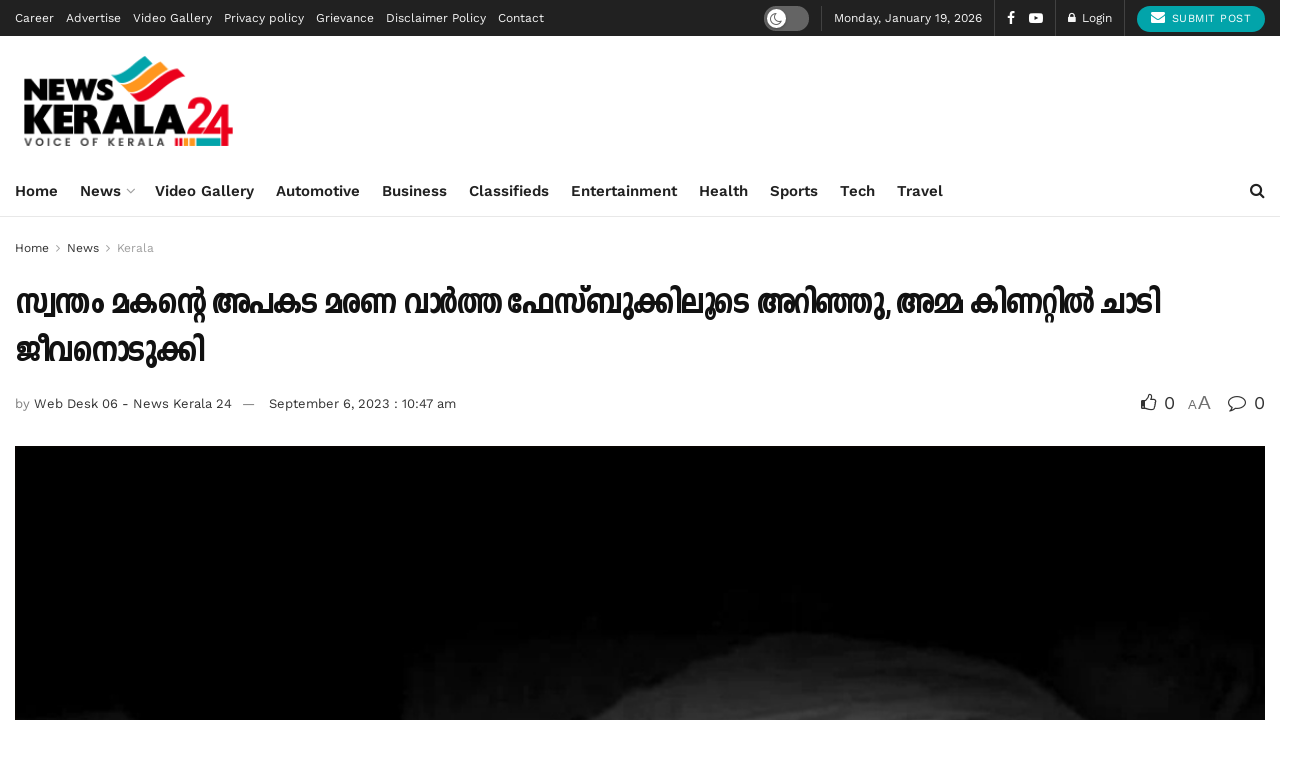

--- FILE ---
content_type: text/html; charset=UTF-8
request_url: https://newskerala24.com/after-hearing-the-news-of-her-own-sons-accidental-death-through-facebook-the-mother-committed-suicide-by-jumping-into-the-well/
body_size: 56334
content:

<!doctype html>
<!--[if lt IE 7]> <html class="no-js lt-ie9 lt-ie8 lt-ie7" lang="en-US" prefix="og: https://ogp.me/ns#"> <![endif]-->
<!--[if IE 7]>    <html class="no-js lt-ie9 lt-ie8" lang="en-US" prefix="og: https://ogp.me/ns#"> <![endif]-->
<!--[if IE 8]>    <html class="no-js lt-ie9" lang="en-US" prefix="og: https://ogp.me/ns#"> <![endif]-->
<!--[if IE 9]>    <html class="no-js lt-ie10" lang="en-US" prefix="og: https://ogp.me/ns#"> <![endif]-->
<!--[if gt IE 8]><!--> <html class="no-js" lang="en-US" prefix="og: https://ogp.me/ns#"> <!--<![endif]-->
<head>
    <meta http-equiv="Content-Type" content="text/html; charset=UTF-8" />
    <meta name='viewport' content='width=device-width, initial-scale=1, user-scalable=yes' />
    <link rel="profile" href="https://gmpg.org/xfn/11" />
    <link rel="pingback" href="https://newskerala24.com/xmlrpc.php" />
    <meta name="theme-color" content="#dd3333">
             <meta name="msapplication-navbutton-color" content="#dd3333">
             <meta name="apple-mobile-web-app-status-bar-style" content="#dd3333"><meta property="og:type" content="article">
<meta property="og:title" content="">
<meta property="og:site_name" content="News Kerala 24">
<meta property="og:description" content="">
<meta property="og:url" content="https://newskerala24.com/after-hearing-the-news-of-her-own-sons-accidental-death-through-facebook-the-mother-committed-suicide-by-jumping-into-the-well/">
<meta property="og:locale" content="en_US">
<meta property="og:image" content="https://newskerala24.com/wp-content/uploads/2022/01/dead-1.jpg">
<meta property="og:image:height" content="375">
<meta property="og:image:width" content="750">
<meta property="article:published_time" content="2023-09-06T10:47:27+05:30">
<meta property="article:modified_time" content="2023-09-06T10:47:27+05:30">
<meta property="article:section" content="Kerala">
<meta name="twitter:card" content="summary_large_image">
<meta name="twitter:title" content="സ്വന്തം മകന്റെ അപകട മരണ വാർത്ത ഫേസ്ബുക്കിലൂടെ അറിഞ്ഞു, അമ്മ കിണറ്റിൽ ചാടി ജീവനൊടുക്കി">
<meta name="twitter:description" content="തിരുവനന്തപുരം : മകന്റെ അപകട മരണ വാർത്ത ഫേസ്ബുക്കിലൂടെ അറിഞ്ഞ അമ്മ ജീവനൊടുക്കി. നെടുമങ്ങാട് വെള്ളൂർക്കോണം സ്വദേശി ഷീജയാണ് ജീവനൊടുക്കിയത്. ഇന്നലെ ഉച്ചയ്ക്ക് വയനാട് പൂക്കോട് ക്യാമ്പസിൽ വച്ച്">
<meta name="twitter:url" content="https://newskerala24.com/after-hearing-the-news-of-her-own-sons-accidental-death-through-facebook-the-mother-committed-suicide-by-jumping-into-the-well/">
<meta name="twitter:site" content="superadminlogin">
<meta name="twitter:image" content="https://newskerala24.com/wp-content/uploads/2022/01/dead-1.jpg">
<meta name="twitter:image:width" content="750">
<meta name="twitter:image:height" content="375">
			<script type="text/javascript">
			  var jnews_ajax_url = '/?ajax-request=jnews'
			</script>
			<script type="text/javascript">;window.jnews=window.jnews||{},window.jnews.library=window.jnews.library||{},window.jnews.library=function(){"use strict";var e=this;e.win=window,e.doc=document,e.noop=function(){},e.globalBody=e.doc.getElementsByTagName("body")[0],e.globalBody=e.globalBody?e.globalBody:e.doc,e.win.jnewsDataStorage=e.win.jnewsDataStorage||{_storage:new WeakMap,put:function(e,t,n){this._storage.has(e)||this._storage.set(e,new Map),this._storage.get(e).set(t,n)},get:function(e,t){return this._storage.get(e).get(t)},has:function(e,t){return this._storage.has(e)&&this._storage.get(e).has(t)},remove:function(e,t){var n=this._storage.get(e).delete(t);return 0===!this._storage.get(e).size&&this._storage.delete(e),n}},e.windowWidth=function(){return e.win.innerWidth||e.docEl.clientWidth||e.globalBody.clientWidth},e.windowHeight=function(){return e.win.innerHeight||e.docEl.clientHeight||e.globalBody.clientHeight},e.requestAnimationFrame=e.win.requestAnimationFrame||e.win.webkitRequestAnimationFrame||e.win.mozRequestAnimationFrame||e.win.msRequestAnimationFrame||window.oRequestAnimationFrame||function(e){return setTimeout(e,1e3/60)},e.cancelAnimationFrame=e.win.cancelAnimationFrame||e.win.webkitCancelAnimationFrame||e.win.webkitCancelRequestAnimationFrame||e.win.mozCancelAnimationFrame||e.win.msCancelRequestAnimationFrame||e.win.oCancelRequestAnimationFrame||function(e){clearTimeout(e)},e.classListSupport="classList"in document.createElement("_"),e.hasClass=e.classListSupport?function(e,t){return e.classList.contains(t)}:function(e,t){return e.className.indexOf(t)>=0},e.addClass=e.classListSupport?function(t,n){e.hasClass(t,n)||t.classList.add(n)}:function(t,n){e.hasClass(t,n)||(t.className+=" "+n)},e.removeClass=e.classListSupport?function(t,n){e.hasClass(t,n)&&t.classList.remove(n)}:function(t,n){e.hasClass(t,n)&&(t.className=t.className.replace(n,""))},e.objKeys=function(e){var t=[];for(var n in e)Object.prototype.hasOwnProperty.call(e,n)&&t.push(n);return t},e.isObjectSame=function(e,t){var n=!0;return JSON.stringify(e)!==JSON.stringify(t)&&(n=!1),n},e.extend=function(){for(var e,t,n,o=arguments[0]||{},i=1,a=arguments.length;i<a;i++)if(null!==(e=arguments[i]))for(t in e)o!==(n=e[t])&&void 0!==n&&(o[t]=n);return o},e.dataStorage=e.win.jnewsDataStorage,e.isVisible=function(e){return 0!==e.offsetWidth&&0!==e.offsetHeight||e.getBoundingClientRect().length},e.getHeight=function(e){return e.offsetHeight||e.clientHeight||e.getBoundingClientRect().height},e.getWidth=function(e){return e.offsetWidth||e.clientWidth||e.getBoundingClientRect().width},e.supportsPassive=!1;try{var t=Object.defineProperty({},"passive",{get:function(){e.supportsPassive=!0}});"createEvent"in e.doc?e.win.addEventListener("test",null,t):"fireEvent"in e.doc&&e.win.attachEvent("test",null)}catch(e){}e.passiveOption=!!e.supportsPassive&&{passive:!0},e.setStorage=function(e,t){e="jnews-"+e;var n={expired:Math.floor(((new Date).getTime()+432e5)/1e3)};t=Object.assign(n,t);localStorage.setItem(e,JSON.stringify(t))},e.getStorage=function(e){e="jnews-"+e;var t=localStorage.getItem(e);return null!==t&&0<t.length?JSON.parse(localStorage.getItem(e)):{}},e.expiredStorage=function(){var t,n="jnews-";for(var o in localStorage)o.indexOf(n)>-1&&"undefined"!==(t=e.getStorage(o.replace(n,""))).expired&&t.expired<Math.floor((new Date).getTime()/1e3)&&localStorage.removeItem(o)},e.addEvents=function(t,n,o){for(var i in n){var a=["touchstart","touchmove"].indexOf(i)>=0&&!o&&e.passiveOption;"createEvent"in e.doc?t.addEventListener(i,n[i],a):"fireEvent"in e.doc&&t.attachEvent("on"+i,n[i])}},e.removeEvents=function(t,n){for(var o in n)"createEvent"in e.doc?t.removeEventListener(o,n[o]):"fireEvent"in e.doc&&t.detachEvent("on"+o,n[o])},e.triggerEvents=function(t,n,o){var i;o=o||{detail:null};return"createEvent"in e.doc?(!(i=e.doc.createEvent("CustomEvent")||new CustomEvent(n)).initCustomEvent||i.initCustomEvent(n,!0,!1,o),void t.dispatchEvent(i)):"fireEvent"in e.doc?((i=e.doc.createEventObject()).eventType=n,void t.fireEvent("on"+i.eventType,i)):void 0},e.getParents=function(t,n){void 0===n&&(n=e.doc);for(var o=[],i=t.parentNode,a=!1;!a;)if(i){var r=i;r.querySelectorAll(n).length?a=!0:(o.push(r),i=r.parentNode)}else o=[],a=!0;return o},e.forEach=function(e,t,n){for(var o=0,i=e.length;o<i;o++)t.call(n,e[o],o)},e.getText=function(e){return e.innerText||e.textContent},e.setText=function(e,t){var n="object"==typeof t?t.innerText||t.textContent:t;e.innerText&&(e.innerText=n),e.textContent&&(e.textContent=n)},e.httpBuildQuery=function(t){return e.objKeys(t).reduce(function t(n){var o=arguments.length>1&&void 0!==arguments[1]?arguments[1]:null;return function(i,a){var r=n[a];a=encodeURIComponent(a);var s=o?"".concat(o,"[").concat(a,"]"):a;return null==r||"function"==typeof r?(i.push("".concat(s,"=")),i):["number","boolean","string"].includes(typeof r)?(i.push("".concat(s,"=").concat(encodeURIComponent(r))),i):(i.push(e.objKeys(r).reduce(t(r,s),[]).join("&")),i)}}(t),[]).join("&")},e.get=function(t,n,o,i){return o="function"==typeof o?o:e.noop,e.ajax("GET",t,n,o,i)},e.post=function(t,n,o,i){return o="function"==typeof o?o:e.noop,e.ajax("POST",t,n,o,i)},e.ajax=function(t,n,o,i,a){var r=new XMLHttpRequest,s=n,c=e.httpBuildQuery(o);if(t=-1!=["GET","POST"].indexOf(t)?t:"GET",r.open(t,s+("GET"==t?"?"+c:""),!0),"POST"==t&&r.setRequestHeader("Content-type","application/x-www-form-urlencoded"),r.setRequestHeader("X-Requested-With","XMLHttpRequest"),r.onreadystatechange=function(){4===r.readyState&&200<=r.status&&300>r.status&&"function"==typeof i&&i.call(void 0,r.response)},void 0!==a&&!a){return{xhr:r,send:function(){r.send("POST"==t?c:null)}}}return r.send("POST"==t?c:null),{xhr:r}},e.scrollTo=function(t,n,o){function i(e,t,n){this.start=this.position(),this.change=e-this.start,this.currentTime=0,this.increment=20,this.duration=void 0===n?500:n,this.callback=t,this.finish=!1,this.animateScroll()}return Math.easeInOutQuad=function(e,t,n,o){return(e/=o/2)<1?n/2*e*e+t:-n/2*(--e*(e-2)-1)+t},i.prototype.stop=function(){this.finish=!0},i.prototype.move=function(t){e.doc.documentElement.scrollTop=t,e.globalBody.parentNode.scrollTop=t,e.globalBody.scrollTop=t},i.prototype.position=function(){return e.doc.documentElement.scrollTop||e.globalBody.parentNode.scrollTop||e.globalBody.scrollTop},i.prototype.animateScroll=function(){this.currentTime+=this.increment;var t=Math.easeInOutQuad(this.currentTime,this.start,this.change,this.duration);this.move(t),this.currentTime<this.duration&&!this.finish?e.requestAnimationFrame.call(e.win,this.animateScroll.bind(this)):this.callback&&"function"==typeof this.callback&&this.callback()},new i(t,n,o)},e.unwrap=function(t){var n,o=t;e.forEach(t,(function(e,t){n?n+=e:n=e})),o.replaceWith(n)},e.performance={start:function(e){performance.mark(e+"Start")},stop:function(e){performance.mark(e+"End"),performance.measure(e,e+"Start",e+"End")}},e.fps=function(){var t=0,n=0,o=0;!function(){var i=t=0,a=0,r=0,s=document.getElementById("fpsTable"),c=function(t){void 0===document.getElementsByTagName("body")[0]?e.requestAnimationFrame.call(e.win,(function(){c(t)})):document.getElementsByTagName("body")[0].appendChild(t)};null===s&&((s=document.createElement("div")).style.position="fixed",s.style.top="120px",s.style.left="10px",s.style.width="100px",s.style.height="20px",s.style.border="1px solid black",s.style.fontSize="11px",s.style.zIndex="100000",s.style.backgroundColor="white",s.id="fpsTable",c(s));var l=function(){o++,n=Date.now(),(a=(o/(r=(n-t)/1e3)).toPrecision(2))!=i&&(i=a,s.innerHTML=i+"fps"),1<r&&(t=n,o=0),e.requestAnimationFrame.call(e.win,l)};l()}()},e.instr=function(e,t){for(var n=0;n<t.length;n++)if(-1!==e.toLowerCase().indexOf(t[n].toLowerCase()))return!0},e.winLoad=function(t,n){function o(o){if("complete"===e.doc.readyState||"interactive"===e.doc.readyState)return!o||n?setTimeout(t,n||1):t(o),1}o()||e.addEvents(e.win,{load:o})},e.docReady=function(t,n){function o(o){if("complete"===e.doc.readyState||"interactive"===e.doc.readyState)return!o||n?setTimeout(t,n||1):t(o),1}o()||e.addEvents(e.doc,{DOMContentLoaded:o})},e.fireOnce=function(){e.docReady((function(){e.assets=e.assets||[],e.assets.length&&(e.boot(),e.load_assets())}),50)},e.boot=function(){e.length&&e.doc.querySelectorAll("style[media]").forEach((function(e){"not all"==e.getAttribute("media")&&e.removeAttribute("media")}))},e.create_js=function(t,n){var o=e.doc.createElement("script");switch(o.setAttribute("src",t),n){case"defer":o.setAttribute("defer",!0);break;case"async":o.setAttribute("async",!0);break;case"deferasync":o.setAttribute("defer",!0),o.setAttribute("async",!0)}e.globalBody.appendChild(o)},e.load_assets=function(){"object"==typeof e.assets&&e.forEach(e.assets.slice(0),(function(t,n){var o="";t.defer&&(o+="defer"),t.async&&(o+="async"),e.create_js(t.url,o);var i=e.assets.indexOf(t);i>-1&&e.assets.splice(i,1)})),e.assets=jnewsoption.au_scripts=window.jnewsads=[]},e.setCookie=function(e,t,n){var o="";if(n){var i=new Date;i.setTime(i.getTime()+24*n*60*60*1e3),o="; expires="+i.toUTCString()}document.cookie=e+"="+(t||"")+o+"; path=/"},e.getCookie=function(e){for(var t=e+"=",n=document.cookie.split(";"),o=0;o<n.length;o++){for(var i=n[o];" "==i.charAt(0);)i=i.substring(1,i.length);if(0==i.indexOf(t))return i.substring(t.length,i.length)}return null},e.eraseCookie=function(e){document.cookie=e+"=; Path=/; Expires=Thu, 01 Jan 1970 00:00:01 GMT;"},e.docReady((function(){e.globalBody=e.globalBody==e.doc?e.doc.getElementsByTagName("body")[0]:e.globalBody,e.globalBody=e.globalBody?e.globalBody:e.doc})),e.winLoad((function(){e.winLoad((function(){var t=!1;if(void 0!==window.jnewsadmin)if(void 0!==window.file_version_checker){var n=e.objKeys(window.file_version_checker);n.length?n.forEach((function(e){t||"10.0.4"===window.file_version_checker[e]||(t=!0)})):t=!0}else t=!0;t&&(window.jnewsHelper.getMessage(),window.jnewsHelper.getNotice())}),2500)}))},window.jnews.library=new window.jnews.library;</script><script type="module">;/*! instant.page v5.1.1 - (C) 2019-2020 Alexandre Dieulot - https://instant.page/license */
let t,e;const n=new Set,o=document.createElement("link"),i=o.relList&&o.relList.supports&&o.relList.supports("prefetch")&&window.IntersectionObserver&&"isIntersecting"in IntersectionObserverEntry.prototype,s="instantAllowQueryString"in document.body.dataset,a="instantAllowExternalLinks"in document.body.dataset,r="instantWhitelist"in document.body.dataset,c="instantMousedownShortcut"in document.body.dataset,d=1111;let l=65,u=!1,f=!1,m=!1;if("instantIntensity"in document.body.dataset){const t=document.body.dataset.instantIntensity;if("mousedown"==t.substr(0,9))u=!0,"mousedown-only"==t&&(f=!0);else if("viewport"==t.substr(0,8))navigator.connection&&(navigator.connection.saveData||navigator.connection.effectiveType&&navigator.connection.effectiveType.includes("2g"))||("viewport"==t?document.documentElement.clientWidth*document.documentElement.clientHeight<45e4&&(m=!0):"viewport-all"==t&&(m=!0));else{const e=parseInt(t);isNaN(e)||(l=e)}}if(i){const n={capture:!0,passive:!0};if(f||document.addEventListener("touchstart",(function(t){e=performance.now();const n=t.target.closest("a");h(n)&&v(n.href)}),n),u?c||document.addEventListener("mousedown",(function(t){const e=t.target.closest("a");h(e)&&v(e.href)}),n):document.addEventListener("mouseover",(function(n){if(performance.now()-e<d)return;if(!("closest"in n.target))return;const o=n.target.closest("a");h(o)&&(o.addEventListener("mouseout",p,{passive:!0}),t=setTimeout((()=>{v(o.href),t=void 0}),l))}),n),c&&document.addEventListener("mousedown",(function(t){if(performance.now()-e<d)return;const n=t.target.closest("a");if(t.which>1||t.metaKey||t.ctrlKey)return;if(!n)return;n.addEventListener("click",(function(t){1337!=t.detail&&t.preventDefault()}),{capture:!0,passive:!1,once:!0});const o=new MouseEvent("click",{view:window,bubbles:!0,cancelable:!1,detail:1337});n.dispatchEvent(o)}),n),m){let t;(t=window.requestIdleCallback?t=>{requestIdleCallback(t,{timeout:1500})}:t=>{t()})((()=>{const t=new IntersectionObserver((e=>{e.forEach((e=>{if(e.isIntersecting){const n=e.target;t.unobserve(n),v(n.href)}}))}));document.querySelectorAll("a").forEach((e=>{h(e)&&t.observe(e)}))}))}}function p(e){e.relatedTarget&&e.target.closest("a")==e.relatedTarget.closest("a")||t&&(clearTimeout(t),t=void 0)}function h(t){if(t&&t.href&&(!r||"instant"in t.dataset)&&(a||t.origin==location.origin||"instant"in t.dataset)&&["http:","https:"].includes(t.protocol)&&("http:"!=t.protocol||"https:"!=location.protocol)&&(s||!t.search||"instant"in t.dataset)&&!(t.hash&&t.pathname+t.search==location.pathname+location.search||"noInstant"in t.dataset))return!0}function v(t){if(n.has(t))return;const e=document.createElement("link");e.rel="prefetch",e.href=t,document.head.appendChild(e),n.add(t)}</script>
<!-- Search Engine Optimization by Rank Math - https://rankmath.com/ -->
<title>സ്വന്തം മകന്റെ അപകട മരണ വാർത്ത ഫേസ്ബുക്കിലൂടെ അറിഞ്ഞു, അമ്മ കിണറ്റിൽ ചാടി ജീവനൊടുക്കി - News Kerala 24</title>
<meta name="description" content="തിരുവനന്തപുരം : മകന്റെ അപകട മരണ വാർത്ത ഫേസ്ബുക്കിലൂടെ അറിഞ്ഞ അമ്മ ജീവനൊടുക്കി. നെടുമങ്ങാട് വെള്ളൂർക്കോണം സ്വദേശി ഷീജയാണ് ജീവനൊടുക്കിയത്. ഇന്നലെ ഉച്ചയ്ക്ക്"/>
<meta name="robots" content="follow, index, max-snippet:-1, max-video-preview:-1, max-image-preview:large"/>
<link rel="canonical" href="https://newskerala24.com/after-hearing-the-news-of-her-own-sons-accidental-death-through-facebook-the-mother-committed-suicide-by-jumping-into-the-well/" />
<meta property="og:locale" content="en_US" />
<meta property="og:type" content="article" />
<meta property="og:title" content="സ്വന്തം മകന്റെ അപകട മരണ വാർത്ത ഫേസ്ബുക്കിലൂടെ അറിഞ്ഞു, അമ്മ കിണറ്റിൽ ചാടി ജീവനൊടുക്കി - News Kerala 24" />
<meta property="og:description" content="തിരുവനന്തപുരം : മകന്റെ അപകട മരണ വാർത്ത ഫേസ്ബുക്കിലൂടെ അറിഞ്ഞ അമ്മ ജീവനൊടുക്കി. നെടുമങ്ങാട് വെള്ളൂർക്കോണം സ്വദേശി ഷീജയാണ് ജീവനൊടുക്കിയത്. ഇന്നലെ ഉച്ചയ്ക്ക്" />
<meta property="og:url" content="https://newskerala24.com/after-hearing-the-news-of-her-own-sons-accidental-death-through-facebook-the-mother-committed-suicide-by-jumping-into-the-well/" />
<meta property="og:site_name" content="News Kerala 24" />
<meta property="article:section" content="Kerala" />
<meta property="og:image" content="https://newskerala24.com/wp-content/uploads/2022/01/dead-1.jpg" />
<meta property="og:image:secure_url" content="https://newskerala24.com/wp-content/uploads/2022/01/dead-1.jpg" />
<meta property="og:image:width" content="750" />
<meta property="og:image:height" content="375" />
<meta property="og:image:alt" content="സ്വന്തം മകന്റെ അപകട മരണ വാർത്ത ഫേസ്ബുക്കിലൂടെ അറിഞ്ഞു, അമ്മ കിണറ്റിൽ ചാടി ജീവനൊടുക്കി" />
<meta property="og:image:type" content="image/jpeg" />
<meta property="article:published_time" content="2023-09-06T10:47:27+05:30" />
<meta name="twitter:card" content="summary_large_image" />
<meta name="twitter:title" content="സ്വന്തം മകന്റെ അപകട മരണ വാർത്ത ഫേസ്ബുക്കിലൂടെ അറിഞ്ഞു, അമ്മ കിണറ്റിൽ ചാടി ജീവനൊടുക്കി - News Kerala 24" />
<meta name="twitter:description" content="തിരുവനന്തപുരം : മകന്റെ അപകട മരണ വാർത്ത ഫേസ്ബുക്കിലൂടെ അറിഞ്ഞ അമ്മ ജീവനൊടുക്കി. നെടുമങ്ങാട് വെള്ളൂർക്കോണം സ്വദേശി ഷീജയാണ് ജീവനൊടുക്കിയത്. ഇന്നലെ ഉച്ചയ്ക്ക്" />
<meta name="twitter:creator" content="@superadminlogin" />
<meta name="twitter:image" content="https://newskerala24.com/wp-content/uploads/2022/01/dead-1.jpg" />
<script type="application/ld+json" class="rank-math-schema">{"@context":"https://schema.org","@graph":[{"@type":"Organization","@id":"https://newskerala24.com/#organization","name":"News Kerala 24","url":"https://newskerala24.com","logo":{"@type":"ImageObject","@id":"https://newskerala24.com/#logo","url":"https://newskerala24.com/wp-content/uploads/2021/12/google-logo.jpg","contentUrl":"https://newskerala24.com/wp-content/uploads/2021/12/google-logo.jpg","caption":"News Kerala 24","inLanguage":"en-US"}},{"@type":"WebSite","@id":"https://newskerala24.com/#website","url":"https://newskerala24.com","name":"News Kerala 24","publisher":{"@id":"https://newskerala24.com/#organization"},"inLanguage":"en-US"},{"@type":"ImageObject","@id":"https://newskerala24.com/wp-content/uploads/2022/01/dead-1.jpg","url":"https://newskerala24.com/wp-content/uploads/2022/01/dead-1.jpg","width":"750","height":"375","inLanguage":"en-US"},{"@type":"WebPage","@id":"https://newskerala24.com/after-hearing-the-news-of-her-own-sons-accidental-death-through-facebook-the-mother-committed-suicide-by-jumping-into-the-well/#webpage","url":"https://newskerala24.com/after-hearing-the-news-of-her-own-sons-accidental-death-through-facebook-the-mother-committed-suicide-by-jumping-into-the-well/","name":"\u0d38\u0d4d\u0d35\u0d28\u0d4d\u0d24\u0d02 \u0d2e\u0d15\u0d28\u0d4d\u0d31\u0d46 \u0d05\u0d2a\u0d15\u0d1f \u0d2e\u0d30\u0d23 \u0d35\u0d3e\u0d7c\u0d24\u0d4d\u0d24 \u0d2b\u0d47\u0d38\u0d4d\u0d2c\u0d41\u0d15\u0d4d\u0d15\u0d3f\u0d32\u0d42\u0d1f\u0d46 \u0d05\u0d31\u0d3f\u0d1e\u0d4d\u0d1e\u0d41, \u0d05\u0d2e\u0d4d\u0d2e \u0d15\u0d3f\u0d23\u0d31\u0d4d\u0d31\u0d3f\u0d7d \u0d1a\u0d3e\u0d1f\u0d3f \u0d1c\u0d40\u0d35\u0d28\u0d4a\u0d1f\u0d41\u0d15\u0d4d\u0d15\u0d3f - News Kerala 24","datePublished":"2023-09-06T10:47:27+05:30","dateModified":"2023-09-06T10:47:27+05:30","isPartOf":{"@id":"https://newskerala24.com/#website"},"primaryImageOfPage":{"@id":"https://newskerala24.com/wp-content/uploads/2022/01/dead-1.jpg"},"inLanguage":"en-US"},{"@type":"Person","@id":"https://newskerala24.com/author/desk06/","name":"Web Desk 06 - News Kerala 24","url":"https://newskerala24.com/author/desk06/","image":{"@type":"ImageObject","@id":"https://secure.gravatar.com/avatar/ad95d764ef4a5f75a8ef7c98dffd8b45?s=96&amp;d=identicon&amp;r=g","url":"https://secure.gravatar.com/avatar/ad95d764ef4a5f75a8ef7c98dffd8b45?s=96&amp;d=identicon&amp;r=g","caption":"Web Desk 06 - News Kerala 24","inLanguage":"en-US"},"sameAs":["https://twitter.com/superadminlogin"],"worksFor":{"@id":"https://newskerala24.com/#organization"}},{"@type":"NewsArticle","headline":"\u0d38\u0d4d\u0d35\u0d28\u0d4d\u0d24\u0d02 \u0d2e\u0d15\u0d28\u0d4d\u0d31\u0d46 \u0d05\u0d2a\u0d15\u0d1f \u0d2e\u0d30\u0d23 \u0d35\u0d3e\u0d7c\u0d24\u0d4d\u0d24 \u0d2b\u0d47\u0d38\u0d4d\u0d2c\u0d41\u0d15\u0d4d\u0d15\u0d3f\u0d32\u0d42\u0d1f\u0d46 \u0d05\u0d31\u0d3f\u0d1e\u0d4d\u0d1e\u0d41, \u0d05\u0d2e\u0d4d\u0d2e \u0d15\u0d3f\u0d23\u0d31\u0d4d\u0d31\u0d3f\u0d7d \u0d1a\u0d3e\u0d1f\u0d3f \u0d1c\u0d40\u0d35\u0d28\u0d4a\u0d1f\u0d41\u0d15\u0d4d\u0d15\u0d3f - News Kerala 24","datePublished":"2023-09-06T10:47:27+05:30","dateModified":"2023-09-06T10:47:27+05:30","articleSection":"Kerala, News","author":{"@id":"https://newskerala24.com/author/desk06/","name":"Web Desk 06 - News Kerala 24"},"publisher":{"@id":"https://newskerala24.com/#organization"},"description":"\u0d24\u0d3f\u0d30\u0d41\u0d35\u0d28\u0d28\u0d4d\u0d24\u0d2a\u0d41\u0d30\u0d02\u00a0: \u0d2e\u0d15\u0d28\u0d4d\u0d31\u0d46 \u0d05\u0d2a\u0d15\u0d1f \u0d2e\u0d30\u0d23 \u0d35\u0d3e\u0d7c\u0d24\u0d4d\u0d24 \u0d2b\u0d47\u0d38\u0d4d\u0d2c\u0d41\u0d15\u0d4d\u0d15\u0d3f\u0d32\u0d42\u0d1f\u0d46 \u0d05\u0d31\u0d3f\u0d1e\u0d4d\u0d1e \u0d05\u0d2e\u0d4d\u0d2e \u0d1c\u0d40\u0d35\u0d28\u0d4a\u0d1f\u0d41\u0d15\u0d4d\u0d15\u0d3f. \u0d28\u0d46\u0d1f\u0d41\u0d2e\u0d19\u0d4d\u0d19\u0d3e\u0d1f\u0d4d \u0d35\u0d46\u0d33\u0d4d\u0d33\u0d42\u0d7c\u0d15\u0d4d\u0d15\u0d4b\u0d23\u0d02 \u0d38\u0d4d\u0d35\u0d26\u0d47\u0d36\u0d3f \u0d37\u0d40\u0d1c\u0d2f\u0d3e\u0d23\u0d4d \u0d1c\u0d40\u0d35\u0d28\u0d4a\u0d1f\u0d41\u0d15\u0d4d\u0d15\u0d3f\u0d2f\u0d24\u0d4d. \u0d07\u0d28\u0d4d\u0d28\u0d32\u0d46 \u0d09\u0d1a\u0d4d\u0d1a\u0d2f\u0d4d\u0d15\u0d4d\u0d15\u0d4d","name":"\u0d38\u0d4d\u0d35\u0d28\u0d4d\u0d24\u0d02 \u0d2e\u0d15\u0d28\u0d4d\u0d31\u0d46 \u0d05\u0d2a\u0d15\u0d1f \u0d2e\u0d30\u0d23 \u0d35\u0d3e\u0d7c\u0d24\u0d4d\u0d24 \u0d2b\u0d47\u0d38\u0d4d\u0d2c\u0d41\u0d15\u0d4d\u0d15\u0d3f\u0d32\u0d42\u0d1f\u0d46 \u0d05\u0d31\u0d3f\u0d1e\u0d4d\u0d1e\u0d41, \u0d05\u0d2e\u0d4d\u0d2e \u0d15\u0d3f\u0d23\u0d31\u0d4d\u0d31\u0d3f\u0d7d \u0d1a\u0d3e\u0d1f\u0d3f \u0d1c\u0d40\u0d35\u0d28\u0d4a\u0d1f\u0d41\u0d15\u0d4d\u0d15\u0d3f - News Kerala 24","@id":"https://newskerala24.com/after-hearing-the-news-of-her-own-sons-accidental-death-through-facebook-the-mother-committed-suicide-by-jumping-into-the-well/#richSnippet","isPartOf":{"@id":"https://newskerala24.com/after-hearing-the-news-of-her-own-sons-accidental-death-through-facebook-the-mother-committed-suicide-by-jumping-into-the-well/#webpage"},"image":{"@id":"https://newskerala24.com/wp-content/uploads/2022/01/dead-1.jpg"},"inLanguage":"en-US","mainEntityOfPage":{"@id":"https://newskerala24.com/after-hearing-the-news-of-her-own-sons-accidental-death-through-facebook-the-mother-committed-suicide-by-jumping-into-the-well/#webpage"}}]}</script>
<!-- /Rank Math WordPress SEO plugin -->

<link rel='dns-prefetch' href='//www.googletagmanager.com' />
<link rel='dns-prefetch' href='//fonts.googleapis.com' />

<link rel='stylesheet' id='wp-block-library-css' href='https://newskerala24.com/wp-includes/css/dist/block-library/style.min.css' type='text/css' media='all' />
<style id='rank-math-toc-block-style-inline-css' type='text/css'>
.wp-block-rank-math-toc-block nav ol{counter-reset:item}.wp-block-rank-math-toc-block nav ol li{display:block}.wp-block-rank-math-toc-block nav ol li:before{content:counters(item, ".") ". ";counter-increment:item}

</style>
<style id='classic-theme-styles-inline-css' type='text/css'>
/*! This file is auto-generated */
.wp-block-button__link{color:#fff;background-color:#32373c;border-radius:9999px;box-shadow:none;text-decoration:none;padding:calc(.667em + 2px) calc(1.333em + 2px);font-size:1.125em}.wp-block-file__button{background:#32373c;color:#fff;text-decoration:none}
</style>
<style id='global-styles-inline-css' type='text/css'>
body{--wp--preset--color--black: #000000;--wp--preset--color--cyan-bluish-gray: #abb8c3;--wp--preset--color--white: #ffffff;--wp--preset--color--pale-pink: #f78da7;--wp--preset--color--vivid-red: #cf2e2e;--wp--preset--color--luminous-vivid-orange: #ff6900;--wp--preset--color--luminous-vivid-amber: #fcb900;--wp--preset--color--light-green-cyan: #7bdcb5;--wp--preset--color--vivid-green-cyan: #00d084;--wp--preset--color--pale-cyan-blue: #8ed1fc;--wp--preset--color--vivid-cyan-blue: #0693e3;--wp--preset--color--vivid-purple: #9b51e0;--wp--preset--gradient--vivid-cyan-blue-to-vivid-purple: linear-gradient(135deg,rgba(6,147,227,1) 0%,rgb(155,81,224) 100%);--wp--preset--gradient--light-green-cyan-to-vivid-green-cyan: linear-gradient(135deg,rgb(122,220,180) 0%,rgb(0,208,130) 100%);--wp--preset--gradient--luminous-vivid-amber-to-luminous-vivid-orange: linear-gradient(135deg,rgba(252,185,0,1) 0%,rgba(255,105,0,1) 100%);--wp--preset--gradient--luminous-vivid-orange-to-vivid-red: linear-gradient(135deg,rgba(255,105,0,1) 0%,rgb(207,46,46) 100%);--wp--preset--gradient--very-light-gray-to-cyan-bluish-gray: linear-gradient(135deg,rgb(238,238,238) 0%,rgb(169,184,195) 100%);--wp--preset--gradient--cool-to-warm-spectrum: linear-gradient(135deg,rgb(74,234,220) 0%,rgb(151,120,209) 20%,rgb(207,42,186) 40%,rgb(238,44,130) 60%,rgb(251,105,98) 80%,rgb(254,248,76) 100%);--wp--preset--gradient--blush-light-purple: linear-gradient(135deg,rgb(255,206,236) 0%,rgb(152,150,240) 100%);--wp--preset--gradient--blush-bordeaux: linear-gradient(135deg,rgb(254,205,165) 0%,rgb(254,45,45) 50%,rgb(107,0,62) 100%);--wp--preset--gradient--luminous-dusk: linear-gradient(135deg,rgb(255,203,112) 0%,rgb(199,81,192) 50%,rgb(65,88,208) 100%);--wp--preset--gradient--pale-ocean: linear-gradient(135deg,rgb(255,245,203) 0%,rgb(182,227,212) 50%,rgb(51,167,181) 100%);--wp--preset--gradient--electric-grass: linear-gradient(135deg,rgb(202,248,128) 0%,rgb(113,206,126) 100%);--wp--preset--gradient--midnight: linear-gradient(135deg,rgb(2,3,129) 0%,rgb(40,116,252) 100%);--wp--preset--font-size--small: 13px;--wp--preset--font-size--medium: 20px;--wp--preset--font-size--large: 36px;--wp--preset--font-size--x-large: 42px;--wp--preset--spacing--20: 0.44rem;--wp--preset--spacing--30: 0.67rem;--wp--preset--spacing--40: 1rem;--wp--preset--spacing--50: 1.5rem;--wp--preset--spacing--60: 2.25rem;--wp--preset--spacing--70: 3.38rem;--wp--preset--spacing--80: 5.06rem;--wp--preset--shadow--natural: 6px 6px 9px rgba(0, 0, 0, 0.2);--wp--preset--shadow--deep: 12px 12px 50px rgba(0, 0, 0, 0.4);--wp--preset--shadow--sharp: 6px 6px 0px rgba(0, 0, 0, 0.2);--wp--preset--shadow--outlined: 6px 6px 0px -3px rgba(255, 255, 255, 1), 6px 6px rgba(0, 0, 0, 1);--wp--preset--shadow--crisp: 6px 6px 0px rgba(0, 0, 0, 1);}:where(.is-layout-flex){gap: 0.5em;}:where(.is-layout-grid){gap: 0.5em;}body .is-layout-flow > .alignleft{float: left;margin-inline-start: 0;margin-inline-end: 2em;}body .is-layout-flow > .alignright{float: right;margin-inline-start: 2em;margin-inline-end: 0;}body .is-layout-flow > .aligncenter{margin-left: auto !important;margin-right: auto !important;}body .is-layout-constrained > .alignleft{float: left;margin-inline-start: 0;margin-inline-end: 2em;}body .is-layout-constrained > .alignright{float: right;margin-inline-start: 2em;margin-inline-end: 0;}body .is-layout-constrained > .aligncenter{margin-left: auto !important;margin-right: auto !important;}body .is-layout-constrained > :where(:not(.alignleft):not(.alignright):not(.alignfull)){max-width: var(--wp--style--global--content-size);margin-left: auto !important;margin-right: auto !important;}body .is-layout-constrained > .alignwide{max-width: var(--wp--style--global--wide-size);}body .is-layout-flex{display: flex;}body .is-layout-flex{flex-wrap: wrap;align-items: center;}body .is-layout-flex > *{margin: 0;}body .is-layout-grid{display: grid;}body .is-layout-grid > *{margin: 0;}:where(.wp-block-columns.is-layout-flex){gap: 2em;}:where(.wp-block-columns.is-layout-grid){gap: 2em;}:where(.wp-block-post-template.is-layout-flex){gap: 1.25em;}:where(.wp-block-post-template.is-layout-grid){gap: 1.25em;}.has-black-color{color: var(--wp--preset--color--black) !important;}.has-cyan-bluish-gray-color{color: var(--wp--preset--color--cyan-bluish-gray) !important;}.has-white-color{color: var(--wp--preset--color--white) !important;}.has-pale-pink-color{color: var(--wp--preset--color--pale-pink) !important;}.has-vivid-red-color{color: var(--wp--preset--color--vivid-red) !important;}.has-luminous-vivid-orange-color{color: var(--wp--preset--color--luminous-vivid-orange) !important;}.has-luminous-vivid-amber-color{color: var(--wp--preset--color--luminous-vivid-amber) !important;}.has-light-green-cyan-color{color: var(--wp--preset--color--light-green-cyan) !important;}.has-vivid-green-cyan-color{color: var(--wp--preset--color--vivid-green-cyan) !important;}.has-pale-cyan-blue-color{color: var(--wp--preset--color--pale-cyan-blue) !important;}.has-vivid-cyan-blue-color{color: var(--wp--preset--color--vivid-cyan-blue) !important;}.has-vivid-purple-color{color: var(--wp--preset--color--vivid-purple) !important;}.has-black-background-color{background-color: var(--wp--preset--color--black) !important;}.has-cyan-bluish-gray-background-color{background-color: var(--wp--preset--color--cyan-bluish-gray) !important;}.has-white-background-color{background-color: var(--wp--preset--color--white) !important;}.has-pale-pink-background-color{background-color: var(--wp--preset--color--pale-pink) !important;}.has-vivid-red-background-color{background-color: var(--wp--preset--color--vivid-red) !important;}.has-luminous-vivid-orange-background-color{background-color: var(--wp--preset--color--luminous-vivid-orange) !important;}.has-luminous-vivid-amber-background-color{background-color: var(--wp--preset--color--luminous-vivid-amber) !important;}.has-light-green-cyan-background-color{background-color: var(--wp--preset--color--light-green-cyan) !important;}.has-vivid-green-cyan-background-color{background-color: var(--wp--preset--color--vivid-green-cyan) !important;}.has-pale-cyan-blue-background-color{background-color: var(--wp--preset--color--pale-cyan-blue) !important;}.has-vivid-cyan-blue-background-color{background-color: var(--wp--preset--color--vivid-cyan-blue) !important;}.has-vivid-purple-background-color{background-color: var(--wp--preset--color--vivid-purple) !important;}.has-black-border-color{border-color: var(--wp--preset--color--black) !important;}.has-cyan-bluish-gray-border-color{border-color: var(--wp--preset--color--cyan-bluish-gray) !important;}.has-white-border-color{border-color: var(--wp--preset--color--white) !important;}.has-pale-pink-border-color{border-color: var(--wp--preset--color--pale-pink) !important;}.has-vivid-red-border-color{border-color: var(--wp--preset--color--vivid-red) !important;}.has-luminous-vivid-orange-border-color{border-color: var(--wp--preset--color--luminous-vivid-orange) !important;}.has-luminous-vivid-amber-border-color{border-color: var(--wp--preset--color--luminous-vivid-amber) !important;}.has-light-green-cyan-border-color{border-color: var(--wp--preset--color--light-green-cyan) !important;}.has-vivid-green-cyan-border-color{border-color: var(--wp--preset--color--vivid-green-cyan) !important;}.has-pale-cyan-blue-border-color{border-color: var(--wp--preset--color--pale-cyan-blue) !important;}.has-vivid-cyan-blue-border-color{border-color: var(--wp--preset--color--vivid-cyan-blue) !important;}.has-vivid-purple-border-color{border-color: var(--wp--preset--color--vivid-purple) !important;}.has-vivid-cyan-blue-to-vivid-purple-gradient-background{background: var(--wp--preset--gradient--vivid-cyan-blue-to-vivid-purple) !important;}.has-light-green-cyan-to-vivid-green-cyan-gradient-background{background: var(--wp--preset--gradient--light-green-cyan-to-vivid-green-cyan) !important;}.has-luminous-vivid-amber-to-luminous-vivid-orange-gradient-background{background: var(--wp--preset--gradient--luminous-vivid-amber-to-luminous-vivid-orange) !important;}.has-luminous-vivid-orange-to-vivid-red-gradient-background{background: var(--wp--preset--gradient--luminous-vivid-orange-to-vivid-red) !important;}.has-very-light-gray-to-cyan-bluish-gray-gradient-background{background: var(--wp--preset--gradient--very-light-gray-to-cyan-bluish-gray) !important;}.has-cool-to-warm-spectrum-gradient-background{background: var(--wp--preset--gradient--cool-to-warm-spectrum) !important;}.has-blush-light-purple-gradient-background{background: var(--wp--preset--gradient--blush-light-purple) !important;}.has-blush-bordeaux-gradient-background{background: var(--wp--preset--gradient--blush-bordeaux) !important;}.has-luminous-dusk-gradient-background{background: var(--wp--preset--gradient--luminous-dusk) !important;}.has-pale-ocean-gradient-background{background: var(--wp--preset--gradient--pale-ocean) !important;}.has-electric-grass-gradient-background{background: var(--wp--preset--gradient--electric-grass) !important;}.has-midnight-gradient-background{background: var(--wp--preset--gradient--midnight) !important;}.has-small-font-size{font-size: var(--wp--preset--font-size--small) !important;}.has-medium-font-size{font-size: var(--wp--preset--font-size--medium) !important;}.has-large-font-size{font-size: var(--wp--preset--font-size--large) !important;}.has-x-large-font-size{font-size: var(--wp--preset--font-size--x-large) !important;}
.wp-block-navigation a:where(:not(.wp-element-button)){color: inherit;}
:where(.wp-block-post-template.is-layout-flex){gap: 1.25em;}:where(.wp-block-post-template.is-layout-grid){gap: 1.25em;}
:where(.wp-block-columns.is-layout-flex){gap: 2em;}:where(.wp-block-columns.is-layout-grid){gap: 2em;}
.wp-block-pullquote{font-size: 1.5em;line-height: 1.6;}
</style>
<link rel='stylesheet' id='evps-admin-styles-700729-css' href='https://newskerala24.com/wp-content/plugins/rest-api-featured-image/asset/dist/css/admin.min.css' type='text/css' media='all' />
<link rel='stylesheet' id='evps-admin-dashboard-styles-700729-css' href='https://newskerala24.com/wp-content/plugins/rest-api-featured-image/asset/dist/css/evps-dashboard.min.css' type='text/css' media='all' />
<link rel='stylesheet' id='evps-lity-styles-700729-css' href='https://newskerala24.com/wp-content/plugins/rest-api-featured-image/asset/dist/lity/lity.min.css' type='text/css' media='all' />
<link rel='stylesheet' id='jnews-parent-style-css' href='https://newskerala24.com/wp-content/themes/jnews/style.css' type='text/css' media='all' />
<link rel='stylesheet' id='js_composer_front-css' href='https://newskerala24.com/wp-content/plugins/js_composer/assets/css/js_composer.min.css' type='text/css' media='all' />
<style type="text/css">@font-face {font-family:Work Sans;font-style:normal;font-weight:400;src:url(/cf-fonts/s/work-sans/5.0.16/latin-ext/400/normal.woff2);unicode-range:U+0100-02AF,U+0304,U+0308,U+0329,U+1E00-1E9F,U+1EF2-1EFF,U+2020,U+20A0-20AB,U+20AD-20CF,U+2113,U+2C60-2C7F,U+A720-A7FF;font-display:swap;}@font-face {font-family:Work Sans;font-style:normal;font-weight:400;src:url(/cf-fonts/s/work-sans/5.0.16/vietnamese/400/normal.woff2);unicode-range:U+0102-0103,U+0110-0111,U+0128-0129,U+0168-0169,U+01A0-01A1,U+01AF-01B0,U+0300-0301,U+0303-0304,U+0308-0309,U+0323,U+0329,U+1EA0-1EF9,U+20AB;font-display:swap;}@font-face {font-family:Work Sans;font-style:normal;font-weight:400;src:url(/cf-fonts/s/work-sans/5.0.16/latin/400/normal.woff2);unicode-range:U+0000-00FF,U+0131,U+0152-0153,U+02BB-02BC,U+02C6,U+02DA,U+02DC,U+0304,U+0308,U+0329,U+2000-206F,U+2074,U+20AC,U+2122,U+2191,U+2193,U+2212,U+2215,U+FEFF,U+FFFD;font-display:swap;}@font-face {font-family:Work Sans;font-style:normal;font-weight:600;src:url(/cf-fonts/s/work-sans/5.0.16/vietnamese/600/normal.woff2);unicode-range:U+0102-0103,U+0110-0111,U+0128-0129,U+0168-0169,U+01A0-01A1,U+01AF-01B0,U+0300-0301,U+0303-0304,U+0308-0309,U+0323,U+0329,U+1EA0-1EF9,U+20AB;font-display:swap;}@font-face {font-family:Work Sans;font-style:normal;font-weight:600;src:url(/cf-fonts/s/work-sans/5.0.16/latin-ext/600/normal.woff2);unicode-range:U+0100-02AF,U+0304,U+0308,U+0329,U+1E00-1E9F,U+1EF2-1EFF,U+2020,U+20A0-20AB,U+20AD-20CF,U+2113,U+2C60-2C7F,U+A720-A7FF;font-display:swap;}@font-face {font-family:Work Sans;font-style:normal;font-weight:600;src:url(/cf-fonts/s/work-sans/5.0.16/latin/600/normal.woff2);unicode-range:U+0000-00FF,U+0131,U+0152-0153,U+02BB-02BC,U+02C6,U+02DA,U+02DC,U+0304,U+0308,U+0329,U+2000-206F,U+2074,U+20AC,U+2122,U+2191,U+2193,U+2212,U+2215,U+FEFF,U+FFFD;font-display:swap;}@font-face {font-family:Libre Baskerville;font-style:normal;font-weight:400;src:url(/cf-fonts/s/libre-baskerville/5.0.11/latin/400/normal.woff2);unicode-range:U+0000-00FF,U+0131,U+0152-0153,U+02BB-02BC,U+02C6,U+02DA,U+02DC,U+0304,U+0308,U+0329,U+2000-206F,U+2074,U+20AC,U+2122,U+2191,U+2193,U+2212,U+2215,U+FEFF,U+FFFD;font-display:swap;}@font-face {font-family:Libre Baskerville;font-style:normal;font-weight:400;src:url(/cf-fonts/s/libre-baskerville/5.0.11/latin-ext/400/normal.woff2);unicode-range:U+0100-02AF,U+0304,U+0308,U+0329,U+1E00-1E9F,U+1EF2-1EFF,U+2020,U+20A0-20AB,U+20AD-20CF,U+2113,U+2C60-2C7F,U+A720-A7FF;font-display:swap;}@font-face {font-family:Libre Baskerville;font-style:italic;font-weight:400;src:url(/cf-fonts/s/libre-baskerville/5.0.11/latin-ext/400/italic.woff2);unicode-range:U+0100-02AF,U+0304,U+0308,U+0329,U+1E00-1E9F,U+1EF2-1EFF,U+2020,U+20A0-20AB,U+20AD-20CF,U+2113,U+2C60-2C7F,U+A720-A7FF;font-display:swap;}@font-face {font-family:Libre Baskerville;font-style:italic;font-weight:400;src:url(/cf-fonts/s/libre-baskerville/5.0.11/latin/400/italic.woff2);unicode-range:U+0000-00FF,U+0131,U+0152-0153,U+02BB-02BC,U+02C6,U+02DA,U+02DC,U+0304,U+0308,U+0329,U+2000-206F,U+2074,U+20AC,U+2122,U+2191,U+2193,U+2212,U+2215,U+FEFF,U+FFFD;font-display:swap;}@font-face {font-family:Libre Baskerville;font-style:normal;font-weight:700;src:url(/cf-fonts/s/libre-baskerville/5.0.11/latin/700/normal.woff2);unicode-range:U+0000-00FF,U+0131,U+0152-0153,U+02BB-02BC,U+02C6,U+02DA,U+02DC,U+0304,U+0308,U+0329,U+2000-206F,U+2074,U+20AC,U+2122,U+2191,U+2193,U+2212,U+2215,U+FEFF,U+FFFD;font-display:swap;}@font-face {font-family:Libre Baskerville;font-style:normal;font-weight:700;src:url(/cf-fonts/s/libre-baskerville/5.0.11/latin-ext/700/normal.woff2);unicode-range:U+0100-02AF,U+0304,U+0308,U+0329,U+1E00-1E9F,U+1EF2-1EFF,U+2020,U+20A0-20AB,U+20AD-20CF,U+2113,U+2C60-2C7F,U+A720-A7FF;font-display:swap;}</style>
<link rel='stylesheet' id='font-awesome-css' href='https://newskerala24.com/wp-content/themes/jnews/assets/fonts/font-awesome/font-awesome.min.css' type='text/css' media='all' />
<link rel='stylesheet' id='jnews-icon-css' href='https://newskerala24.com/wp-content/themes/jnews/assets/fonts/jegicon/jegicon.css' type='text/css' media='all' />
<link rel='stylesheet' id='jscrollpane-css' href='https://newskerala24.com/wp-content/themes/jnews/assets/css/jquery.jscrollpane.css' type='text/css' media='all' />
<link rel='stylesheet' id='oknav-css' href='https://newskerala24.com/wp-content/themes/jnews/assets/css/okayNav.css' type='text/css' media='all' />
<link rel='stylesheet' id='magnific-popup-css' href='https://newskerala24.com/wp-content/themes/jnews/assets/css/magnific-popup.css' type='text/css' media='all' />
<link rel='stylesheet' id='chosen-css' href='https://newskerala24.com/wp-content/themes/jnews/assets/css/chosen/chosen.css' type='text/css' media='all' />
<link rel='stylesheet' id='photoswipe-css' href='https://newskerala24.com/wp-content/themes/jnews/assets/css/photoswipe/photoswipe.css' type='text/css' media='all' />
<link rel='stylesheet' id='photoswipe-default-css' href='https://newskerala24.com/wp-content/themes/jnews/assets/css/photoswipe/default-skin/default-skin.css' type='text/css' media='all' />
<link rel='stylesheet' id='jnews-main-css' href='https://newskerala24.com/wp-content/themes/jnews/assets/css/main.css' type='text/css' media='all' />
<link rel='stylesheet' id='jnews-pages-css' href='https://newskerala24.com/wp-content/themes/jnews/assets/css/pages.css' type='text/css' media='all' />
<link rel='stylesheet' id='jnews-single-css' href='https://newskerala24.com/wp-content/themes/jnews/assets/css/single.css' type='text/css' media='all' />
<link rel='stylesheet' id='jnews-responsive-css' href='https://newskerala24.com/wp-content/themes/jnews/assets/css/responsive.css' type='text/css' media='all' />
<link rel='stylesheet' id='jnews-pb-temp-css' href='https://newskerala24.com/wp-content/themes/jnews/assets/css/pb-temp.css' type='text/css' media='all' />
<link rel='stylesheet' id='jnews-js-composer-css' href='https://newskerala24.com/wp-content/themes/jnews/assets/css/js-composer-frontend.css' type='text/css' media='all' />
<link rel='stylesheet' id='jnews-style-css' href='https://newskerala24.com/wp-content/themes/jnews-child/style.css' type='text/css' media='all' />
<link rel='stylesheet' id='jnews-darkmode-css' href='https://newskerala24.com/wp-content/themes/jnews/assets/css/darkmode.css' type='text/css' media='all' />
<link rel='stylesheet' id='jnews-social-login-style-css' href='https://newskerala24.com/wp-content/plugins/jnews-social-login/assets/css/plugin.css' type='text/css' media='all' />
<link rel='stylesheet' id='jnews-select-share-css' href='https://newskerala24.com/wp-content/plugins/jnews-social-share/assets/css/plugin.css' type='text/css' media='all' />
<!--n2css--><script type='text/javascript' src='https://newskerala24.com/wp-includes/js/jquery/jquery.min.js' id='jquery-core-js'></script>
<script type='text/javascript' src='https://newskerala24.com/wp-includes/js/jquery/jquery-migrate.min.js' id='jquery-migrate-js'></script>

<!-- Google tag (gtag.js) snippet added by Site Kit -->

<!-- Google Analytics snippet added by Site Kit -->
<script type='text/javascript' src='https://www.googletagmanager.com/gtag/js?id=GT-5DFPFC9' id='google_gtagjs-js' async></script>
<script id="google_gtagjs-js-after" type="text/javascript">
window.dataLayer = window.dataLayer || [];function gtag(){dataLayer.push(arguments);}
gtag("set","linker",{"domains":["newskerala24.com"]});
gtag("js", new Date());
gtag("set", "developer_id.dZTNiMT", true);
gtag("config", "GT-5DFPFC9");
</script>

<!-- End Google tag (gtag.js) snippet added by Site Kit -->
<script></script><link rel="https://api.w.org/" href="https://newskerala24.com/wp-json/" /><link rel="alternate" type="application/json" href="https://newskerala24.com/wp-json/wp/v2/posts/174524" /><link rel="EditURI" type="application/rsd+xml" title="RSD" href="https://newskerala24.com/xmlrpc.php?rsd" />
<meta name="generator" content="WordPress 6.3.7" />
<link rel='shortlink' href='https://newskerala24.com/?p=174524' />
<link rel="alternate" type="application/json+oembed" href="https://newskerala24.com/wp-json/oembed/1.0/embed?url=https%3A%2F%2Fnewskerala24.com%2Fafter-hearing-the-news-of-her-own-sons-accidental-death-through-facebook-the-mother-committed-suicide-by-jumping-into-the-well%2F" />
<link rel="alternate" type="text/xml+oembed" href="https://newskerala24.com/wp-json/oembed/1.0/embed?url=https%3A%2F%2Fnewskerala24.com%2Fafter-hearing-the-news-of-her-own-sons-accidental-death-through-facebook-the-mother-committed-suicide-by-jumping-into-the-well%2F&#038;format=xml" />
		<script type="text/javascript">
			//<![CDATA[
			var show_msg = '';
			if (show_msg !== '0') {
				var options = {view_src: "View Source is disabled!", inspect_elem: "Inspect Element is disabled!", right_click: "Right click is disabled!", copy_cut_paste_content: "Cut/Copy/Paste is disabled!", image_drop: "Image Drag-n-Drop is disabled!" }
			} else {
				var options = '';
			}

         	function nocontextmenu(e) { return false; }
         	document.oncontextmenu = nocontextmenu;
         	document.ondragstart = function() { return false;}

			document.onmousedown = function (event) {
				event = (event || window.event);
				if (event.keyCode === 123) {
					if (show_msg !== '0') {show_toast('inspect_elem');}
					return false;
				}
			}
			document.onkeydown = function (event) {
				event = (event || window.event);
				//alert(event.keyCode);   return false;
				if (event.keyCode === 123 ||
						event.ctrlKey && event.shiftKey && event.keyCode === 73 ||
						event.ctrlKey && event.shiftKey && event.keyCode === 75) {
					if (show_msg !== '0') {show_toast('inspect_elem');}
					return false;
				}
				if (event.ctrlKey && event.keyCode === 85) {
					if (show_msg !== '0') {show_toast('view_src');}
					return false;
				}
			}
			function addMultiEventListener(element, eventNames, listener) {
				var events = eventNames.split(' ');
				for (var i = 0, iLen = events.length; i < iLen; i++) {
					element.addEventListener(events[i], function (e) {
						e.preventDefault();
						if (show_msg !== '0') {
							show_toast(listener);
						}
					});
				}
			}
			addMultiEventListener(document, 'contextmenu', 'right_click');
			addMultiEventListener(document, 'cut copy paste print', 'copy_cut_paste_content');
			addMultiEventListener(document, 'drag drop', 'image_drop');
			function show_toast(text) {
				var x = document.getElementById("amm_drcfw_toast_msg");
				x.innerHTML = eval('options.' + text);
				x.className = "show";
				setTimeout(function () {
					x.className = x.className.replace("show", "")
				}, 3000);
			}
		//]]>
		</script>
		<style type="text/css">body * :not(input):not(textarea){user-select:none !important; -webkit-touch-callout: none !important;  -webkit-user-select: none !important; -moz-user-select:none !important; -khtml-user-select:none !important; -ms-user-select: none !important;}#amm_drcfw_toast_msg{visibility:hidden;min-width:250px;margin-left:-125px;background-color:#333;color:#fff;text-align:center;border-radius:2px;padding:16px;position:fixed;z-index:999;left:50%;bottom:30px;font-size:17px}#amm_drcfw_toast_msg.show{visibility:visible;-webkit-animation:fadein .5s,fadeout .5s 2.5s;animation:fadein .5s,fadeout .5s 2.5s}@-webkit-keyframes fadein{from{bottom:0;opacity:0}to{bottom:30px;opacity:1}}@keyframes fadein{from{bottom:0;opacity:0}to{bottom:30px;opacity:1}}@-webkit-keyframes fadeout{from{bottom:30px;opacity:1}to{bottom:0;opacity:0}}@keyframes fadeout{from{bottom:30px;opacity:1}to{bottom:0;opacity:0}}</style>
		<meta name="generator" content="Site Kit by Google 1.136.0" /><meta name="generator" content="Powered by WPBakery Page Builder - drag and drop page builder for WordPress."/>
<script type='application/ld+json'>{"@context":"http:\/\/schema.org","@type":"Organization","@id":"https:\/\/newskerala24.com\/#organization","url":"https:\/\/newskerala24.com\/","name":"News Kerala 24","logo":{"@type":"ImageObject","url":""},"sameAs":["https:\/\/www.facebook.com\/News-Kerala-24-113202407032081","https:\/\/www.youtube.com\/channel\/UCxbG8h127lKUHHTXH0lsqcQ"]}</script>
<script type='application/ld+json'>{"@context":"http:\/\/schema.org","@type":"WebSite","@id":"https:\/\/newskerala24.com\/#website","url":"https:\/\/newskerala24.com\/","name":"News Kerala 24","potentialAction":{"@type":"SearchAction","target":"https:\/\/newskerala24.com\/?s={search_term_string}","query-input":"required name=search_term_string"}}</script>
<link rel="icon" href="https://newskerala24.com/wp-content/uploads/2021/12/cropped-NK24-www.CreativeLeaves.com_-32x32.png" sizes="32x32" />
<link rel="icon" href="https://newskerala24.com/wp-content/uploads/2021/12/cropped-NK24-www.CreativeLeaves.com_-192x192.png" sizes="192x192" />
<link rel="apple-touch-icon" href="https://newskerala24.com/wp-content/uploads/2021/12/cropped-NK24-www.CreativeLeaves.com_-180x180.png" />
<meta name="msapplication-TileImage" content="https://newskerala24.com/wp-content/uploads/2021/12/cropped-NK24-www.CreativeLeaves.com_-270x270.png" />
		<style type="text/css" id="wp-custom-css">
			/*////////Youtube homepage//// */
[id^=sb_youtube_].sb_youtube .sb_youtube_header{
	display:none;
}


/*////end///// */
h3.jeg_post_title {
    font-size: 19px!important;
}

img.jeg_logo_img {
  
    height: 90px;
}

@media(min-width: 768px){
 .mob-only{display: none;}   
}

.hadmobile li{
    list-style: none;
    
}

.hadmobile{
	padding:10px 0;
}

.jeg_pl_md_2 {
    margin-bottom: 5px;
}

.jeg_footer_6 .jeg_footer_primary {
    padding: 40px 40px 40px;
    max-width: 540px;
    margin: auto;
    text-align: center;
}

.onlytitle .jeg_empty_module {
    display: none;
}

body ul.cnss-social-icon li a {
    display: block;
    width: 100%!important;
    border-radius: 6px!important;
}

.content-inner {
	font-size: 20px !important;
}		</style>
		<noscript><style> .wpb_animate_when_almost_visible { opacity: 1; }</style></noscript></head>
<body class="post-template-default single single-post postid-174524 single-format-standard wp-embed-responsive jeg_toggle_light jeg_single_tpl_1 jnews jsc_normal wpb-js-composer js-comp-ver-7.0 vc_responsive">

    
    
    <div class="jeg_ad jeg_ad_top jnews_header_top_ads">
        <div class='ads-wrapper  '></div>    </div>

    <!-- The Main Wrapper
    ============================================= -->
    <div class="jeg_viewport">
         

        
        <div class="jeg_header_wrapper">
            <div class="jeg_header_instagram_wrapper">
    </div>

<!-- HEADER -->
<div class="jeg_header normal">
    <div class="jeg_topbar jeg_container jeg_navbar_wrapper dark">
    <div class="container">
        <div class="jeg_nav_row">
            
                <div class="jeg_nav_col jeg_nav_left  jeg_nav_grow">
                    <div class="item_wrap jeg_nav_alignleft">
                        <div class="jeg_nav_item">
	<ul class="jeg_menu jeg_top_menu"><li id="menu-item-2554" class="menu-item menu-item-type-post_type menu-item-object-page menu-item-2554"><a href="https://newskerala24.com/career/">Career</a></li>
<li id="menu-item-2555" class="menu-item menu-item-type-post_type menu-item-object-page menu-item-2555"><a href="https://newskerala24.com/advertise/">Advertise</a></li>
<li id="menu-item-2556" class="menu-item menu-item-type-post_type menu-item-object-page menu-item-2556"><a href="https://newskerala24.com/1774-2/">Video Gallery</a></li>
<li id="menu-item-2557" class="menu-item menu-item-type-post_type menu-item-object-page menu-item-privacy-policy menu-item-2557"><a rel="privacy-policy" href="https://newskerala24.com/privacy-policy/">Privacy policy</a></li>
<li id="menu-item-2558" class="menu-item menu-item-type-post_type menu-item-object-page menu-item-2558"><a href="https://newskerala24.com/grievance/">Grievance</a></li>
<li id="menu-item-2559" class="menu-item menu-item-type-post_type menu-item-object-page menu-item-2559"><a href="https://newskerala24.com/disclaimer-policy/">Disclaimer Policy</a></li>
<li id="menu-item-2560" class="menu-item menu-item-type-post_type menu-item-object-page menu-item-2560"><a href="https://newskerala24.com/contact/">Contact</a></li>
</ul></div>                    </div>
                </div>

                
                <div class="jeg_nav_col jeg_nav_center  jeg_nav_normal">
                    <div class="item_wrap jeg_nav_aligncenter">
                                            </div>
                </div>

                
                <div class="jeg_nav_col jeg_nav_right  jeg_nav_normal">
                    <div class="item_wrap jeg_nav_alignright">
                        <div class="jeg_nav_item jeg_dark_mode">
                    <label class="dark_mode_switch">
                        <input type="checkbox" class="jeg_dark_mode_toggle" >
                        <span class="slider round"></span>
                    </label>
                 </div><div class="jeg_nav_item jeg_top_date">
    Monday, January 19, 2026</div>			<div
				class="jeg_nav_item socials_widget jeg_social_icon_block nobg">
				<a href="https://www.facebook.com/News-Kerala-24-113202407032081" target='_blank' rel='external noopener nofollow' class="jeg_facebook"><i class="fa fa-facebook"></i> </a><a href="https://www.youtube.com/channel/UCxbG8h127lKUHHTXH0lsqcQ" target='_blank' rel='external noopener nofollow' class="jeg_youtube"><i class="fa fa-youtube-play"></i> </a>			</div>
			<div class="jeg_nav_item jeg_nav_account">
    <ul class="jeg_accountlink jeg_menu">
        <li><a href="#jeg_loginform" class="jeg_popuplink"><i class="fa fa-lock"></i> Login</a></li>    </ul>
</div><!-- Button -->
<div class="jeg_nav_item jeg_button_2">
    		<a href="https://newskerala24.com/editor"
			class="btn round jeg_login_required"
			target="_blank"
			>
			<i class="fa fa-envelope"></i>
			Submit Post		</a>
		</div>                    </div>
                </div>

                        </div>
    </div>
</div><!-- /.jeg_container --><div class="jeg_midbar jeg_container jeg_navbar_wrapper normal">
    <div class="container">
        <div class="jeg_nav_row">
            
                <div class="jeg_nav_col jeg_nav_left jeg_nav_normal">
                    <div class="item_wrap jeg_nav_alignleft">
                        <div class="jeg_nav_item jeg_logo jeg_desktop_logo">
			<div class="site-title">
			<a href="https://newskerala24.com/" style="padding: 0 0 0 0;">
				<img class='jeg_logo_img' src="https://newskerala24.com/wp-content/uploads/2021/12/logo-copy.png" srcset="https://newskerala24.com/wp-content/uploads/2021/12/logo-copy.png 1x, https://newskerala24.com/wp-content/uploads/2021/12/logo-copy.png 2x" alt="News Kerala 24"data-light-src="https://newskerala24.com/wp-content/uploads/2021/12/logo-copy.png" data-light-srcset="https://newskerala24.com/wp-content/uploads/2021/12/logo-copy.png 1x, https://newskerala24.com/wp-content/uploads/2021/12/logo-copy.png 2x" data-dark-src="https://newskerala24.com/wp-content/uploads/2021/12/logo-dark-mode.png" data-dark-srcset="https://newskerala24.com/wp-content/uploads/2021/12/logo-dark-mode.png 1x, https://newskerala24.com/wp-content/uploads/2021/12/logo-dark-mode.png 2x">			</a>
		</div>
	</div>
                    </div>
                </div>

                
                <div class="jeg_nav_col jeg_nav_center jeg_nav_normal">
                    <div class="item_wrap jeg_nav_aligncenter">
                                            </div>
                </div>

                
                <div class="jeg_nav_col jeg_nav_right jeg_nav_grow">
                    <div class="item_wrap jeg_nav_alignright">
                        <div class="jeg_nav_item jeg_ad jeg_ad_top jnews_header_ads">
    <div class='ads-wrapper  '></div></div>                    </div>
                </div>

                        </div>
    </div>
</div><div class="jeg_bottombar jeg_navbar jeg_container jeg_navbar_wrapper  jeg_navbar_normal">
    <div class="container">
        <div class="jeg_nav_row">
            
                <div class="jeg_nav_col jeg_nav_left jeg_nav_normal">
                    <div class="item_wrap jeg_nav_alignleft">
                        <div class="jeg_nav_item jeg_main_menu_wrapper">
<div class="jeg_mainmenu_wrap"><ul class="jeg_menu jeg_main_menu jeg_menu_style_1" data-animation="animate"><li id="menu-item-1509" class="menu-item menu-item-type-post_type menu-item-object-page menu-item-home menu-item-1509 bgnav" data-item-row="default" ><a href="https://newskerala24.com/">Home</a></li>
<li id="menu-item-1862" class="menu-item menu-item-type-taxonomy menu-item-object-category current-post-ancestor current-menu-parent current-post-parent menu-item-has-children menu-item-1862 bgnav" data-item-row="default" ><a href="https://newskerala24.com/category/news/">News</a>
<ul class="sub-menu">
	<li id="menu-item-1863" class="menu-item menu-item-type-taxonomy menu-item-object-category current-post-ancestor current-menu-parent current-post-parent menu-item-1863 bgnav" data-item-row="default" ><a href="https://newskerala24.com/category/news/">All</a></li>
	<li id="menu-item-1741" class="menu-item menu-item-type-taxonomy menu-item-object-category current-post-ancestor current-menu-parent current-post-parent menu-item-1741 bgnav" data-item-row="default" ><a href="https://newskerala24.com/category/news/kerala/">Kerala</a></li>
	<li id="menu-item-1740" class="menu-item menu-item-type-taxonomy menu-item-object-category menu-item-1740 bgnav" data-item-row="default" ><a href="https://newskerala24.com/category/news/india/">India</a></li>
	<li id="menu-item-1745" class="menu-item menu-item-type-taxonomy menu-item-object-category menu-item-1745 bgnav" data-item-row="default" ><a href="https://newskerala24.com/category/news/world/">World</a></li>
</ul>
</li>
<li id="menu-item-1804" class="menu-item menu-item-type-post_type menu-item-object-page menu-item-1804 bgnav" data-item-row="default" ><a href="https://newskerala24.com/1774-2/">Video Gallery</a></li>
<li id="menu-item-1735" class="menu-item menu-item-type-taxonomy menu-item-object-category menu-item-1735 bgnav" data-item-row="default" ><a href="https://newskerala24.com/category/automotive/">Automotive</a></li>
<li id="menu-item-1736" class="menu-item menu-item-type-taxonomy menu-item-object-category menu-item-1736 bgnav" data-item-row="default" ><a href="https://newskerala24.com/category/business/">Business</a></li>
<li id="menu-item-1737" class="menu-item menu-item-type-taxonomy menu-item-object-category menu-item-1737 bgnav" data-item-row="default" ><a href="https://newskerala24.com/category/classifieds/">Classifieds</a></li>
<li id="menu-item-1738" class="menu-item menu-item-type-taxonomy menu-item-object-category menu-item-1738 bgnav" data-item-row="default" ><a href="https://newskerala24.com/category/entertainment/">Entertainment</a></li>
<li id="menu-item-1739" class="menu-item menu-item-type-taxonomy menu-item-object-category menu-item-1739 bgnav" data-item-row="default" ><a href="https://newskerala24.com/category/health/">Health</a></li>
<li id="menu-item-1742" class="menu-item menu-item-type-taxonomy menu-item-object-category menu-item-1742 bgnav" data-item-row="default" ><a href="https://newskerala24.com/category/sports/">Sports</a></li>
<li id="menu-item-1743" class="menu-item menu-item-type-taxonomy menu-item-object-category menu-item-1743 bgnav" data-item-row="default" ><a href="https://newskerala24.com/category/tech/">Tech</a></li>
<li id="menu-item-1744" class="menu-item menu-item-type-taxonomy menu-item-object-category menu-item-1744 bgnav" data-item-row="default" ><a href="https://newskerala24.com/category/travel/">Travel</a></li>
</ul></div></div>
                    </div>
                </div>

                
                <div class="jeg_nav_col jeg_nav_center jeg_nav_normal">
                    <div class="item_wrap jeg_nav_aligncenter">
                                            </div>
                </div>

                
                <div class="jeg_nav_col jeg_nav_right jeg_nav_normal">
                    <div class="item_wrap jeg_nav_alignright">
                        <!-- Search Icon -->
<div class="jeg_nav_item jeg_search_wrapper search_icon jeg_search_popup_expand">
    <a href="#" class="jeg_search_toggle"><i class="fa fa-search"></i></a>
    <form action="https://newskerala24.com/" method="get" class="jeg_search_form" target="_top">
    <input name="s" class="jeg_search_input" placeholder="Search..." type="text" value="" autocomplete="off">
    <button aria-label="Search Button" type="submit" class="jeg_search_button btn"><i class="fa fa-search"></i></button>
</form>
<!-- jeg_search_hide with_result no_result -->
<div class="jeg_search_result jeg_search_hide with_result">
    <div class="search-result-wrapper">
    </div>
    <div class="search-link search-noresult">
        No Result    </div>
    <div class="search-link search-all-button">
        <i class="fa fa-search"></i> View All Result    </div>
</div></div>                    </div>
                </div>

                        </div>
    </div>
</div></div><!-- /.jeg_header -->        </div>

        <div class="jeg_header_sticky">
            <div class="sticky_blankspace"></div>
<div class="jeg_header normal">
    <div class="jeg_container">
        <div data-mode="scroll" class="jeg_stickybar jeg_navbar jeg_navbar_wrapper  jeg_navbar_fitwidth jeg_navbar_normal">
            <div class="container">
    <div class="jeg_nav_row">
        
            <div class="jeg_nav_col jeg_nav_left jeg_nav_grow">
                <div class="item_wrap jeg_nav_alignleft">
                    <div class="jeg_nav_item jeg_main_menu_wrapper">
<div class="jeg_mainmenu_wrap"><ul class="jeg_menu jeg_main_menu jeg_menu_style_1" data-animation="animate"><li id="menu-item-1509" class="menu-item menu-item-type-post_type menu-item-object-page menu-item-home menu-item-1509 bgnav" data-item-row="default" ><a href="https://newskerala24.com/">Home</a></li>
<li id="menu-item-1862" class="menu-item menu-item-type-taxonomy menu-item-object-category current-post-ancestor current-menu-parent current-post-parent menu-item-has-children menu-item-1862 bgnav" data-item-row="default" ><a href="https://newskerala24.com/category/news/">News</a>
<ul class="sub-menu">
	<li id="menu-item-1863" class="menu-item menu-item-type-taxonomy menu-item-object-category current-post-ancestor current-menu-parent current-post-parent menu-item-1863 bgnav" data-item-row="default" ><a href="https://newskerala24.com/category/news/">All</a></li>
	<li id="menu-item-1741" class="menu-item menu-item-type-taxonomy menu-item-object-category current-post-ancestor current-menu-parent current-post-parent menu-item-1741 bgnav" data-item-row="default" ><a href="https://newskerala24.com/category/news/kerala/">Kerala</a></li>
	<li id="menu-item-1740" class="menu-item menu-item-type-taxonomy menu-item-object-category menu-item-1740 bgnav" data-item-row="default" ><a href="https://newskerala24.com/category/news/india/">India</a></li>
	<li id="menu-item-1745" class="menu-item menu-item-type-taxonomy menu-item-object-category menu-item-1745 bgnav" data-item-row="default" ><a href="https://newskerala24.com/category/news/world/">World</a></li>
</ul>
</li>
<li id="menu-item-1804" class="menu-item menu-item-type-post_type menu-item-object-page menu-item-1804 bgnav" data-item-row="default" ><a href="https://newskerala24.com/1774-2/">Video Gallery</a></li>
<li id="menu-item-1735" class="menu-item menu-item-type-taxonomy menu-item-object-category menu-item-1735 bgnav" data-item-row="default" ><a href="https://newskerala24.com/category/automotive/">Automotive</a></li>
<li id="menu-item-1736" class="menu-item menu-item-type-taxonomy menu-item-object-category menu-item-1736 bgnav" data-item-row="default" ><a href="https://newskerala24.com/category/business/">Business</a></li>
<li id="menu-item-1737" class="menu-item menu-item-type-taxonomy menu-item-object-category menu-item-1737 bgnav" data-item-row="default" ><a href="https://newskerala24.com/category/classifieds/">Classifieds</a></li>
<li id="menu-item-1738" class="menu-item menu-item-type-taxonomy menu-item-object-category menu-item-1738 bgnav" data-item-row="default" ><a href="https://newskerala24.com/category/entertainment/">Entertainment</a></li>
<li id="menu-item-1739" class="menu-item menu-item-type-taxonomy menu-item-object-category menu-item-1739 bgnav" data-item-row="default" ><a href="https://newskerala24.com/category/health/">Health</a></li>
<li id="menu-item-1742" class="menu-item menu-item-type-taxonomy menu-item-object-category menu-item-1742 bgnav" data-item-row="default" ><a href="https://newskerala24.com/category/sports/">Sports</a></li>
<li id="menu-item-1743" class="menu-item menu-item-type-taxonomy menu-item-object-category menu-item-1743 bgnav" data-item-row="default" ><a href="https://newskerala24.com/category/tech/">Tech</a></li>
<li id="menu-item-1744" class="menu-item menu-item-type-taxonomy menu-item-object-category menu-item-1744 bgnav" data-item-row="default" ><a href="https://newskerala24.com/category/travel/">Travel</a></li>
</ul></div></div>
                </div>
            </div>

            
            <div class="jeg_nav_col jeg_nav_center jeg_nav_normal">
                <div class="item_wrap jeg_nav_aligncenter">
                                    </div>
            </div>

            
            <div class="jeg_nav_col jeg_nav_right jeg_nav_normal">
                <div class="item_wrap jeg_nav_alignright">
                    <!-- Search Icon -->
<div class="jeg_nav_item jeg_search_wrapper search_icon jeg_search_popup_expand">
    <a href="#" class="jeg_search_toggle"><i class="fa fa-search"></i></a>
    <form action="https://newskerala24.com/" method="get" class="jeg_search_form" target="_top">
    <input name="s" class="jeg_search_input" placeholder="Search..." type="text" value="" autocomplete="off">
    <button aria-label="Search Button" type="submit" class="jeg_search_button btn"><i class="fa fa-search"></i></button>
</form>
<!-- jeg_search_hide with_result no_result -->
<div class="jeg_search_result jeg_search_hide with_result">
    <div class="search-result-wrapper">
    </div>
    <div class="search-link search-noresult">
        No Result    </div>
    <div class="search-link search-all-button">
        <i class="fa fa-search"></i> View All Result    </div>
</div></div>                </div>
            </div>

                </div>
</div>        </div>
    </div>
</div>
        </div>

        <div class="jeg_navbar_mobile_wrapper">
            <div class="jeg_navbar_mobile" data-mode="scroll">
    <div class="jeg_mobile_bottombar jeg_mobile_midbar jeg_container normal">
    <div class="container">
        <div class="jeg_nav_row">
            
                <div class="jeg_nav_col jeg_nav_left jeg_nav_normal">
                    <div class="item_wrap jeg_nav_alignleft">
                        <div class="jeg_nav_item">
    <a href="#" class="toggle_btn jeg_mobile_toggle"><i class="fa fa-bars"></i></a>
</div>                    </div>
                </div>

                
                <div class="jeg_nav_col jeg_nav_center jeg_nav_grow">
                    <div class="item_wrap jeg_nav_aligncenter">
                        <div class="jeg_nav_item jeg_mobile_logo">
			<div class="site-title">
	    	<a href="https://newskerala24.com/">
		        <img class='jeg_logo_img' src="https://newskerala24.com/wp-content/uploads/2021/12/logo-copy.png" srcset="https://newskerala24.com/wp-content/uploads/2021/12/logo-copy.png 1x, https://newskerala24.com/wp-content/uploads/2021/12/logo-copy.png 2x" alt="News Kerala 24"data-light-src="https://newskerala24.com/wp-content/uploads/2021/12/logo-copy.png" data-light-srcset="https://newskerala24.com/wp-content/uploads/2021/12/logo-copy.png 1x, https://newskerala24.com/wp-content/uploads/2021/12/logo-copy.png 2x" data-dark-src="https://newskerala24.com/wp-content/uploads/2021/12/logo-dark-mode.png" data-dark-srcset="https://newskerala24.com/wp-content/uploads/2021/12/logo-dark-mode.png 1x, https://newskerala24.com/wp-content/uploads/2021/12/logo-dark-mode.png 2x">		    </a>
	    </div>
	</div>                    </div>
                </div>

                
                <div class="jeg_nav_col jeg_nav_right jeg_nav_normal">
                    <div class="item_wrap jeg_nav_alignright">
                        <div class="jeg_nav_item jeg_dark_mode">
                    <label class="dark_mode_switch">
                        <input type="checkbox" class="jeg_dark_mode_toggle" >
                        <span class="slider round"></span>
                    </label>
                 </div><div class="jeg_nav_item jeg_search_wrapper jeg_search_popup_expand">
    <a href="#" class="jeg_search_toggle"><i class="fa fa-search"></i></a>
	<form action="https://newskerala24.com/" method="get" class="jeg_search_form" target="_top">
    <input name="s" class="jeg_search_input" placeholder="Search..." type="text" value="" autocomplete="off">
    <button aria-label="Search Button" type="submit" class="jeg_search_button btn"><i class="fa fa-search"></i></button>
</form>
<!-- jeg_search_hide with_result no_result -->
<div class="jeg_search_result jeg_search_hide with_result">
    <div class="search-result-wrapper">
    </div>
    <div class="search-link search-noresult">
        No Result    </div>
    <div class="search-link search-all-button">
        <i class="fa fa-search"></i> View All Result    </div>
</div></div>                    </div>
                </div>

                        </div>
    </div>
</div></div>
<div class="sticky_blankspace" style="height: 60px;"></div>        </div>

        
       <div class="container mob-only">
    <div class="donation">
            </div>
</div>
    <div class="post-wrapper">

        <div class="post-wrap" >

            
            <div class="jeg_main ">
                <div class="jeg_container">
                    <div class="jeg_content jeg_singlepage">

	<div class="container">

		<div class="jeg_ad jeg_article jnews_article_top_ads">
			<div class='ads-wrapper  '></div>		</div>

		<div class="row">
			<div class="jeg_main_content col-md-12">
				<div class="jeg_inner_content">
					
												<div class="jeg_breadcrumbs jeg_breadcrumb_container">
							<div id="breadcrumbs"><span class="">
                <a href="https://newskerala24.com">Home</a>
            </span><i class="fa fa-angle-right"></i><span class="">
                <a href="https://newskerala24.com/category/news/">News</a>
            </span><i class="fa fa-angle-right"></i><span class="breadcrumb_last_link">
                <a href="https://newskerala24.com/category/news/kerala/">Kerala</a>
            </span></div>						</div>
						
						<div class="entry-header">
							
							<h1 class="jeg_post_title">സ്വന്തം മകന്റെ അപകട മരണ വാർത്ത ഫേസ്ബുക്കിലൂടെ അറിഞ്ഞു, അമ്മ കിണറ്റിൽ ചാടി ജീവനൊടുക്കി</h1>

							
							<div class="jeg_meta_container"><div class="jeg_post_meta jeg_post_meta_1">

	<div class="meta_left">
									<div class="jeg_meta_author">
										<span class="meta_text">by</span>
					<a href="https://newskerala24.com/author/desk06/">Web Desk 06 - News Kerala 24</a>				</div>
					
					<div class="jeg_meta_date">
				<a href="https://newskerala24.com/after-hearing-the-news-of-her-own-sons-accidental-death-through-facebook-the-mother-committed-suicide-by-jumping-into-the-well/">September 6, 2023 : 10:47 am</a>
			</div>
		
		
			</div>

	<div class="meta_right">
		<div class='jeg_meta_like_container jeg_meta_like'>
                <a class='like' href='#' data-id='174524' data-type='like' data-message=''>
                        <i class='fa fa-thumbs-o-up'></i> <span>0</span>
                    </a>
            </div><div class="jeg_meta_zoom" data-in-step="3" data-out-step="3">
							<div class="zoom-dropdown">
								<div class="zoom-icon">
									<span class="zoom-icon-small">A</span>
									<span class="zoom-icon-big">A</span>
								</div>
								<div class="zoom-item-wrapper">
									<div class="zoom-item">
										<button class="zoom-out"><span>A</span></button>
										<button class="zoom-in"><span>A</span></button>
										<div class="zoom-bar-container">
											<div class="zoom-bar"></div>
										</div>
										<button class="zoom-reset"><span>Reset</span></button>
									</div>
								</div>
							</div>
						</div>					<div class="jeg_meta_comment"><a href="https://newskerala24.com/after-hearing-the-news-of-her-own-sons-accidental-death-through-facebook-the-mother-committed-suicide-by-jumping-into-the-well/#comments"><i
						class="fa fa-comment-o"></i> 0</a></div>
			</div>
</div>
</div>
						</div>

						<div  class="jeg_featured featured_image "><a href="https://newskerala24.com/wp-content/uploads/2022/01/dead-1.jpg"><div class="thumbnail-container animate-lazy" style="padding-bottom:50%"><img width="750" height="375" src="[data-uri]" class="attachment-jnews-750x375 size-jnews-750x375 lazyload wp-post-image" alt="പാലം മുറിച്ച് കടക്കുന്നതിനിടെ അച്ഛനും മകളും ട്രെയിന്‍ തട്ടി മരിച്ചു" decoding="async" fetchpriority="high" sizes="(max-width: 750px) 100vw, 750px" data-full-width="750" data-full-height="375" data-src="https://newskerala24.com/wp-content/uploads/2022/01/dead-1.jpg" data-srcset="https://newskerala24.com/wp-content/uploads/2022/01/dead-1.jpg 750w, https://newskerala24.com/wp-content/uploads/2022/01/dead-1-300x150.jpg 300w, https://newskerala24.com/wp-content/uploads/2022/01/dead-1-360x180.jpg 360w" data-sizes="auto" data-expand="700" /></div></a></div>
						<div class="jeg_share_top_container"><div class="jeg_share_button clearfix">
                <div class="jeg_share_stats">
                    
                    
                </div>
                <div class="jeg_sharelist">
                    <a href="https://www.facebook.com/sharer.php?u=https%3A%2F%2Fnewskerala24.com%2Fafter-hearing-the-news-of-her-own-sons-accidental-death-through-facebook-the-mother-committed-suicide-by-jumping-into-the-well%2F" rel='nofollow' class="jeg_btn-facebook "><i class="fa fa-facebook-official"></i></a><a href="//api.whatsapp.com/send?text=%E0%B4%B8%E0%B5%8D%E0%B4%B5%E0%B4%A8%E0%B5%8D%E0%B4%A4%E0%B4%82%20%E0%B4%AE%E0%B4%95%E0%B4%A8%E0%B5%8D%E0%B4%B1%E0%B5%86%20%E0%B4%85%E0%B4%AA%E0%B4%95%E0%B4%9F%20%E0%B4%AE%E0%B4%B0%E0%B4%A3%20%E0%B4%B5%E0%B4%BE%E0%B5%BC%E0%B4%A4%E0%B5%8D%E0%B4%A4%20%E0%B4%AB%E0%B5%87%E0%B4%B8%E0%B5%8D%E0%B4%AC%E0%B5%81%E0%B4%95%E0%B5%8D%E0%B4%95%E0%B4%BF%E0%B4%B2%E0%B5%82%E0%B4%9F%E0%B5%86%20%E0%B4%85%E0%B4%B1%E0%B4%BF%E0%B4%9E%E0%B5%8D%E0%B4%9E%E0%B5%81%2C%20%E0%B4%85%E0%B4%AE%E0%B5%8D%E0%B4%AE%20%E0%B4%95%E0%B4%BF%E0%B4%A3%E0%B4%B1%E0%B5%8D%E0%B4%B1%E0%B4%BF%E0%B5%BD%20%E0%B4%9A%E0%B4%BE%E0%B4%9F%E0%B4%BF%20%E0%B4%9C%E0%B5%80%E0%B4%B5%E0%B4%A8%E0%B5%8A%E0%B4%9F%E0%B5%81%E0%B4%95%E0%B5%8D%E0%B4%95%E0%B4%BF%0Ahttps%3A%2F%2Fnewskerala24.com%2Fafter-hearing-the-news-of-her-own-sons-accidental-death-through-facebook-the-mother-committed-suicide-by-jumping-into-the-well%2F" rel='nofollow'  data-action="share/whatsapp/share"  class="jeg_btn-whatsapp "><i class="fa fa-whatsapp"></i></a><a href="https://telegram.me/share/url?url=https%3A%2F%2Fnewskerala24.com%2Fafter-hearing-the-news-of-her-own-sons-accidental-death-through-facebook-the-mother-committed-suicide-by-jumping-into-the-well%2F&text=%E0%B4%B8%E0%B5%8D%E0%B4%B5%E0%B4%A8%E0%B5%8D%E0%B4%A4%E0%B4%82%20%E0%B4%AE%E0%B4%95%E0%B4%A8%E0%B5%8D%E0%B4%B1%E0%B5%86%20%E0%B4%85%E0%B4%AA%E0%B4%95%E0%B4%9F%20%E0%B4%AE%E0%B4%B0%E0%B4%A3%20%E0%B4%B5%E0%B4%BE%E0%B5%BC%E0%B4%A4%E0%B5%8D%E0%B4%A4%20%E0%B4%AB%E0%B5%87%E0%B4%B8%E0%B5%8D%E0%B4%AC%E0%B5%81%E0%B4%95%E0%B5%8D%E0%B4%95%E0%B4%BF%E0%B4%B2%E0%B5%82%E0%B4%9F%E0%B5%86%20%E0%B4%85%E0%B4%B1%E0%B4%BF%E0%B4%9E%E0%B5%8D%E0%B4%9E%E0%B5%81%2C%20%E0%B4%85%E0%B4%AE%E0%B5%8D%E0%B4%AE%20%E0%B4%95%E0%B4%BF%E0%B4%A3%E0%B4%B1%E0%B5%8D%E0%B4%B1%E0%B4%BF%E0%B5%BD%20%E0%B4%9A%E0%B4%BE%E0%B4%9F%E0%B4%BF%20%E0%B4%9C%E0%B5%80%E0%B4%B5%E0%B4%A8%E0%B5%8A%E0%B4%9F%E0%B5%81%E0%B4%95%E0%B5%8D%E0%B4%95%E0%B4%BF" rel='nofollow'  class="jeg_btn-telegram "><i class="fa fa-telegram"></i></a><a href="https://twitter.com/intent/tweet?text=%E0%B4%B8%E0%B5%8D%E0%B4%B5%E0%B4%A8%E0%B5%8D%E0%B4%A4%E0%B4%82%20%E0%B4%AE%E0%B4%95%E0%B4%A8%E0%B5%8D%E0%B4%B1%E0%B5%86%20%E0%B4%85%E0%B4%AA%E0%B4%95%E0%B4%9F%20%E0%B4%AE%E0%B4%B0%E0%B4%A3%20%E0%B4%B5%E0%B4%BE%E0%B5%BC%E0%B4%A4%E0%B5%8D%E0%B4%A4%20%E0%B4%AB%E0%B5%87%E0%B4%B8%E0%B5%8D%E0%B4%AC%E0%B5%81%E0%B4%95%E0%B5%8D%E0%B4%95%E0%B4%BF%E0%B4%B2%E0%B5%82%E0%B4%9F%E0%B5%86%20%E0%B4%85%E0%B4%B1%E0%B4%BF%E0%B4%9E%E0%B5%8D%E0%B4%9E%E0%B5%81%2C%20%E0%B4%85%E0%B4%AE%E0%B5%8D%E0%B4%AE%20%E0%B4%95%E0%B4%BF%E0%B4%A3%E0%B4%B1%E0%B5%8D%E0%B4%B1%E0%B4%BF%E0%B5%BD%20%E0%B4%9A%E0%B4%BE%E0%B4%9F%E0%B4%BF%20%E0%B4%9C%E0%B5%80%E0%B4%B5%E0%B4%A8%E0%B5%8A%E0%B4%9F%E0%B5%81%E0%B4%95%E0%B5%8D%E0%B4%95%E0%B4%BF&url=https%3A%2F%2Fnewskerala24.com%2Fafter-hearing-the-news-of-her-own-sons-accidental-death-through-facebook-the-mother-committed-suicide-by-jumping-into-the-well%2F" rel='nofollow'  class="jeg_btn-twitter "><i class="fa fa-twitter"><svg xmlns="http://www.w3.org/2000/svg" height="1em" viewBox="0 0 512 512"><!--! Font Awesome Free 6.4.2 by @fontawesome - https://fontawesome.com License - https://fontawesome.com/license (Commercial License) Copyright 2023 Fonticons, Inc. --><path d="M389.2 48h70.6L305.6 224.2 487 464H345L233.7 318.6 106.5 464H35.8L200.7 275.5 26.8 48H172.4L272.9 180.9 389.2 48zM364.4 421.8h39.1L151.1 88h-42L364.4 421.8z"/></svg></i></a>
                    <div class="share-secondary">
                    <a href="https://www.linkedin.com/shareArticle?url=https%3A%2F%2Fnewskerala24.com%2Fafter-hearing-the-news-of-her-own-sons-accidental-death-through-facebook-the-mother-committed-suicide-by-jumping-into-the-well%2F&title=%E0%B4%B8%E0%B5%8D%E0%B4%B5%E0%B4%A8%E0%B5%8D%E0%B4%A4%E0%B4%82%20%E0%B4%AE%E0%B4%95%E0%B4%A8%E0%B5%8D%E0%B4%B1%E0%B5%86%20%E0%B4%85%E0%B4%AA%E0%B4%95%E0%B4%9F%20%E0%B4%AE%E0%B4%B0%E0%B4%A3%20%E0%B4%B5%E0%B4%BE%E0%B5%BC%E0%B4%A4%E0%B5%8D%E0%B4%A4%20%E0%B4%AB%E0%B5%87%E0%B4%B8%E0%B5%8D%E0%B4%AC%E0%B5%81%E0%B4%95%E0%B5%8D%E0%B4%95%E0%B4%BF%E0%B4%B2%E0%B5%82%E0%B4%9F%E0%B5%86%20%E0%B4%85%E0%B4%B1%E0%B4%BF%E0%B4%9E%E0%B5%8D%E0%B4%9E%E0%B5%81%2C%20%E0%B4%85%E0%B4%AE%E0%B5%8D%E0%B4%AE%20%E0%B4%95%E0%B4%BF%E0%B4%A3%E0%B4%B1%E0%B5%8D%E0%B4%B1%E0%B4%BF%E0%B5%BD%20%E0%B4%9A%E0%B4%BE%E0%B4%9F%E0%B4%BF%20%E0%B4%9C%E0%B5%80%E0%B4%B5%E0%B4%A8%E0%B5%8A%E0%B4%9F%E0%B5%81%E0%B4%95%E0%B5%8D%E0%B4%95%E0%B4%BF" rel='nofollow'  class="jeg_btn-linkedin "><i class="fa fa-linkedin"></i></a><a href="https://www.pinterest.com/pin/create/bookmarklet/?pinFave=1&url=https%3A%2F%2Fnewskerala24.com%2Fafter-hearing-the-news-of-her-own-sons-accidental-death-through-facebook-the-mother-committed-suicide-by-jumping-into-the-well%2F&media=https://newskerala24.com/wp-content/uploads/2022/01/dead-1.jpg&description=%E0%B4%B8%E0%B5%8D%E0%B4%B5%E0%B4%A8%E0%B5%8D%E0%B4%A4%E0%B4%82%20%E0%B4%AE%E0%B4%95%E0%B4%A8%E0%B5%8D%E0%B4%B1%E0%B5%86%20%E0%B4%85%E0%B4%AA%E0%B4%95%E0%B4%9F%20%E0%B4%AE%E0%B4%B0%E0%B4%A3%20%E0%B4%B5%E0%B4%BE%E0%B5%BC%E0%B4%A4%E0%B5%8D%E0%B4%A4%20%E0%B4%AB%E0%B5%87%E0%B4%B8%E0%B5%8D%E0%B4%AC%E0%B5%81%E0%B4%95%E0%B5%8D%E0%B4%95%E0%B4%BF%E0%B4%B2%E0%B5%82%E0%B4%9F%E0%B5%86%20%E0%B4%85%E0%B4%B1%E0%B4%BF%E0%B4%9E%E0%B5%8D%E0%B4%9E%E0%B5%81%2C%20%E0%B4%85%E0%B4%AE%E0%B5%8D%E0%B4%AE%20%E0%B4%95%E0%B4%BF%E0%B4%A3%E0%B4%B1%E0%B5%8D%E0%B4%B1%E0%B4%BF%E0%B5%BD%20%E0%B4%9A%E0%B4%BE%E0%B4%9F%E0%B4%BF%20%E0%B4%9C%E0%B5%80%E0%B4%B5%E0%B4%A8%E0%B5%8A%E0%B4%9F%E0%B5%81%E0%B4%95%E0%B5%8D%E0%B4%95%E0%B4%BF" rel='nofollow'  class="jeg_btn-pinterest "><i class="fa fa-pinterest"></i></a>
                </div>
                <a href="#" class="jeg_btn-toggle"><i class="fa fa-share"></i></a>
                </div>
            </div></div>
						<div class="jeg_ad jeg_article jnews_content_top_ads "><div class='ads-wrapper  '></div></div>
						<div class="entry-content no-share">
							<div class="jeg_share_button share-float jeg_sticky_share clearfix share-monocrhome">
								<div class="jeg_share_float_container"></div>							</div>

							<div class="content-inner ">
								<p><strong>തിരുവനന്തപുരം</strong> : മകന്റെ അപകട മരണ വാർത്ത ഫേസ്ബുക്കിലൂടെ അറിഞ്ഞ അമ്മ ജീവനൊടുക്കി. നെടുമങ്ങാട് വെള്ളൂർക്കോണം സ്വദേശി ഷീജയാണ് ജീവനൊടുക്കിയത്. ഇന്നലെ ഉച്ചയ്ക്ക് വയനാട് പൂക്കോട് ക്യാമ്പസിൽ വച്ച് പിക് -അപ്പ് വാനും സ്കൂട്ടറും ഇടിച്ച് ഷീജയുടെ മകൻ പി ജി വിദ്യാർത്ഥിയായ സജിൻ മുഹമ്മദ് (28) മരണമടഞ്ഞിരുന്നു. അമ്മ ഷീജയെ മരണവിവരമറിയിക്കാതെ ബന്ധുക്കൾ ബന്ധുവീട്ടിലേക്ക് മാറ്റി. രാത്രിയിൽ മരണ വാർത്ത ഫെയ്സ് ബുക്ക് വഴി അറിഞ്ഞ ഷീജ കിണറ്റിൽ ചാടി ജീവനൊടുക്കുകയായിരുന്നു.</p>
								
								
															</div>


						</div>
						<div class="jeg_share_bottom_container"><div class="jeg_share_button share-bottom clearfix">
                <div class="jeg_sharelist">
                    <a href="https://www.facebook.com/sharer.php?u=https%3A%2F%2Fnewskerala24.com%2Fafter-hearing-the-news-of-her-own-sons-accidental-death-through-facebook-the-mother-committed-suicide-by-jumping-into-the-well%2F" rel='nofollow' class="jeg_btn-facebook expanded"><i class="fa fa-facebook-official"></i><span>Share</span></a><a href="//api.whatsapp.com/send?text=%E0%B4%B8%E0%B5%8D%E0%B4%B5%E0%B4%A8%E0%B5%8D%E0%B4%A4%E0%B4%82%20%E0%B4%AE%E0%B4%95%E0%B4%A8%E0%B5%8D%E0%B4%B1%E0%B5%86%20%E0%B4%85%E0%B4%AA%E0%B4%95%E0%B4%9F%20%E0%B4%AE%E0%B4%B0%E0%B4%A3%20%E0%B4%B5%E0%B4%BE%E0%B5%BC%E0%B4%A4%E0%B5%8D%E0%B4%A4%20%E0%B4%AB%E0%B5%87%E0%B4%B8%E0%B5%8D%E0%B4%AC%E0%B5%81%E0%B4%95%E0%B5%8D%E0%B4%95%E0%B4%BF%E0%B4%B2%E0%B5%82%E0%B4%9F%E0%B5%86%20%E0%B4%85%E0%B4%B1%E0%B4%BF%E0%B4%9E%E0%B5%8D%E0%B4%9E%E0%B5%81%2C%20%E0%B4%85%E0%B4%AE%E0%B5%8D%E0%B4%AE%20%E0%B4%95%E0%B4%BF%E0%B4%A3%E0%B4%B1%E0%B5%8D%E0%B4%B1%E0%B4%BF%E0%B5%BD%20%E0%B4%9A%E0%B4%BE%E0%B4%9F%E0%B4%BF%20%E0%B4%9C%E0%B5%80%E0%B4%B5%E0%B4%A8%E0%B5%8A%E0%B4%9F%E0%B5%81%E0%B4%95%E0%B5%8D%E0%B4%95%E0%B4%BF%0Ahttps%3A%2F%2Fnewskerala24.com%2Fafter-hearing-the-news-of-her-own-sons-accidental-death-through-facebook-the-mother-committed-suicide-by-jumping-into-the-well%2F" rel='nofollow' class="jeg_btn-whatsapp expanded"><i class="fa fa-whatsapp"></i><span>Send</span></a><a href="https://telegram.me/share/url?url=https%3A%2F%2Fnewskerala24.com%2Fafter-hearing-the-news-of-her-own-sons-accidental-death-through-facebook-the-mother-committed-suicide-by-jumping-into-the-well%2F&text=%E0%B4%B8%E0%B5%8D%E0%B4%B5%E0%B4%A8%E0%B5%8D%E0%B4%A4%E0%B4%82%20%E0%B4%AE%E0%B4%95%E0%B4%A8%E0%B5%8D%E0%B4%B1%E0%B5%86%20%E0%B4%85%E0%B4%AA%E0%B4%95%E0%B4%9F%20%E0%B4%AE%E0%B4%B0%E0%B4%A3%20%E0%B4%B5%E0%B4%BE%E0%B5%BC%E0%B4%A4%E0%B5%8D%E0%B4%A4%20%E0%B4%AB%E0%B5%87%E0%B4%B8%E0%B5%8D%E0%B4%AC%E0%B5%81%E0%B4%95%E0%B5%8D%E0%B4%95%E0%B4%BF%E0%B4%B2%E0%B5%82%E0%B4%9F%E0%B5%86%20%E0%B4%85%E0%B4%B1%E0%B4%BF%E0%B4%9E%E0%B5%8D%E0%B4%9E%E0%B5%81%2C%20%E0%B4%85%E0%B4%AE%E0%B5%8D%E0%B4%AE%20%E0%B4%95%E0%B4%BF%E0%B4%A3%E0%B4%B1%E0%B5%8D%E0%B4%B1%E0%B4%BF%E0%B5%BD%20%E0%B4%9A%E0%B4%BE%E0%B4%9F%E0%B4%BF%20%E0%B4%9C%E0%B5%80%E0%B4%B5%E0%B4%A8%E0%B5%8A%E0%B4%9F%E0%B5%81%E0%B4%95%E0%B5%8D%E0%B4%95%E0%B4%BF" rel='nofollow' class="jeg_btn-telegram expanded"><i class="fa fa-telegram"></i><span>Share</span></a><a href="https://twitter.com/intent/tweet?text=%E0%B4%B8%E0%B5%8D%E0%B4%B5%E0%B4%A8%E0%B5%8D%E0%B4%A4%E0%B4%82%20%E0%B4%AE%E0%B4%95%E0%B4%A8%E0%B5%8D%E0%B4%B1%E0%B5%86%20%E0%B4%85%E0%B4%AA%E0%B4%95%E0%B4%9F%20%E0%B4%AE%E0%B4%B0%E0%B4%A3%20%E0%B4%B5%E0%B4%BE%E0%B5%BC%E0%B4%A4%E0%B5%8D%E0%B4%A4%20%E0%B4%AB%E0%B5%87%E0%B4%B8%E0%B5%8D%E0%B4%AC%E0%B5%81%E0%B4%95%E0%B5%8D%E0%B4%95%E0%B4%BF%E0%B4%B2%E0%B5%82%E0%B4%9F%E0%B5%86%20%E0%B4%85%E0%B4%B1%E0%B4%BF%E0%B4%9E%E0%B5%8D%E0%B4%9E%E0%B5%81%2C%20%E0%B4%85%E0%B4%AE%E0%B5%8D%E0%B4%AE%20%E0%B4%95%E0%B4%BF%E0%B4%A3%E0%B4%B1%E0%B5%8D%E0%B4%B1%E0%B4%BF%E0%B5%BD%20%E0%B4%9A%E0%B4%BE%E0%B4%9F%E0%B4%BF%20%E0%B4%9C%E0%B5%80%E0%B4%B5%E0%B4%A8%E0%B5%8A%E0%B4%9F%E0%B5%81%E0%B4%95%E0%B5%8D%E0%B4%95%E0%B4%BF&url=https%3A%2F%2Fnewskerala24.com%2Fafter-hearing-the-news-of-her-own-sons-accidental-death-through-facebook-the-mother-committed-suicide-by-jumping-into-the-well%2F" rel='nofollow' class="jeg_btn-twitter expanded"><i class="fa fa-twitter"><svg xmlns="http://www.w3.org/2000/svg" height="1em" viewBox="0 0 512 512"><!--! Font Awesome Free 6.4.2 by @fontawesome - https://fontawesome.com License - https://fontawesome.com/license (Commercial License) Copyright 2023 Fonticons, Inc. --><path d="M389.2 48h70.6L305.6 224.2 487 464H345L233.7 318.6 106.5 464H35.8L200.7 275.5 26.8 48H172.4L272.9 180.9 389.2 48zM364.4 421.8h39.1L151.1 88h-42L364.4 421.8z"/></svg></i><span>Tweet</span></a>
                    <div class="share-secondary">
                    <a href="https://www.linkedin.com/shareArticle?url=https%3A%2F%2Fnewskerala24.com%2Fafter-hearing-the-news-of-her-own-sons-accidental-death-through-facebook-the-mother-committed-suicide-by-jumping-into-the-well%2F&title=%E0%B4%B8%E0%B5%8D%E0%B4%B5%E0%B4%A8%E0%B5%8D%E0%B4%A4%E0%B4%82%20%E0%B4%AE%E0%B4%95%E0%B4%A8%E0%B5%8D%E0%B4%B1%E0%B5%86%20%E0%B4%85%E0%B4%AA%E0%B4%95%E0%B4%9F%20%E0%B4%AE%E0%B4%B0%E0%B4%A3%20%E0%B4%B5%E0%B4%BE%E0%B5%BC%E0%B4%A4%E0%B5%8D%E0%B4%A4%20%E0%B4%AB%E0%B5%87%E0%B4%B8%E0%B5%8D%E0%B4%AC%E0%B5%81%E0%B4%95%E0%B5%8D%E0%B4%95%E0%B4%BF%E0%B4%B2%E0%B5%82%E0%B4%9F%E0%B5%86%20%E0%B4%85%E0%B4%B1%E0%B4%BF%E0%B4%9E%E0%B5%8D%E0%B4%9E%E0%B5%81%2C%20%E0%B4%85%E0%B4%AE%E0%B5%8D%E0%B4%AE%20%E0%B4%95%E0%B4%BF%E0%B4%A3%E0%B4%B1%E0%B5%8D%E0%B4%B1%E0%B4%BF%E0%B5%BD%20%E0%B4%9A%E0%B4%BE%E0%B4%9F%E0%B4%BF%20%E0%B4%9C%E0%B5%80%E0%B4%B5%E0%B4%A8%E0%B5%8A%E0%B4%9F%E0%B5%81%E0%B4%95%E0%B5%8D%E0%B4%95%E0%B4%BF" rel='nofollow'  class="jeg_btn-linkedin "><i class="fa fa-linkedin"></i></a><a href="https://www.pinterest.com/pin/create/bookmarklet/?pinFave=1&url=https%3A%2F%2Fnewskerala24.com%2Fafter-hearing-the-news-of-her-own-sons-accidental-death-through-facebook-the-mother-committed-suicide-by-jumping-into-the-well%2F&media=https://newskerala24.com/wp-content/uploads/2022/01/dead-1.jpg&description=%E0%B4%B8%E0%B5%8D%E0%B4%B5%E0%B4%A8%E0%B5%8D%E0%B4%A4%E0%B4%82%20%E0%B4%AE%E0%B4%95%E0%B4%A8%E0%B5%8D%E0%B4%B1%E0%B5%86%20%E0%B4%85%E0%B4%AA%E0%B4%95%E0%B4%9F%20%E0%B4%AE%E0%B4%B0%E0%B4%A3%20%E0%B4%B5%E0%B4%BE%E0%B5%BC%E0%B4%A4%E0%B5%8D%E0%B4%A4%20%E0%B4%AB%E0%B5%87%E0%B4%B8%E0%B5%8D%E0%B4%AC%E0%B5%81%E0%B4%95%E0%B5%8D%E0%B4%95%E0%B4%BF%E0%B4%B2%E0%B5%82%E0%B4%9F%E0%B5%86%20%E0%B4%85%E0%B4%B1%E0%B4%BF%E0%B4%9E%E0%B5%8D%E0%B4%9E%E0%B5%81%2C%20%E0%B4%85%E0%B4%AE%E0%B5%8D%E0%B4%AE%20%E0%B4%95%E0%B4%BF%E0%B4%A3%E0%B4%B1%E0%B5%8D%E0%B4%B1%E0%B4%BF%E0%B5%BD%20%E0%B4%9A%E0%B4%BE%E0%B4%9F%E0%B4%BF%20%E0%B4%9C%E0%B5%80%E0%B4%B5%E0%B4%A8%E0%B5%8A%E0%B4%9F%E0%B5%81%E0%B4%95%E0%B5%8D%E0%B4%95%E0%B4%BF" rel='nofollow'  class="jeg_btn-pinterest "><i class="fa fa-pinterest"></i></a>
                </div>
                <a href="#" class="jeg_btn-toggle"><i class="fa fa-share"></i></a>
                </div>
            </div></div>
						
						<div class="jeg_ad jeg_article jnews_content_bottom_ads "><div class='ads-wrapper  '><div class='ads_shortcode'><span class='maxbutton-1-container mb-container'><a class="maxbutton-1 maxbutton maxbutton-telegram" target="_blank" rel="noopener" href="https://t.me/newskerala24offical"><span class='mb-text'>Join our Telegram Channel</span></a></span>  - <span class='mb-center maxbutton-2-center'><span class='maxbutton-2-container mb-container'><a class="maxbutton-2 maxbutton maxbutton-whatsapp" href="https://chat.whatsapp.com/CvvcNhnxi5zDPhcmBUkBEj"><span class='mb-text'>Join our WhatsApp Group</span></a></span></span></div></div></div><div class="jnews_prev_next_container"><div class="jeg_prevnext_post">
            <a href="https://newskerala24.com/kangana-ranaut-statement/" class="post prev-post">
            <span class="caption">Previous Post</span>
            <h3 class="post-title">‘ഞങ്ങൾ ഭാരതീയരാണ് ഇന്ത്യക്കാരല്ല’ എന്ന് ഞാന്‍ വർഷങ്ങൾക്ക് മുമ്പ് പ്രവചിച്ചിരുന്നു: കങ്കണ</h3>
        </a>
    
            <a href="https://newskerala24.com/heavy-rain-till-10th-low-pressure-over-odisha-chhattisgarh-area/" class="post next-post">
            <span class="caption">Next Post</span>
            <h3 class="post-title">പത്താം തീയതി വരെ ശക്തമായ മഴ; ന്യൂനമര്‍ദ്ദം ഒഡീഷ -ഛത്തീസ്ഗഡ് ഭാഗത്തേക്ക്</h3>
        </a>
    </div></div><div class="jnews_author_box_container "></div><div class="jnews_related_post_container"><div  class="jeg_postblock_21 jeg_postblock jeg_module_hook jeg_pagination_nextprev jeg_col_3o3 jnews_module_174524_0_696dd45765025   " data-unique="jnews_module_174524_0_696dd45765025">
					<div class="jeg_block_heading jeg_block_heading_1 jeg_subcat_right">
                     <h3 class="jeg_block_title"><span>Related<strong> Posts</strong></span></h3>
                     
                 </div>
					<div class="jeg_block_container">
                    
                    <div class="jeg_posts jeg_load_more_flag"><article class="jeg_post jeg_pl_sm format-standard">
                    <div class="jeg_thumb">
                        
                        <a href="https://newskerala24.com/sitting-mla-eldhose-kunnappilly-does-not-have-a-seat-in-perumbavoor-manoj-moothedan-is-likely/"><div class="thumbnail-container animate-lazy  size-715 "><img width="120" height="86" src="[data-uri]" class="attachment-jnews-120x86 size-jnews-120x86 lazyload wp-post-image" alt="പെരുമ്പാവൂരിൽ സിറ്റിംഗ് എംഎൽഎ എൽദോസ് കുന്നപ്പിള്ളിക്ക് സീറ്റ് ഇല്ല : മനോജ് മൂത്തേടന് സാധ്യത" decoding="async" sizes="(max-width: 120px) 100vw, 120px" data-full-width="1068" data-full-height="580" data-src="https://newskerala24.com/wp-content/uploads/2026/01/ns-120x86.jpg" data-srcset="https://newskerala24.com/wp-content/uploads/2026/01/ns-120x86.jpg 120w, https://newskerala24.com/wp-content/uploads/2026/01/ns-350x250.jpg 350w, https://newskerala24.com/wp-content/uploads/2026/01/ns-750x536.jpg 750w" data-sizes="auto" data-expand="700" /></div></a>
                    </div>
                    <div class="jeg_postblock_content">
                        <h3 class="jeg_post_title">
                            <a href="https://newskerala24.com/sitting-mla-eldhose-kunnappilly-does-not-have-a-seat-in-perumbavoor-manoj-moothedan-is-likely/">പെരുമ്പാവൂരിൽ സിറ്റിംഗ് എംഎൽഎ എൽദോസ് കുന്നപ്പിള്ളിക്ക് സീറ്റ് ഇല്ല : മനോജ് മൂത്തേടന് സാധ്യത</a>
                        </h3>
                        <div class="jeg_post_meta"><div class="jeg_meta_date"><a href="https://newskerala24.com/sitting-mla-eldhose-kunnappilly-does-not-have-a-seat-in-perumbavoor-manoj-moothedan-is-likely/" ><i class="fa fa-clock-o"></i> January 15, 2026</a></div></div>
                    </div>
                </article><article class="jeg_post jeg_pl_sm format-standard">
                    <div class="jeg_thumb">
                        
                        <a href="https://newskerala24.com/revenue-officials-chariot-race-underway-in-peerumedu-department-minister-also-loses-control-a/"><div class="thumbnail-container animate-lazy  size-715 "><img width="120" height="86" src="[data-uri]" class="attachment-jnews-120x86 size-jnews-120x86 lazyload wp-post-image" alt="പീരുമേട്ടില്‍ നടക്കുന്നത് റവന്യൂ ഉദ്യോഗസ്ഥ തേര്‍വാഴ്ച ; ജില്ലാ കളക്ടറുടെ ഉത്തരവുകള്‍ പുന:പരിശോധിക്കണം" decoding="async" sizes="(max-width: 120px) 100vw, 120px" data-full-width="1068" data-full-height="580" data-src="https://newskerala24.com/wp-content/uploads/2025/11/utha-120x86.jpg" data-srcset="https://newskerala24.com/wp-content/uploads/2025/11/utha-120x86.jpg 120w, https://newskerala24.com/wp-content/uploads/2025/11/utha-350x250.jpg 350w, https://newskerala24.com/wp-content/uploads/2025/11/utha-750x536.jpg 750w" data-sizes="auto" data-expand="700" /></div></a>
                    </div>
                    <div class="jeg_postblock_content">
                        <h3 class="jeg_post_title">
                            <a href="https://newskerala24.com/revenue-officials-chariot-race-underway-in-peerumedu-department-minister-also-loses-control-a/">പീരുമേട്ടില്‍ നടക്കുന്നത് റവന്യൂ ഉദ്യോഗസ്ഥ തേര്‍വാഴ്ച ; ജില്ലാ കളക്ടറുടെ ഉത്തരവുകള്‍ പുന:പരിശോധിക്കണം</a>
                        </h3>
                        <div class="jeg_post_meta"><div class="jeg_meta_date"><a href="https://newskerala24.com/revenue-officials-chariot-race-underway-in-peerumedu-department-minister-also-loses-control-a/" ><i class="fa fa-clock-o"></i> November 9, 2025</a></div></div>
                    </div>
                </article><article class="jeg_post jeg_pl_sm format-standard">
                    <div class="jeg_thumb">
                        
                        <a href="https://newskerala24.com/idukki-district-collector-and-peerumedu-tehsildar-with-blindfolds-not-giving-house-number-youth-on-the-verge-of-suicide/"><div class="thumbnail-container animate-lazy  size-715 "><img width="120" height="86" src="[data-uri]" class="attachment-jnews-120x86 size-jnews-120x86 lazyload wp-post-image" alt="കണ്ണുപൊത്തിക്കളിയുമായി ജില്ലാ കളക്ടറും പീരുമേട് തഹസീല്‍ദാരും ; വീടിന് നമ്പര്‍ നല്‍കുന്നില്ല &#8211; യുവാവ് ആത്മഹത്യയുടെ വക്കില്‍" decoding="async" loading="lazy" sizes="(max-width: 120px) 100vw, 120px" data-full-width="1068" data-full-height="580" data-src="https://newskerala24.com/wp-content/uploads/2025/11/pee-120x86.jpg" data-srcset="https://newskerala24.com/wp-content/uploads/2025/11/pee-120x86.jpg 120w, https://newskerala24.com/wp-content/uploads/2025/11/pee-350x250.jpg 350w, https://newskerala24.com/wp-content/uploads/2025/11/pee-750x536.jpg 750w" data-sizes="auto" data-expand="700" /></div></a>
                    </div>
                    <div class="jeg_postblock_content">
                        <h3 class="jeg_post_title">
                            <a href="https://newskerala24.com/idukki-district-collector-and-peerumedu-tehsildar-with-blindfolds-not-giving-house-number-youth-on-the-verge-of-suicide/">കണ്ണുപൊത്തിക്കളിയുമായി ജില്ലാ കളക്ടറും പീരുമേട് തഹസീല്‍ദാരും ; വീടിന് നമ്പര്‍ നല്‍കുന്നില്ല &#8211; യുവാവ് ആത്മഹത്യയുടെ വക്കില്‍</a>
                        </h3>
                        <div class="jeg_post_meta"><div class="jeg_meta_date"><a href="https://newskerala24.com/idukki-district-collector-and-peerumedu-tehsildar-with-blindfolds-not-giving-house-number-youth-on-the-verge-of-suicide/" ><i class="fa fa-clock-o"></i> November 8, 2025</a></div></div>
                    </div>
                </article><article class="jeg_post jeg_pl_sm format-standard">
                    <div class="jeg_thumb">
                        
                        <a href="https://newskerala24.com/peerumedu-land-issue-2017-government-order-hid-former-district-collector-v-vigneshwaris-actions-are-questionable/"><div class="thumbnail-container animate-lazy  size-715 "><img width="120" height="86" src="[data-uri]" class="attachment-jnews-120x86 size-jnews-120x86 lazyload wp-post-image" alt="പീരുമേട് ഭൂപ്രശ്നം &#8211; 2017 ലെ സര്‍ക്കാര്‍ ഉത്തരവ് പൂഴ്ത്തി &#8211; മുന്‍ ജില്ലാ കളക്ടര്‍ വി.വിഗ്നേശ്വരിയുടെ നടപടികള്‍ സംശയകരം" decoding="async" loading="lazy" sizes="(max-width: 120px) 100vw, 120px" data-full-width="1068" data-full-height="580" data-src="https://newskerala24.com/wp-content/uploads/2025/11/vig-120x86.jpg" data-srcset="https://newskerala24.com/wp-content/uploads/2025/11/vig-120x86.jpg 120w, https://newskerala24.com/wp-content/uploads/2025/11/vig-350x250.jpg 350w, https://newskerala24.com/wp-content/uploads/2025/11/vig-750x536.jpg 750w" data-sizes="auto" data-expand="700" /></div></a>
                    </div>
                    <div class="jeg_postblock_content">
                        <h3 class="jeg_post_title">
                            <a href="https://newskerala24.com/peerumedu-land-issue-2017-government-order-hid-former-district-collector-v-vigneshwaris-actions-are-questionable/">പീരുമേട് ഭൂപ്രശ്നം &#8211; 2017 ലെ സര്‍ക്കാര്‍ ഉത്തരവ് പൂഴ്ത്തി &#8211; മുന്‍ ജില്ലാ കളക്ടര്‍ വി.വിഗ്നേശ്വരിയുടെ നടപടികള്‍ സംശയകരം</a>
                        </h3>
                        <div class="jeg_post_meta"><div class="jeg_meta_date"><a href="https://newskerala24.com/peerumedu-land-issue-2017-government-order-hid-former-district-collector-v-vigneshwaris-actions-are-questionable/" ><i class="fa fa-clock-o"></i> November 5, 2025</a></div></div>
                    </div>
                </article><article class="jeg_post jeg_pl_sm format-standard">
                    <div class="jeg_thumb">
                        
                        <a href="https://newskerala24.com/%e0%b4%85he-invested-money-with-high-interest-when-he-didnt-get-the-money-he-blamed-chiramel-achan/"><div class="thumbnail-container animate-lazy  size-715 "><img width="120" height="86" src="[data-uri]" class="attachment-jnews-120x86 size-jnews-120x86 lazyload wp-post-image" alt="അമിത പലിശ മോഹിച്ച് പണം നിക്ഷേപിച്ചു ; പണം കിട്ടാതായപ്പോള്‍ പഴി ചിറമേല്‍ അച്ചന്" decoding="async" loading="lazy" sizes="(max-width: 120px) 100vw, 120px" data-full-width="1068" data-full-height="580" data-src="https://newskerala24.com/wp-content/uploads/2025/11/ch-120x86.jpg" data-srcset="https://newskerala24.com/wp-content/uploads/2025/11/ch-120x86.jpg 120w, https://newskerala24.com/wp-content/uploads/2025/11/ch-350x250.jpg 350w, https://newskerala24.com/wp-content/uploads/2025/11/ch-750x536.jpg 750w" data-sizes="auto" data-expand="700" /></div></a>
                    </div>
                    <div class="jeg_postblock_content">
                        <h3 class="jeg_post_title">
                            <a href="https://newskerala24.com/%e0%b4%85he-invested-money-with-high-interest-when-he-didnt-get-the-money-he-blamed-chiramel-achan/">അമിത പലിശ മോഹിച്ച് പണം നിക്ഷേപിച്ചു ; പണം കിട്ടാതായപ്പോള്‍ പഴി ചിറമേല്‍ അച്ചന്</a>
                        </h3>
                        <div class="jeg_post_meta"><div class="jeg_meta_date"><a href="https://newskerala24.com/%e0%b4%85he-invested-money-with-high-interest-when-he-didnt-get-the-money-he-blamed-chiramel-achan/" ><i class="fa fa-clock-o"></i> November 5, 2025</a></div></div>
                    </div>
                </article><article class="jeg_post jeg_pl_sm format-standard">
                    <div class="jeg_thumb">
                        
                        <a href="https://newskerala24.com/shibu-thekkumpurams-chances-in-kothamangalam-are-fading-congress-may-take-over-the-seat/"><div class="thumbnail-container animate-lazy  size-715 "><img width="120" height="86" src="[data-uri]" class="attachment-jnews-120x86 size-jnews-120x86 lazyload wp-post-image" alt="കോതമംഗലത്ത് ഷിബു തെക്കുംപുറത്തിന് സാധ്യത മങ്ങുന്നു ; സീറ്റ്  കോൺഗ്രസ് ഏറ്റെടുത്തേക്കും" decoding="async" loading="lazy" data-full-width="330" data-full-height="247" data-src="https://newskerala24.com/wp-content/uploads/2025/11/Untitled-120x86.jpg" data-srcset="" data-sizes="auto" data-expand="700" /></div></a>
                    </div>
                    <div class="jeg_postblock_content">
                        <h3 class="jeg_post_title">
                            <a href="https://newskerala24.com/shibu-thekkumpurams-chances-in-kothamangalam-are-fading-congress-may-take-over-the-seat/">കോതമംഗലത്ത് ഷിബു തെക്കുംപുറത്തിന് സാധ്യത മങ്ങുന്നു ; സീറ്റ്  കോൺഗ്രസ് ഏറ്റെടുത്തേക്കും</a>
                        </h3>
                        <div class="jeg_post_meta"><div class="jeg_meta_date"><a href="https://newskerala24.com/shibu-thekkumpurams-chances-in-kothamangalam-are-fading-congress-may-take-over-the-seat/" ><i class="fa fa-clock-o"></i> November 3, 2025</a></div></div>
                    </div>
                </article></div>
                    <div class='module-overlay'>
				    <div class='preloader_type preloader_dot'>
				        <div class="module-preloader jeg_preloader dot">
				            <span></span><span></span><span></span>
				        </div>
				        <div class="module-preloader jeg_preloader circle">
				            <div class="jnews_preloader_circle_outer">
				                <div class="jnews_preloader_circle_inner"></div>
				            </div>
				        </div>
				        <div class="module-preloader jeg_preloader square">
				            <div class="jeg_square">
				                <div class="jeg_square_inner"></div>
				            </div>
				        </div>
				    </div>
				</div>
                </div>
                <div class="jeg_block_navigation">
                    <div class='navigation_overlay'><div class='module-preloader jeg_preloader'><span></span><span></span><span></span></div></div>
                    <div class="jeg_block_nav ">
                    <a href="#" class="prev disabled" title="Previous"><i class="fa fa-angle-left"></i></a>
                    <a href="#" class="next " title="Next"><i class="fa fa-angle-right"></i></a>
                </div>
                    
                </div>
					
					<script>var jnews_module_174524_0_696dd45765025 = {"header_icon":"","first_title":"Related","second_title":" Posts","url":"","header_type":"heading_1","header_background":"","header_secondary_background":"","header_text_color":"","header_line_color":"","header_accent_color":"","header_filter_category":"","header_filter_author":"","header_filter_tag":"","header_filter_text":"All","post_type":"post","content_type":"all","sponsor":false,"number_post":"6","post_offset":0,"unique_content":"disable","include_post":"","included_only":false,"exclude_post":174524,"include_category":"126,137,127,126,128","exclude_category":"","include_author":"","include_tag":"","exclude_tag":"","sort_by":"latest","date_format":"default","date_format_custom":"Y\/m\/d","force_normal_image_load":"","pagination_mode":"nextprev","pagination_nextprev_showtext":"","pagination_number_post":"6","pagination_scroll_limit":3,"boxed":"","boxed_shadow":"","el_id":"","el_class":"","scheme":"","column_width":"auto","title_color":"","accent_color":"","alt_color":"","excerpt_color":"","css":"","excerpt_length":20,"paged":1,"column_class":"jeg_col_3o3","class":"jnews_block_21"};</script>
				</div></div><div class="jnews_popup_post_container">    <section class="jeg_popup_post">
        <span class="caption">Next Post</span>

                    <div class="jeg_popup_content">
                <div class="jeg_thumb">
                                        <a href="https://newskerala24.com/heavy-rain-till-10th-low-pressure-over-odisha-chhattisgarh-area/">
                        <div class="thumbnail-container animate-lazy  size-1000 "><img width="75" height="75" src="[data-uri]" class="attachment-jnews-75x75 size-jnews-75x75 lazyload wp-post-image" alt="ഗുജറാത്തിൽ തീവ്രമഴ തുടരുന്നു : പ്രളയ സമാന സാഹചര്യം, പലയിടത്തും പൊതുഗതാഗതം തടസ്സപ്പെട്ടു" decoding="async" loading="lazy" sizes="(max-width: 75px) 100vw, 75px" data-full-width="750" data-full-height="375" data-src="https://newskerala24.com/wp-content/uploads/2022/07/rain-8-75x75.jpg" data-srcset="https://newskerala24.com/wp-content/uploads/2022/07/rain-8-75x75.jpg 75w, https://newskerala24.com/wp-content/uploads/2022/07/rain-8-150x150.jpg 150w, https://newskerala24.com/wp-content/uploads/2022/07/rain-8-350x350.jpg 350w" data-sizes="auto" data-expand="700" /></div>                    </a>
                </div>
                <h3 class="post-title">
                    <a href="https://newskerala24.com/heavy-rain-till-10th-low-pressure-over-odisha-chhattisgarh-area/">
                        പത്താം തീയതി വരെ ശക്തമായ മഴ; ന്യൂനമര്‍ദ്ദം ഒഡീഷ -ഛത്തീസ്ഗഡ് ഭാഗത്തേക്ക്                    </a>
                </h3>
            </div>
                    <div class="jeg_popup_content">
                <div class="jeg_thumb">
                                        <a href="https://newskerala24.com/for-me-india-and-bharat-are-one-name-harish-peradi/">
                        <div class="thumbnail-container animate-lazy  size-1000 "><img width="75" height="75" src="[data-uri]" class="attachment-jnews-75x75 size-jnews-75x75 lazyload wp-post-image" alt="&#8216;താമര ചിഹ്നത്തിൽ വോട്ട് ചെയ്യും, ഇല്ലെങ്കിൽ അവർക്കെതിരെ വിരൽ ചൂണ്ടും&#8217;; ഹരീഷ് പേരടി" decoding="async" loading="lazy" sizes="(max-width: 75px) 100vw, 75px" data-full-width="750" data-full-height="375" data-src="https://newskerala24.com/wp-content/uploads/2023/04/hareesh-peradi-75x75.jpg" data-srcset="https://newskerala24.com/wp-content/uploads/2023/04/hareesh-peradi-75x75.jpg 75w, https://newskerala24.com/wp-content/uploads/2023/04/hareesh-peradi-150x150.jpg 150w, https://newskerala24.com/wp-content/uploads/2023/04/hareesh-peradi-350x350.jpg 350w" data-sizes="auto" data-expand="700" /></div>                    </a>
                </div>
                <h3 class="post-title">
                    <a href="https://newskerala24.com/for-me-india-and-bharat-are-one-name-harish-peradi/">
                        എനിക്ക് ഇന്ത്യയും ഭാരതവും ഒരു പേരാണ്: ഹരീഷ് പേരടി                    </a>
                </h3>
            </div>
                    <div class="jeg_popup_content">
                <div class="jeg_thumb">
                                        <a href="https://newskerala24.com/fifty-fifty-draw-today/">
                        <div class="thumbnail-container animate-lazy  size-1000 "><img width="75" height="75" src="[data-uri]" class="attachment-jnews-75x75 size-jnews-75x75 lazyload wp-post-image" alt="സ്ത്രീശക്തി SS-317 ലോട്ടറി നറുക്കെടുപ്പ് ഇന്ന്" decoding="async" loading="lazy" sizes="(max-width: 75px) 100vw, 75px" data-full-width="750" data-full-height="375" data-src="https://newskerala24.com/wp-content/uploads/2022/06/lottery-1-75x75.jpg" data-srcset="https://newskerala24.com/wp-content/uploads/2022/06/lottery-1-75x75.jpg 75w, https://newskerala24.com/wp-content/uploads/2022/06/lottery-1-150x150.jpg 150w, https://newskerala24.com/wp-content/uploads/2022/06/lottery-1-350x350.jpg 350w" data-sizes="auto" data-expand="700" /></div>                    </a>
                </div>
                <h3 class="post-title">
                    <a href="https://newskerala24.com/fifty-fifty-draw-today/">
                        ഫിഫ്റ്റി- ഫിഫ്റ്റി നറുക്കെടുപ്പ് ഇന്ന്                    </a>
                </h3>
            </div>
                    <div class="jeg_popup_content">
                <div class="jeg_thumb">
                                        <a href="https://newskerala24.com/minister-bindus-son-got-married/">
                        <div class="thumbnail-container animate-lazy  size-1000 "><img width="75" height="75" src="[data-uri]" class="attachment-jnews-75x75 size-jnews-75x75 lazyload wp-post-image" alt="മന്ത്രി ബിന്ദുവിന്റെ മകന്‍ വിവാഹിതനായി" decoding="async" loading="lazy" sizes="(max-width: 75px) 100vw, 75px" data-full-width="750" data-full-height="375" data-src="https://newskerala24.com/wp-content/uploads/2023/09/Minister-Bindus-son-got-married-75x75.jpg" data-srcset="https://newskerala24.com/wp-content/uploads/2023/09/Minister-Bindus-son-got-married-75x75.jpg 75w, https://newskerala24.com/wp-content/uploads/2023/09/Minister-Bindus-son-got-married-150x150.jpg 150w, https://newskerala24.com/wp-content/uploads/2023/09/Minister-Bindus-son-got-married-350x350.jpg 350w" data-sizes="auto" data-expand="700" /></div>                    </a>
                </div>
                <h3 class="post-title">
                    <a href="https://newskerala24.com/minister-bindus-son-got-married/">
                        മന്ത്രി ബിന്ദുവിന്റെ മകന്‍ വിവാഹിതനായി                    </a>
                </h3>
            </div>
                    <div class="jeg_popup_content">
                <div class="jeg_thumb">
                                        <a href="https://newskerala24.com/sanatana-dharma-reference-case-against-udayanidhi-stalin-and-priyank-kharge-in-up/">
                        <div class="thumbnail-container animate-lazy  size-1000 "><img width="75" height="75" src="[data-uri]" class="attachment-jnews-75x75 size-jnews-75x75 lazyload wp-post-image" alt="സനാതന ധർമ്മ പരാമർശം: ഉദയനിധി സ്റ്റാലിനും പ്രിയങ്ക്  ഖർഗെയ്ക്കുമെതിരെ യുപിയിൽ കേസ്" decoding="async" loading="lazy" sizes="(max-width: 75px) 100vw, 75px" data-full-width="750" data-full-height="375" data-src="https://newskerala24.com/wp-content/uploads/2023/09/Case-against-Udayanidhi-Stalin-and-Priyank-Kharge-in-UP-75x75.jpg" data-srcset="https://newskerala24.com/wp-content/uploads/2023/09/Case-against-Udayanidhi-Stalin-and-Priyank-Kharge-in-UP-75x75.jpg 75w, https://newskerala24.com/wp-content/uploads/2023/09/Case-against-Udayanidhi-Stalin-and-Priyank-Kharge-in-UP-150x150.jpg 150w, https://newskerala24.com/wp-content/uploads/2023/09/Case-against-Udayanidhi-Stalin-and-Priyank-Kharge-in-UP-350x350.jpg 350w" data-sizes="auto" data-expand="700" /></div>                    </a>
                </div>
                <h3 class="post-title">
                    <a href="https://newskerala24.com/sanatana-dharma-reference-case-against-udayanidhi-stalin-and-priyank-kharge-in-up/">
                        സനാതന ധർമ്മ പരാമർശം: ഉദയനിധി സ്റ്റാലിനും പ്രിയങ്ക്  ഖർഗെയ്ക്കുമെതിരെ യുപിയിൽ കേസ്                    </a>
                </h3>
            </div>
                
        <a href="#" class="jeg_popup_close"><i class="fa fa-close"></i></a>
    </section>
</div><div class="jnews_comment_container"></div>
									</div>
			</div>
			
<div class="jeg_sidebar  jeg_sticky_sidebar col-md-4">
    <div class="jegStickyHolder"><div class="theiaStickySidebar"></div></div></div>		</div>

		<div class="jeg_ad jeg_article jnews_article_bottom_ads">
			<div class='ads-wrapper  '></div>		</div>

	</div>
</div>
                   
                </div>
            </div>

            <div id="post-body-class" class="post-template-default single single-post postid-174524 single-format-standard wp-embed-responsive jeg_toggle_light jeg_single_tpl_1 jnews jsc_normal wpb-js-composer js-comp-ver-7.0 vc_responsive"></div>

            


        </div>

        <div class="post-ajax-overlay">
    <div class="preloader_type preloader_dot">
        <div class="newsfeed_preloader jeg_preloader dot">
            <span></span><span></span><span></span>
        </div>
        <div class="newsfeed_preloader jeg_preloader circle">
            <div class="jnews_preloader_circle_outer">
                <div class="jnews_preloader_circle_inner"></div>
            </div>
        </div>
        <div class="newsfeed_preloader jeg_preloader square">
            <div class="jeg_square"><div class="jeg_square_inner"></div></div>
        </div>
    </div>
</div>
    </div>
        <div class="footer-holder" id="footer" data-id="footer">
            <div class="jeg_footer jeg_footer_6 dark">
    <div class="jeg_footer_container jeg_container">

        <div class="jeg_footer_content">
            <div class="container">
                <div class="jeg_footer_primary clearfix">
                    <div class="footer_widget widget_media_image" id="media_image-3"><a href="https://newskerala24.com/"><img width="219" height="87" src="https://newskerala24.com/wp-content/uploads/2021/12/logo-white.png" class="image wp-image-1852  attachment-full size-full" alt="" decoding="async" style="max-width: 100%; height: auto;" loading="lazy" data-full-width="219" data-full-height="87" /></a></div><div class="footer_widget widget_text" id="text-3">			<div class="textwidget"></div>
		</div>                </div>
            </div>
        </div>

                            <div class="jeg_footer_instagram_wrapper jeg_container">
                                            </div>
                                    <div class="jeg_footer_tiktok_wrapper jeg_container">
                                            </div>
                
        
        <div class="jeg_footer_bottom">
            <div class="container">

                <!-- secondary footer right -->
                <div class="footer_right">

                    
                    <ul class="jeg_menu_footer"><li id="menu-item-7751" class="menu-item menu-item-type-post_type menu-item-object-page menu-item-7751"><a href="https://newskerala24.com/about-us/">About us</a></li>
<li id="menu-item-2318" class="menu-item menu-item-type-post_type menu-item-object-page menu-item-2318"><a href="https://newskerala24.com/advertise/">Advertise</a></li>
<li id="menu-item-1687" class="menu-item menu-item-type-post_type menu-item-object-page menu-item-1687"><a href="https://newskerala24.com/disclaimer-policy/">Disclaimer</a></li>
<li id="menu-item-1685" class="menu-item menu-item-type-post_type menu-item-object-page menu-item-privacy-policy menu-item-1685"><a rel="privacy-policy" href="https://newskerala24.com/privacy-policy/">Privacy policy</a></li>
<li id="menu-item-1686" class="menu-item menu-item-type-post_type menu-item-object-page menu-item-1686"><a href="https://newskerala24.com/grievance/">Grievance</a></li>
<li id="menu-item-2317" class="menu-item menu-item-type-post_type menu-item-object-page menu-item-2317"><a href="https://newskerala24.com/career/">Career</a></li>
<li id="menu-item-1476" class="menu-item menu-item-type-post_type menu-item-object-page menu-item-1476"><a href="https://newskerala24.com/contact/">Contact</a></li>
</ul>
                    
                </div>

                <!-- secondary footer left -->
                
                
                                    <p class="copyright"> Copyright © 2021 </p>
                
            </div>
        </div>

        
    </div>
</div><!-- /.footer -->        </div>

        <div class="jscroll-to-top">
        	<a href="#back-to-top" class="jscroll-to-top_link"><i class="fa fa-angle-up"></i></a>
        </div>
    </div>

    <!-- Mobile Navigation
    ============================================= -->
<div id="jeg_off_canvas" class="normal">
    <a href="#" class="jeg_menu_close"><i class="jegicon-cross"></i></a>
    <div class="jeg_bg_overlay"></div>
    <div class="jeg_mobile_wrapper">
        <div class="nav_wrap">
    <div class="item_main">
        <div class="jeg_aside_item jeg_mobile_profile">
    <div class="jeg_mobile_profile_wrapper">
        <ul class="jeg_accountlink">
                    <li><a href="#jeg_loginform" class="jeg_popuplink"><i class="fa fa-lock"></i> Login</a></li>
                    
                    
                </ul>	</div>
</div><div class="jeg_aside_item">
    <ul class="jeg_mobile_menu sf-js-hover"><li class="menu-item menu-item-type-post_type menu-item-object-page menu-item-home menu-item-1509"><a href="https://newskerala24.com/">Home</a></li>
<li class="menu-item menu-item-type-taxonomy menu-item-object-category current-post-ancestor current-menu-parent current-post-parent menu-item-has-children menu-item-1862"><a href="https://newskerala24.com/category/news/">News</a>
<ul class="sub-menu">
	<li class="menu-item menu-item-type-taxonomy menu-item-object-category current-post-ancestor current-menu-parent current-post-parent menu-item-1863"><a href="https://newskerala24.com/category/news/">All</a></li>
	<li class="menu-item menu-item-type-taxonomy menu-item-object-category current-post-ancestor current-menu-parent current-post-parent menu-item-1741"><a href="https://newskerala24.com/category/news/kerala/">Kerala</a></li>
	<li class="menu-item menu-item-type-taxonomy menu-item-object-category menu-item-1740"><a href="https://newskerala24.com/category/news/india/">India</a></li>
	<li class="menu-item menu-item-type-taxonomy menu-item-object-category menu-item-1745"><a href="https://newskerala24.com/category/news/world/">World</a></li>
</ul>
</li>
<li class="menu-item menu-item-type-post_type menu-item-object-page menu-item-1804"><a href="https://newskerala24.com/1774-2/">Video Gallery</a></li>
<li class="menu-item menu-item-type-taxonomy menu-item-object-category menu-item-1735"><a href="https://newskerala24.com/category/automotive/">Automotive</a></li>
<li class="menu-item menu-item-type-taxonomy menu-item-object-category menu-item-1736"><a href="https://newskerala24.com/category/business/">Business</a></li>
<li class="menu-item menu-item-type-taxonomy menu-item-object-category menu-item-1737"><a href="https://newskerala24.com/category/classifieds/">Classifieds</a></li>
<li class="menu-item menu-item-type-taxonomy menu-item-object-category menu-item-1738"><a href="https://newskerala24.com/category/entertainment/">Entertainment</a></li>
<li class="menu-item menu-item-type-taxonomy menu-item-object-category menu-item-1739"><a href="https://newskerala24.com/category/health/">Health</a></li>
<li class="menu-item menu-item-type-taxonomy menu-item-object-category menu-item-1742"><a href="https://newskerala24.com/category/sports/">Sports</a></li>
<li class="menu-item menu-item-type-taxonomy menu-item-object-category menu-item-1743"><a href="https://newskerala24.com/category/tech/">Tech</a></li>
<li class="menu-item menu-item-type-taxonomy menu-item-object-category menu-item-1744"><a href="https://newskerala24.com/category/travel/">Travel</a></li>
</ul></div><!-- Search Form -->
<div class="jeg_aside_item jeg_search_wrapper jeg_search_no_expand square">
    <a href="#" class="jeg_search_toggle"><i class="fa fa-search"></i></a>
    <form action="https://newskerala24.com/" method="get" class="jeg_search_form" target="_top">
    <input name="s" class="jeg_search_input" placeholder="Search..." type="text" value="" autocomplete="off">
    <button aria-label="Search Button" type="submit" class="jeg_search_button btn"><i class="fa fa-search"></i></button>
</form>
<!-- jeg_search_hide with_result no_result -->
<div class="jeg_search_result jeg_search_hide with_result">
    <div class="search-result-wrapper">
    </div>
    <div class="search-link search-noresult">
        No Result    </div>
    <div class="search-link search-all-button">
        <i class="fa fa-search"></i> View All Result    </div>
</div></div>    </div>
    <div class="item_bottom">
        <div class="jeg_aside_item socials_widget nobg">
    <a href="https://www.facebook.com/News-Kerala-24-113202407032081" target='_blank' rel='external noopener nofollow' class="jeg_facebook"><i class="fa fa-facebook"></i> </a><a href="https://www.youtube.com/channel/UCxbG8h127lKUHHTXH0lsqcQ" target='_blank' rel='external noopener nofollow' class="jeg_youtube"><i class="fa fa-youtube-play"></i> </a></div><div class="jeg_aside_item jeg_aside_copyright">
	<p>Copyright © 2021</p>
</div>    </div>
</div>    </div>
</div><!-- Login Popup Content -->
<div id="jeg_loginform" class="jeg_popup mfp-with-anim mfp-hide">
    <div class="jeg_popupform jeg_popup_account">
        <form action="#" data-type="login" method="post" accept-charset="utf-8">
            <h3>Welcome Back!</h3><div class="social-login-wrapper login light">
                            <div class="social-login-item">
                                <a href="https://accounts.google.com/o/oauth2/auth?response_type=code&#038;redirect_uri=https%3A%2F%2Fnewskerala24.com%2F%3Fsocial-callback%3Dgoogle&#038;client_id=737901335117-of6an5tc4o1f1sfgjeohd33nhfiktnfn.apps.googleusercontent.com&#038;scope=https%3A%2F%2Fwww.googleapis.com%2Fauth%2Fuserinfo.profile+https%3A%2F%2Fwww.googleapis.com%2Fauth%2Fuserinfo.email&#038;access_type=online&#038;approval_prompt=auto" class="btn btn-google">
                                    <i class="fa fa-google"></i> 
                                    <span>Sign In with Google</span>
                                </a>
                            </div>
                            <div class="social-login-line">
                                <span>OR</span>
                            </div>
                        </div>            <p>Login to your account below</p>

            <!-- Form Messages -->
            <div class="form-message"></div>
            <p class="input_field">
                <input type="text" name="username" placeholder="Username" value="">
            </p>
            <p class="input_field">
                <input type="password" name="password" placeholder="Password" value="">
            </p>
            <p class="input_field remember_me">
                <input type="checkbox" id="remember_me" name="remember_me" value="true">
                <label for="remember_me">Remember Me</label>
            </p>
						<div class="g-recaptcha" data-sitekey="6LcWypgdAAAAAOs5MIZ_7xZruVKD04HihJNLaurB"></div>
						<p class="submit">
                <input type="hidden" name="action" value="login_handler">
                <input type="hidden" name="jnews_nonce" value="44fb7b1bed">
                <input type="submit" name="jeg_login_button" class="button" value="Log In" data-process="Processing . . ." data-string="Log In">
            </p>
            <div class="bottom_links clearfix">
                <a href="#jeg_forgotform" class="jeg_popuplink forgot">Forgotten Password?</a>
                            </div>
        </form>
    </div>
</div>


<!-- Forgot Password Popup Content -->
<div id="jeg_forgotform" class="jeg_popup mfp-with-anim mfp-hide">
    <div class="jeg_popupform jeg_popup_account">
        <form action="#" data-type="forgot" method="post" accept-charset="utf-8">
            <h3>Retrieve your password</h3>
            <p>Please enter your username or email address to reset your password.</p>

            <!-- Form Messages -->
            <div class="form-message"></div>

            <p class="input_field">
                <input type="text" name="user_login" placeholder="Your email or username" value="">
            </p>
			<div class="g-recaptcha" data-sitekey="6LcWypgdAAAAAOs5MIZ_7xZruVKD04HihJNLaurB"></div>
            <p class="submit">
                <input type="hidden" name="action" value="forget_password_handler">
                <input type="hidden" name="jnews_nonce" value="44fb7b1bed">
                <input type="submit" name="jeg_login_button" class="button" value="Reset Password" data-process="Processing . . ." data-string="Reset Password">
            </p>
            <div class="bottom_links clearfix">
                <a href="#jeg_loginform" class="jeg_popuplink"><i class="fa fa-lock"></i> Log In</a>
            </div>
        </form>
    </div>
</div>
<script type="text/javascript">var jfla = []</script><div class="pswp" tabindex="-1" role="dialog" aria-hidden="true">
                <div class="pswp__bg"></div>
                <div class="pswp__scroll-wrap">
                    <div class="pswp__container">
                        <div class="pswp__item"></div>
                        <div class="pswp__item"></div>
                        <div class="pswp__item"></div>
                    </div>
                    <div class="pswp__ui pswp__ui--hidden">
                        <div class="pswp__top-bar">
                            <div class="pswp__counter"></div>
                            <button class="pswp__button pswp__button--close" title="Close (Esc)"></button>
                            <button class="pswp__button pswp__button--share" title="Share"></button>
                            <button class="pswp__button pswp__button--fs" title="Toggle fullscreen"></button>
                            <button class="pswp__button pswp__button--zoom" title="Zoom in/out"></button>
                            <div class="pswp__preloader">
                                <div class="pswp__preloader__icn">
                                    <div class="pswp__preloader__cut">
                                        <div class="pswp__preloader__donut"></div>
                                    </div>
                                </div>
                            </div>
                        </div>
                        <div class="pswp__share-modal pswp__share-modal--hidden pswp__single-tap">
                            <div class="pswp__share-tooltip"></div>
                        </div>
                        <button class="pswp__button pswp__button--arrow--left" title="Previous (arrow left)">
                        </button>
                        <button class="pswp__button pswp__button--arrow--right" title="Next (arrow right)">
                        </button>
                        <div class="pswp__caption">
                            <div class="pswp__caption__center"></div>
                        </div>
                    </div>
                </div>
            </div>    <div id="amm_drcfw_toast_msg"></div>
					<script>
						(function (i, s, o, g, r, a, m) {
							i['GoogleAnalyticsObject'] = r
							i[r] = i[r] || function () {
								(i[r].q = i[r].q || []).push(arguments)
							}, i[r].l = 1 * new Date()
							a = s.createElement(o),
								m = s.getElementsByTagName(o)[0]
							a.async = 1
							a.src = g
							m.parentNode.insertBefore(a, m)
						})(window, document, 'script', 'https://www.google-analytics.com/analytics.js', 'ga')

						ga('create', 'UA-215047437-1', 'auto')
						ga('send', 'pageview')
					</script>
					<!--noptimize--><style type='text/css'>.maxbutton-1-container.mb-container{display:block;margin:0px 0px 0px 0px}.maxbutton-1-container.mb-container .maxbutton-1.maxbutton.maxbutton-telegram{position:relative;text-decoration:none;display:inline-block;vertical-align:middle;width:160px;height:50px;border:2px solid #505ac7;border-radius:4px 4px 4px 4px;background-color:#505ac7;box-shadow:0px 0px 2px 0px #333333}.maxbutton-1-container.mb-container .maxbutton-1.maxbutton.maxbutton-telegram:hover{border-color:#505ac7;background-color:white;box-shadow:0px 0px 2px 0px #333333}.maxbutton-1-container.mb-container .maxbutton-1.maxbutton.maxbutton-telegram .mb-text{color:#ffffff;font-family:Tahoma;font-size:15px;text-align:center;font-style:normal;font-weight:normal;line-height:1em;box-sizing:border-box;display:block;background-color:unset;padding:18px 0px 0px 0px}.maxbutton-1-container.mb-container .maxbutton-1.maxbutton.maxbutton-telegram:hover .mb-text{color:#505ac7}@media only screen and (min-width:0px) and (max-width:480px){.maxbutton-1-container.mb-container{width:90%;float:none}.maxbutton-1-container.mb-container .maxbutton-1.maxbutton.maxbutton-telegram{width:90%}.maxbutton-1-container.mb-container .maxbutton-1.maxbutton.maxbutton-telegram .mb-text{font-size:12px}}
.mb-center.maxbutton-2-center{display:block;text-align:center}.mb-center.maxbutton-2-center .maxbutton-2-container.mb-container{display:block;margin:0px 0px 0px 0px}.mb-center.maxbutton-2-center .maxbutton-2-container.mb-container .maxbutton-2.maxbutton.maxbutton-whatsapp{position:relative;text-decoration:none;display:inline-block;vertical-align:middle;width:160px;height:50px;border:2px solid #505ac7;border-radius:4px 4px 4px 4px;background-color:#505ac7;box-shadow:0px 0px 2px 0px #333333}.mb-center.maxbutton-2-center .maxbutton-2-container.mb-container .maxbutton-2.maxbutton.maxbutton-whatsapp:hover{border-color:#505ac7;background-color:white;box-shadow:0px 0px 2px 0px #333333}.mb-center.maxbutton-2-center .maxbutton-2-container.mb-container .maxbutton-2.maxbutton.maxbutton-whatsapp .mb-text{color:#ffffff;font-family:Tahoma;font-size:15px;text-align:center;font-style:normal;font-weight:normal;line-height:1em;box-sizing:border-box;display:block;background-color:unset;padding:18px 0px 0px 0px}.mb-center.maxbutton-2-center .maxbutton-2-container.mb-container .maxbutton-2.maxbutton.maxbutton-whatsapp:hover .mb-text{color:#505ac7}@media only screen and (min-width:0px) and (max-width:480px){.mb-center.maxbutton-2-center .maxbutton-2-container.mb-container{width:90%;float:none}.mb-center.maxbutton-2-center .maxbutton-2-container.mb-container .maxbutton-2.maxbutton.maxbutton-whatsapp{width:90%}.mb-center.maxbutton-2-center .maxbutton-2-container.mb-container .maxbutton-2.maxbutton.maxbutton-whatsapp .mb-text{font-size:12px}}
</style><!--/noptimize-->
<!-- YouTube Feeds JS -->
<script type="text/javascript">

</script>
<div id="selectShareContainer">
                        <div class="selectShare-inner">
                            <div class="select_share jeg_share_button">              
                                <button class="select-share-button jeg_btn-facebook" data-url="http://www.facebook.com/sharer.php?u=[url]&quote=[selected_text]" data-post-url="https%3A%2F%2Fnewskerala24.com%2Fafter-hearing-the-news-of-her-own-sons-accidental-death-through-facebook-the-mother-committed-suicide-by-jumping-into-the-well%2F" data-image-url="" data-title="%E0%B4%B8%E0%B5%8D%E0%B4%B5%E0%B4%A8%E0%B5%8D%E0%B4%A4%E0%B4%82%20%E0%B4%AE%E0%B4%95%E0%B4%A8%E0%B5%8D%E0%B4%B1%E0%B5%86%20%E0%B4%85%E0%B4%AA%E0%B4%95%E0%B4%9F%20%E0%B4%AE%E0%B4%B0%E0%B4%A3%20%E0%B4%B5%E0%B4%BE%E0%B5%BC%E0%B4%A4%E0%B5%8D%E0%B4%A4%20%E0%B4%AB%E0%B5%87%E0%B4%B8%E0%B5%8D%E0%B4%AC%E0%B5%81%E0%B4%95%E0%B5%8D%E0%B4%95%E0%B4%BF%E0%B4%B2%E0%B5%82%E0%B4%9F%E0%B5%86%20%E0%B4%85%E0%B4%B1%E0%B4%BF%E0%B4%9E%E0%B5%8D%E0%B4%9E%E0%B5%81%2C%20%E0%B4%85%E0%B4%AE%E0%B5%8D%E0%B4%AE%20%E0%B4%95%E0%B4%BF%E0%B4%A3%E0%B4%B1%E0%B5%8D%E0%B4%B1%E0%B4%BF%E0%B5%BD%20%E0%B4%9A%E0%B4%BE%E0%B4%9F%E0%B4%BF%20%E0%B4%9C%E0%B5%80%E0%B4%B5%E0%B4%A8%E0%B5%8A%E0%B4%9F%E0%B5%81%E0%B4%95%E0%B5%8D%E0%B4%95%E0%B4%BF" ><i class="fa fa-facebook-official"></i></a><button class="select-share-button jeg_btn-twitter" data-url="https://twitter.com/intent/tweet?text=[selected_text]&url=[url]" data-post-url="https%3A%2F%2Fnewskerala24.com%2Fafter-hearing-the-news-of-her-own-sons-accidental-death-through-facebook-the-mother-committed-suicide-by-jumping-into-the-well%2F" data-image-url="" data-title="%E0%B4%B8%E0%B5%8D%E0%B4%B5%E0%B4%A8%E0%B5%8D%E0%B4%A4%E0%B4%82%20%E0%B4%AE%E0%B4%95%E0%B4%A8%E0%B5%8D%E0%B4%B1%E0%B5%86%20%E0%B4%85%E0%B4%AA%E0%B4%95%E0%B4%9F%20%E0%B4%AE%E0%B4%B0%E0%B4%A3%20%E0%B4%B5%E0%B4%BE%E0%B5%BC%E0%B4%A4%E0%B5%8D%E0%B4%A4%20%E0%B4%AB%E0%B5%87%E0%B4%B8%E0%B5%8D%E0%B4%AC%E0%B5%81%E0%B4%95%E0%B5%8D%E0%B4%95%E0%B4%BF%E0%B4%B2%E0%B5%82%E0%B4%9F%E0%B5%86%20%E0%B4%85%E0%B4%B1%E0%B4%BF%E0%B4%9E%E0%B5%8D%E0%B4%9E%E0%B5%81%2C%20%E0%B4%85%E0%B4%AE%E0%B5%8D%E0%B4%AE%20%E0%B4%95%E0%B4%BF%E0%B4%A3%E0%B4%B1%E0%B5%8D%E0%B4%B1%E0%B4%BF%E0%B5%BD%20%E0%B4%9A%E0%B4%BE%E0%B4%9F%E0%B4%BF%20%E0%B4%9C%E0%B5%80%E0%B4%B5%E0%B4%A8%E0%B5%8A%E0%B4%9F%E0%B5%81%E0%B4%95%E0%B5%8D%E0%B4%95%E0%B4%BF" ><i class="fa fa-twitter"><svg xmlns="http://www.w3.org/2000/svg" height="1em" viewBox="0 0 512 512"><!--! Font Awesome Free 6.4.2 by @fontawesome - https://fontawesome.com License - https://fontawesome.com/license (Commercial License) Copyright 2023 Fonticons, Inc. --><path d="M389.2 48h70.6L305.6 224.2 487 464H345L233.7 318.6 106.5 464H35.8L200.7 275.5 26.8 48H172.4L272.9 180.9 389.2 48zM364.4 421.8h39.1L151.1 88h-42L364.4 421.8z"/></svg></i></a>
                            </div>
                            <div class="selectShare-arrowClip">
                                <div class="selectShare-arrow"></div>      
                            </div> 
                        </div>      
                      </div><div class="jeg_read_progress_wrapper"><div class="jeg_progress_container top"><span class="progress-bar"></span></div></div>			<script>
				window.jnewsgrecaptcha = function () {
					Array.from(document.getElementsByClassName('g-recaptcha')).forEach(function (value) {
						grecaptcha.render(value, value.dataset.sitekey);
					});
				}
			</script>
			<script src="https://www.google.com/recaptcha/api.js?render=explicit&onload=jnewsgrecaptcha" async defer></script>
			<link rel='stylesheet' id='jnews-scheme-css' href='https://newskerala24.com/wp-content/themes/jnews/data/import/newspaper/scheme.css' type='text/css' media='all' />
<script type='text/javascript' src='https://newskerala24.com/wp-includes/js/jquery/ui/core.min.js' id='jquery-ui-core-js'></script>
<script type='text/javascript' src='https://newskerala24.com/wp-includes/js/jquery/ui/mouse.min.js' id='jquery-ui-mouse-js'></script>
<script type='text/javascript' src='https://newskerala24.com/wp-includes/js/jquery/ui/sortable.min.js' id='jquery-ui-sortable-js'></script>
<script type='text/javascript' src='https://newskerala24.com/wp-content/plugins/jnews-frontend-submit/assets/js/frontend.js' id='jnews-frontend-submit-js'></script>
<script type='text/javascript' src='https://newskerala24.com/wp-content/plugins/rest-api-featured-image/asset/dist/lity/lity.min.js' id='evpjs-lity-script-700729-js'></script>
<script type='text/javascript' src='https://newskerala24.com/wp-content/themes/jnews-child/custom.js' id='theme_js-js'></script>
<script type='text/javascript' src='https://newskerala24.com/wp-includes/js/comment-reply.min.js' id='comment-reply-js'></script>
<script type='text/javascript' src='https://newskerala24.com/wp-content/themes/jnews/assets/js/photoswipe/photoswipe.js' id='photoswipe-js'></script>
<script type='text/javascript' src='https://newskerala24.com/wp-content/themes/jnews/assets/js/photoswipe/photoswipe-ui-default.js' id='photoswipe-ui-default-js'></script>
<script type='text/javascript' src='https://newskerala24.com/wp-includes/js/hoverIntent.min.js' id='hoverIntent-js'></script>
<script type='text/javascript' src='https://newskerala24.com/wp-includes/js/imagesloaded.min.js' id='imagesloaded-js'></script>
<script type='text/javascript' src='https://newskerala24.com/wp-content/plugins/js_composer/assets/lib/bower/isotope/dist/isotope.pkgd.min.js' id='isotope-js'></script>
<script type='text/javascript' src='https://newskerala24.com/wp-content/themes/jnews/assets/js/lazysizes.js' id='lazysizes-js'></script>
<script type='text/javascript' src='https://newskerala24.com/wp-content/themes/jnews/assets/js/ls.bgset.js' id='bgset-js'></script>
<script type='text/javascript' src='https://newskerala24.com/wp-content/themes/jnews/assets/js/superfish.js' id='superfish-js'></script>
<script type='text/javascript' src='https://newskerala24.com/wp-content/themes/jnews/assets/js/theia-sticky-sidebar.js' id='theia-sticky-sidebar-js'></script>
<script type='text/javascript' src='https://newskerala24.com/wp-content/themes/jnews/assets/js/jquery.waypoints.js' id='waypoint-js'></script>
<script type='text/javascript' src='https://newskerala24.com/wp-content/themes/jnews/assets/js/jquery.scrollTo.js' id='scrollto-js'></script>
<script type='text/javascript' src='https://newskerala24.com/wp-content/themes/jnews/assets/js/jquery.parallax.js' id='parallax-js'></script>
<script type='text/javascript' src='https://newskerala24.com/wp-content/themes/jnews/assets/js/jquery.okayNav.js' id='okaynav-js'></script>
<script type='text/javascript' src='https://newskerala24.com/wp-content/themes/jnews/assets/js/jquery.mousewheel.js' id='mousewheel-js'></script>
<script type='text/javascript' src='https://newskerala24.com/wp-content/themes/jnews/assets/js/modernizr-custom.js' id='modernizr-js'></script>
<script type='text/javascript' src='https://newskerala24.com/wp-content/themes/jnews/assets/js/jquery.smartresize.js' id='smartresize-js'></script>
<script type='text/javascript' src='https://newskerala24.com/wp-content/themes/jnews/assets/js/chosen.jquery.js' id='chosen-js'></script>
<script type='text/javascript' src='https://newskerala24.com/wp-content/themes/jnews/assets/js/jquery.magnific-popup.js' id='magnific-js'></script>
<script type='text/javascript' src='https://newskerala24.com/wp-content/themes/jnews/assets/js/jquery.jnewsgif.js' id='jnews-gif-js'></script>
<script type='text/javascript' src='https://newskerala24.com/wp-content/themes/jnews/assets/js/jquery.jsticky.js' id='jnews-sticky-js'></script>
<script type='text/javascript' src='https://newskerala24.com/wp-content/themes/jnews/assets/js/jquery.transit.min.js' id='jquery-transit-js'></script>
<script type='text/javascript' src='https://newskerala24.com/wp-content/themes/jnews/assets/js/jquery.module.js' id='jnews-landing-module-js'></script>
<script type='text/javascript' id='jnews-main-js-extra'>
/* <![CDATA[ */
var jnewsoption = {"login_reload":"https:\/\/newskerala24.com\/after-hearing-the-news-of-her-own-sons-accidental-death-through-facebook-the-mother-committed-suicide-by-jumping-into-the-well","popup_script":"photoswipe","single_gallery":"","ismobile":"","isie":"","sidefeed_ajax":"","language":"en_US","module_prefix":"jnews_module_ajax_","live_search":"1","postid":"174524","isblog":"1","admin_bar":"0","follow_video":"","follow_position":"top_right","rtl":"0","gif":"","lang":{"invalid_recaptcha":"Invalid Recaptcha!","empty_username":"Please enter your username!","empty_email":"Please enter your email!","empty_password":"Please enter your password!"},"recaptcha":"1","site_slug":"\/","site_domain":"newskerala24.com","zoom_button":"1"};
/* ]]> */
</script>
<script type='text/javascript' src='https://newskerala24.com/wp-content/themes/jnews/assets/js/main.js' id='jnews-main-js'></script>
<script type='text/javascript' src='https://newskerala24.com/wp-content/themes/jnews/assets/js/zoom-button.js' id='jnews-zoom-button-js'></script>
<script type='text/javascript' src='https://newskerala24.com/wp-content/themes/jnews/assets/js/popup-post.js' id='jnews-popup-post-js'></script>
<script type='text/javascript' src='https://newskerala24.com/wp-content/themes/jnews/assets/js/darkmode.js' id='jnews-darkmode-js'></script>
<!--[if lt IE 9]>
<script type='text/javascript' src='https://newskerala24.com/wp-content/themes/jnews/assets/js/html5shiv.min.js' id='html5shiv-js'></script>
<![endif]-->
<script type='text/javascript' src='https://newskerala24.com/wp-content/plugins/jnews-like/assets/js/plugin.js' id='jnews-like-js'></script>
<script type='text/javascript' src='https://newskerala24.com/wp-content/plugins/jnews-social-login/assets/js/plugin.js' id='jnews-social-login-style-js'></script>
<script type='text/javascript' id='jnews-select-share-js-extra'>
/* <![CDATA[ */
var jnews_select_share = {"is_customize_preview":""};
/* ]]> */
</script>
<script type='text/javascript' src='https://newskerala24.com/wp-content/plugins/jnews-social-share/assets/js/plugin.js' id='jnews-select-share-js'></script>
<script></script><div class="jeg_ad jnews_mobile_sticky_ads "></div><script type='application/ld+json'>{"@context":"http:\/\/schema.org","@type":"NewsArticle","mainEntityOfPage":{"@type":"WebPage","@id":"https:\/\/newskerala24.com\/after-hearing-the-news-of-her-own-sons-accidental-death-through-facebook-the-mother-committed-suicide-by-jumping-into-the-well\/"},"dateCreated":"2023-09-06 10:47:27","datePublished":"2023-09-06 10:47:27","dateModified":"2023-09-06 05:17:27","url":"https:\/\/newskerala24.com\/after-hearing-the-news-of-her-own-sons-accidental-death-through-facebook-the-mother-committed-suicide-by-jumping-into-the-well\/","headline":"\u0d38\u0d4d\u0d35\u0d28\u0d4d\u0d24\u0d02 \u0d2e\u0d15\u0d28\u0d4d\u0d31\u0d46 \u0d05\u0d2a\u0d15\u0d1f \u0d2e\u0d30\u0d23 \u0d35\u0d3e\u0d7c\u0d24\u0d4d\u0d24 \u0d2b\u0d47\u0d38\u0d4d\u0d2c\u0d41\u0d15\u0d4d\u0d15\u0d3f\u0d32\u0d42\u0d1f\u0d46 \u0d05\u0d31\u0d3f\u0d1e\u0d4d\u0d1e\u0d41, \u0d05\u0d2e\u0d4d\u0d2e \u0d15\u0d3f\u0d23\u0d31\u0d4d\u0d31\u0d3f\u0d7d \u0d1a\u0d3e\u0d1f\u0d3f \u0d1c\u0d40\u0d35\u0d28\u0d4a\u0d1f\u0d41\u0d15\u0d4d\u0d15\u0d3f","name":"\u0d38\u0d4d\u0d35\u0d28\u0d4d\u0d24\u0d02 \u0d2e\u0d15\u0d28\u0d4d\u0d31\u0d46 \u0d05\u0d2a\u0d15\u0d1f \u0d2e\u0d30\u0d23 \u0d35\u0d3e\u0d7c\u0d24\u0d4d\u0d24 \u0d2b\u0d47\u0d38\u0d4d\u0d2c\u0d41\u0d15\u0d4d\u0d15\u0d3f\u0d32\u0d42\u0d1f\u0d46 \u0d05\u0d31\u0d3f\u0d1e\u0d4d\u0d1e\u0d41, \u0d05\u0d2e\u0d4d\u0d2e \u0d15\u0d3f\u0d23\u0d31\u0d4d\u0d31\u0d3f\u0d7d \u0d1a\u0d3e\u0d1f\u0d3f \u0d1c\u0d40\u0d35\u0d28\u0d4a\u0d1f\u0d41\u0d15\u0d4d\u0d15\u0d3f","articleBody":"<strong>\u0d24\u0d3f\u0d30\u0d41\u0d35\u0d28\u0d28\u0d4d\u0d24\u0d2a\u0d41\u0d30\u0d02<\/strong>\u00a0: \u0d2e\u0d15\u0d28\u0d4d\u0d31\u0d46 \u0d05\u0d2a\u0d15\u0d1f \u0d2e\u0d30\u0d23 \u0d35\u0d3e\u0d7c\u0d24\u0d4d\u0d24 \u0d2b\u0d47\u0d38\u0d4d\u0d2c\u0d41\u0d15\u0d4d\u0d15\u0d3f\u0d32\u0d42\u0d1f\u0d46 \u0d05\u0d31\u0d3f\u0d1e\u0d4d\u0d1e \u0d05\u0d2e\u0d4d\u0d2e \u0d1c\u0d40\u0d35\u0d28\u0d4a\u0d1f\u0d41\u0d15\u0d4d\u0d15\u0d3f. \u0d28\u0d46\u0d1f\u0d41\u0d2e\u0d19\u0d4d\u0d19\u0d3e\u0d1f\u0d4d \u0d35\u0d46\u0d33\u0d4d\u0d33\u0d42\u0d7c\u0d15\u0d4d\u0d15\u0d4b\u0d23\u0d02 \u0d38\u0d4d\u0d35\u0d26\u0d47\u0d36\u0d3f \u0d37\u0d40\u0d1c\u0d2f\u0d3e\u0d23\u0d4d \u0d1c\u0d40\u0d35\u0d28\u0d4a\u0d1f\u0d41\u0d15\u0d4d\u0d15\u0d3f\u0d2f\u0d24\u0d4d. \u0d07\u0d28\u0d4d\u0d28\u0d32\u0d46 \u0d09\u0d1a\u0d4d\u0d1a\u0d2f\u0d4d\u0d15\u0d4d\u0d15\u0d4d \u0d35\u0d2f\u0d28\u0d3e\u0d1f\u0d4d \u0d2a\u0d42\u0d15\u0d4d\u0d15\u0d4b\u0d1f\u0d4d \u0d15\u0d4d\u0d2f\u0d3e\u0d2e\u0d4d\u0d2a\u0d38\u0d3f\u0d7d \u0d35\u0d1a\u0d4d\u0d1a\u0d4d \u0d2a\u0d3f\u0d15\u0d4d -\u0d05\u0d2a\u0d4d\u0d2a\u0d4d \u0d35\u0d3e\u0d28\u0d41\u0d02 \u0d38\u0d4d\u0d15\u0d42\u0d1f\u0d4d\u0d1f\u0d31\u0d41\u0d02 \u0d07\u0d1f\u0d3f\u0d1a\u0d4d\u0d1a\u0d4d \u0d37\u0d40\u0d1c\u0d2f\u0d41\u0d1f\u0d46 \u0d2e\u0d15\u0d7b \u0d2a\u0d3f \u0d1c\u0d3f \u0d35\u0d3f\u0d26\u0d4d\u0d2f\u0d3e\u0d7c\u0d24\u0d4d\u0d25\u0d3f\u0d2f\u0d3e\u0d2f \u0d38\u0d1c\u0d3f\u0d7b \u0d2e\u0d41\u0d39\u0d2e\u0d4d\u0d2e\u0d26\u0d4d (28) \u0d2e\u0d30\u0d23\u0d2e\u0d1f\u0d1e\u0d4d\u0d1e\u0d3f\u0d30\u0d41\u0d28\u0d4d\u0d28\u0d41. \u0d05\u0d2e\u0d4d\u0d2e \u0d37\u0d40\u0d1c\u0d2f\u0d46 \u0d2e\u0d30\u0d23\u0d35\u0d3f\u0d35\u0d30\u0d2e\u0d31\u0d3f\u0d2f\u0d3f\u0d15\u0d4d\u0d15\u0d3e\u0d24\u0d46 \u0d2c\u0d28\u0d4d\u0d27\u0d41\u0d15\u0d4d\u0d15\u0d7e \u0d2c\u0d28\u0d4d\u0d27\u0d41\u0d35\u0d40\u0d1f\u0d4d\u0d1f\u0d3f\u0d32\u0d47\u0d15\u0d4d\u0d15\u0d4d \u0d2e\u0d3e\u0d31\u0d4d\u0d31\u0d3f. \u0d30\u0d3e\u0d24\u0d4d\u0d30\u0d3f\u0d2f\u0d3f\u0d7d \u0d2e\u0d30\u0d23 \u0d35\u0d3e\u0d7c\u0d24\u0d4d\u0d24 \u0d2b\u0d46\u0d2f\u0d4d\u0d38\u0d4d \u0d2c\u0d41\u0d15\u0d4d\u0d15\u0d4d \u0d35\u0d34\u0d3f \u0d05\u0d31\u0d3f\u0d1e\u0d4d\u0d1e \u0d37\u0d40\u0d1c \u0d15\u0d3f\u0d23\u0d31\u0d4d\u0d31\u0d3f\u0d7d \u0d1a\u0d3e\u0d1f\u0d3f \u0d1c\u0d40\u0d35\u0d28\u0d4a\u0d1f\u0d41\u0d15\u0d4d\u0d15\u0d41\u0d15\u0d2f\u0d3e\u0d2f\u0d3f\u0d30\u0d41\u0d28\u0d4d\u0d28\u0d41.","author":{"@type":"Person","name":"Web Desk 06 - News Kerala 24","url":"https:\/\/newskerala24.com\/author\/desk06\/","sameAs":["superadminlogin"]},"articleSection":["Kerala","News"],"image":{"@type":"ImageObject","url":"https:\/\/newskerala24.com\/wp-content\/uploads\/2022\/01\/dead-1.jpg","width":750,"height":375},"publisher":{"@type":"Organization","name":"News Kerala 24","url":"https:\/\/newskerala24.com","logo":{"@type":"ImageObject","url":""},"sameAs":["https:\/\/www.facebook.com\/News-Kerala-24-113202407032081","https:\/\/www.youtube.com\/channel\/UCxbG8h127lKUHHTXH0lsqcQ"]}}</script>
<script type='application/ld+json'>{"@context":"http:\/\/schema.org","@type":"hentry","entry-title":"\u0d38\u0d4d\u0d35\u0d28\u0d4d\u0d24\u0d02 \u0d2e\u0d15\u0d28\u0d4d\u0d31\u0d46 \u0d05\u0d2a\u0d15\u0d1f \u0d2e\u0d30\u0d23 \u0d35\u0d3e\u0d7c\u0d24\u0d4d\u0d24 \u0d2b\u0d47\u0d38\u0d4d\u0d2c\u0d41\u0d15\u0d4d\u0d15\u0d3f\u0d32\u0d42\u0d1f\u0d46 \u0d05\u0d31\u0d3f\u0d1e\u0d4d\u0d1e\u0d41, \u0d05\u0d2e\u0d4d\u0d2e \u0d15\u0d3f\u0d23\u0d31\u0d4d\u0d31\u0d3f\u0d7d \u0d1a\u0d3e\u0d1f\u0d3f \u0d1c\u0d40\u0d35\u0d28\u0d4a\u0d1f\u0d41\u0d15\u0d4d\u0d15\u0d3f","published":"2023-09-06 10:47:27","updated":"2023-09-06 05:17:27"}</script>
<script type='application/ld+json'>{"@context":"http:\/\/schema.org","@type":"BreadcrumbList","itemListElement":[{"@type":"ListItem","position":1,"item":{"@id":"https:\/\/newskerala24.com","name":"Home"}},{"@type":"ListItem","position":2,"item":{"@id":"https:\/\/newskerala24.com\/category\/news\/","name":"News"}},{"@type":"ListItem","position":3,"item":{"@id":"https:\/\/newskerala24.com\/category\/news\/kerala\/","name":"Kerala"}},{"@type":"ListItem","position":4,"item":{"@id":"https:\/\/newskerala24.com","name":"Home"}},{"@type":"ListItem","position":5,"item":{"@id":"https:\/\/newskerala24.com\/category\/news\/","name":"News"}},{"@type":"ListItem","position":6,"item":{"@id":"https:\/\/newskerala24.com\/category\/news\/kerala\/","name":"Kerala"}}]}</script>
<style id="jeg_dynamic_css" type="text/css" data-type="jeg_custom-css">@media only screen and (min-width : 1200px) { .container, .jeg_vc_content > .vc_row, .jeg_vc_content > .wpb-content-wrapper > .vc_row, .jeg_vc_content > .vc_element > .vc_row, .jeg_vc_content > .wpb-content-wrapper > .vc_element > .vc_row, .jeg_vc_content > .vc_row[data-vc-full-width="true"]:not([data-vc-stretch-content="true"]) > .jeg-vc-wrapper, .jeg_vc_content > .wpb-content-wrapper > .vc_row[data-vc-full-width="true"]:not([data-vc-stretch-content="true"]) > .jeg-vc-wrapper, .jeg_vc_content > .vc_element > .vc_row[data-vc-full-width="true"]:not([data-vc-stretch-content="true"]) > .jeg-vc-wrapper, .jeg_vc_content > .wpb-content-wrapper > .vc_element > .vc_row[data-vc-full-width="true"]:not([data-vc-stretch-content="true"]) > .jeg-vc-wrapper { max-width : 1285px; } .elementor-section.elementor-section-boxed > .elementor-container { max-width : 1285px; }  } @media only screen and (min-width : 1441px) { .container, .jeg_vc_content > .vc_row, .jeg_vc_content > .wpb-content-wrapper > .vc_row, .jeg_vc_content > .vc_element > .vc_row, .jeg_vc_content > .wpb-content-wrapper > .vc_element > .vc_row, .jeg_vc_content > .vc_row[data-vc-full-width="true"]:not([data-vc-stretch-content="true"]) > .jeg-vc-wrapper, .jeg_vc_content > .wpb-content-wrapper > .vc_row[data-vc-full-width="true"]:not([data-vc-stretch-content="true"]) > .jeg-vc-wrapper, .jeg_vc_content > .vc_element > .vc_row[data-vc-full-width="true"]:not([data-vc-stretch-content="true"]) > .jeg-vc-wrapper, .jeg_vc_content > .wpb-content-wrapper > .vc_element > .vc_row[data-vc-full-width="true"]:not([data-vc-stretch-content="true"]) > .jeg-vc-wrapper { max-width : 1349px; } .elementor-section.elementor-section-boxed > .elementor-container { max-width : 1349px; }  } body { --j-body-color : #333333; --j-accent-color : #02a4aa; --j-alt-color : #174259; --j-heading-color : #111111; } body,.jeg_newsfeed_list .tns-outer .tns-controls button,.jeg_filter_button,.owl-carousel .owl-nav div,.jeg_readmore,.jeg_hero_style_7 .jeg_post_meta a,.widget_calendar thead th,.widget_calendar tfoot a,.jeg_socialcounter a,.entry-header .jeg_meta_like a,.entry-header .jeg_meta_comment a,.entry-header .jeg_meta_donation a,.entry-header .jeg_meta_bookmark a,.entry-content tbody tr:hover,.entry-content th,.jeg_splitpost_nav li:hover a,#breadcrumbs a,.jeg_author_socials a:hover,.jeg_footer_content a,.jeg_footer_bottom a,.jeg_cartcontent,.woocommerce .woocommerce-breadcrumb a { color : #333333; } a, .jeg_menu_style_5>li>a:hover, .jeg_menu_style_5>li.sfHover>a, .jeg_menu_style_5>li.current-menu-item>a, .jeg_menu_style_5>li.current-menu-ancestor>a, .jeg_navbar .jeg_menu:not(.jeg_main_menu)>li>a:hover, .jeg_midbar .jeg_menu:not(.jeg_main_menu)>li>a:hover, .jeg_side_tabs li.active, .jeg_block_heading_5 strong, .jeg_block_heading_6 strong, .jeg_block_heading_7 strong, .jeg_block_heading_8 strong, .jeg_subcat_list li a:hover, .jeg_subcat_list li button:hover, .jeg_pl_lg_7 .jeg_thumb .jeg_post_category a, .jeg_pl_xs_2:before, .jeg_pl_xs_4 .jeg_postblock_content:before, .jeg_postblock .jeg_post_title a:hover, .jeg_hero_style_6 .jeg_post_title a:hover, .jeg_sidefeed .jeg_pl_xs_3 .jeg_post_title a:hover, .widget_jnews_popular .jeg_post_title a:hover, .jeg_meta_author a, .widget_archive li a:hover, .widget_pages li a:hover, .widget_meta li a:hover, .widget_recent_entries li a:hover, .widget_rss li a:hover, .widget_rss cite, .widget_categories li a:hover, .widget_categories li.current-cat>a, #breadcrumbs a:hover, .jeg_share_count .counts, .commentlist .bypostauthor>.comment-body>.comment-author>.fn, span.required, .jeg_review_title, .bestprice .price, .authorlink a:hover, .jeg_vertical_playlist .jeg_video_playlist_play_icon, .jeg_vertical_playlist .jeg_video_playlist_item.active .jeg_video_playlist_thumbnail:before, .jeg_horizontal_playlist .jeg_video_playlist_play, .woocommerce li.product .pricegroup .button, .widget_display_forums li a:hover, .widget_display_topics li:before, .widget_display_replies li:before, .widget_display_views li:before, .bbp-breadcrumb a:hover, .jeg_mobile_menu li.sfHover>a, .jeg_mobile_menu li a:hover, .split-template-6 .pagenum, .jeg_mobile_menu_style_5>li>a:hover, .jeg_mobile_menu_style_5>li.sfHover>a, .jeg_mobile_menu_style_5>li.current-menu-item>a, .jeg_mobile_menu_style_5>li.current-menu-ancestor>a { color : #02a4aa; } .jeg_menu_style_1>li>a:before, .jeg_menu_style_2>li>a:before, .jeg_menu_style_3>li>a:before, .jeg_side_toggle, .jeg_slide_caption .jeg_post_category a, .jeg_slider_type_1_wrapper .tns-controls button.tns-next, .jeg_block_heading_1 .jeg_block_title span, .jeg_block_heading_2 .jeg_block_title span, .jeg_block_heading_3, .jeg_block_heading_4 .jeg_block_title span, .jeg_block_heading_6:after, .jeg_pl_lg_box .jeg_post_category a, .jeg_pl_md_box .jeg_post_category a, .jeg_readmore:hover, .jeg_thumb .jeg_post_category a, .jeg_block_loadmore a:hover, .jeg_postblock.alt .jeg_block_loadmore a:hover, .jeg_block_loadmore a.active, .jeg_postblock_carousel_2 .jeg_post_category a, .jeg_heroblock .jeg_post_category a, .jeg_pagenav_1 .page_number.active, .jeg_pagenav_1 .page_number.active:hover, input[type="submit"], .btn, .button, .widget_tag_cloud a:hover, .popularpost_item:hover .jeg_post_title a:before, .jeg_splitpost_4 .page_nav, .jeg_splitpost_5 .page_nav, .jeg_post_via a:hover, .jeg_post_source a:hover, .jeg_post_tags a:hover, .comment-reply-title small a:before, .comment-reply-title small a:after, .jeg_storelist .productlink, .authorlink li.active a:before, .jeg_footer.dark .socials_widget:not(.nobg) a:hover .fa, div.jeg_breakingnews_title, .jeg_overlay_slider_bottom_wrapper .tns-controls button, .jeg_overlay_slider_bottom_wrapper .tns-controls button:hover, .jeg_vertical_playlist .jeg_video_playlist_current, .woocommerce span.onsale, .woocommerce #respond input#submit:hover, .woocommerce a.button:hover, .woocommerce button.button:hover, .woocommerce input.button:hover, .woocommerce #respond input#submit.alt, .woocommerce a.button.alt, .woocommerce button.button.alt, .woocommerce input.button.alt, .jeg_popup_post .caption, .jeg_footer.dark input[type="submit"], .jeg_footer.dark .btn, .jeg_footer.dark .button, .footer_widget.widget_tag_cloud a:hover, .jeg_inner_content .content-inner .jeg_post_category a:hover, #buddypress .standard-form button, #buddypress a.button, #buddypress input[type="submit"], #buddypress input[type="button"], #buddypress input[type="reset"], #buddypress ul.button-nav li a, #buddypress .generic-button a, #buddypress .generic-button button, #buddypress .comment-reply-link, #buddypress a.bp-title-button, #buddypress.buddypress-wrap .members-list li .user-update .activity-read-more a, div#buddypress .standard-form button:hover, div#buddypress a.button:hover, div#buddypress input[type="submit"]:hover, div#buddypress input[type="button"]:hover, div#buddypress input[type="reset"]:hover, div#buddypress ul.button-nav li a:hover, div#buddypress .generic-button a:hover, div#buddypress .generic-button button:hover, div#buddypress .comment-reply-link:hover, div#buddypress a.bp-title-button:hover, div#buddypress.buddypress-wrap .members-list li .user-update .activity-read-more a:hover, #buddypress #item-nav .item-list-tabs ul li a:before, .jeg_inner_content .jeg_meta_container .follow-wrapper a { background-color : #02a4aa; } .jeg_block_heading_7 .jeg_block_title span, .jeg_readmore:hover, .jeg_block_loadmore a:hover, .jeg_block_loadmore a.active, .jeg_pagenav_1 .page_number.active, .jeg_pagenav_1 .page_number.active:hover, .jeg_pagenav_3 .page_number:hover, .jeg_prevnext_post a:hover h3, .jeg_overlay_slider .jeg_post_category, .jeg_sidefeed .jeg_post.active, .jeg_vertical_playlist.jeg_vertical_playlist .jeg_video_playlist_item.active .jeg_video_playlist_thumbnail img, .jeg_horizontal_playlist .jeg_video_playlist_item.active { border-color : #02a4aa; } .jeg_tabpost_nav li.active, .woocommerce div.product .woocommerce-tabs ul.tabs li.active, .jeg_mobile_menu_style_1>li.current-menu-item a, .jeg_mobile_menu_style_1>li.current-menu-ancestor a, .jeg_mobile_menu_style_2>li.current-menu-item::after, .jeg_mobile_menu_style_2>li.current-menu-ancestor::after, .jeg_mobile_menu_style_3>li.current-menu-item::before, .jeg_mobile_menu_style_3>li.current-menu-ancestor::before { border-bottom-color : #02a4aa; } .jeg_post_meta .fa, .jeg_post_meta .jpwt-icon, .entry-header .jeg_post_meta .fa, .jeg_review_stars, .jeg_price_review_list { color : #174259; } .jeg_share_button.share-float.share-monocrhome a { background-color : #174259; } h1,h2,h3,h4,h5,h6,.jeg_post_title a,.entry-header .jeg_post_title,.jeg_hero_style_7 .jeg_post_title a,.jeg_block_title,.jeg_splitpost_bar .current_title,.jeg_video_playlist_title,.gallery-caption,.jeg_push_notification_button>a.button { color : #111111; } .split-template-9 .pagenum, .split-template-10 .pagenum, .split-template-11 .pagenum, .split-template-12 .pagenum, .split-template-13 .pagenum, .split-template-15 .pagenum, .split-template-18 .pagenum, .split-template-20 .pagenum, .split-template-19 .current_title span, .split-template-20 .current_title span { background-color : #111111; } .jeg_topbar .jeg_nav_row, .jeg_topbar .jeg_search_no_expand .jeg_search_input { line-height : 36px; } .jeg_topbar .jeg_nav_row, .jeg_topbar .jeg_nav_icon { height : 36px; } .jeg_midbar { height : 130px; } .jeg_header .jeg_bottombar.jeg_navbar,.jeg_bottombar .jeg_nav_icon { height : 50px; } .jeg_header .jeg_bottombar.jeg_navbar, .jeg_header .jeg_bottombar .jeg_main_menu:not(.jeg_menu_style_1) > li > a, .jeg_header .jeg_bottombar .jeg_menu_style_1 > li, .jeg_header .jeg_bottombar .jeg_menu:not(.jeg_main_menu) > li > a { line-height : 50px; } .jeg_header .jeg_bottombar, .jeg_header .jeg_bottombar.jeg_navbar_dark, .jeg_bottombar.jeg_navbar_boxed .jeg_nav_row, .jeg_bottombar.jeg_navbar_dark.jeg_navbar_boxed .jeg_nav_row { border-top-width : 0px; border-bottom-width : 1px; } .jeg_stickybar, .jeg_stickybar.dark { border-bottom-width : 3px; } .jeg_stickybar, .jeg_stickybar.dark, .jeg_stickybar.jeg_navbar_boxed .jeg_nav_row { border-bottom-color : #111111; } .jeg_mobile_midbar, .jeg_mobile_midbar.dark { background : #ffffff; } .jeg_header .socials_widget > a > i.fa:before { color : #ffffff; } .jeg_header .socials_widget.nobg > a > i > span.jeg-icon svg { fill : #ffffff; } .jeg_header .socials_widget.nobg > a > span.jeg-icon svg { fill : #ffffff; } .jeg_header .socials_widget > a > span.jeg-icon svg { fill : #ffffff; } .jeg_header .socials_widget > a > i > span.jeg-icon svg { fill : #ffffff; } .jeg_button_1 .btn { background : #111111; } .jeg_nav_search { width : 34%; } .jeg_header .jeg_menu.jeg_main_menu > li > a:hover, .jeg_header .jeg_menu.jeg_main_menu > li.sfHover > a, .jeg_header .jeg_menu.jeg_main_menu > li > .sf-with-ul:hover:after, .jeg_header .jeg_menu.jeg_main_menu > li.sfHover > .sf-with-ul:after, .jeg_header .jeg_menu_style_4 > li.current-menu-item > a, .jeg_header .jeg_menu_style_4 > li.current-menu-ancestor > a, .jeg_header .jeg_menu_style_5 > li.current-menu-item > a, .jeg_header .jeg_menu_style_5 > li.current-menu-ancestor > a { color : #dd3333; } .jeg_header .jeg_navbar_wrapper .jeg_menu li > ul li:hover > a, .jeg_header .jeg_navbar_wrapper .jeg_menu li > ul li.sfHover > a, .jeg_header .jeg_navbar_wrapper .jeg_menu li > ul li.current-menu-item > a, .jeg_header .jeg_navbar_wrapper .jeg_menu li > ul li.current-menu-ancestor > a, .jeg_header .jeg_navbar_wrapper .jeg_menu li > ul li:hover > .sf-with-ul:after, .jeg_header .jeg_navbar_wrapper .jeg_menu li > ul li.sfHover > .sf-with-ul:after, .jeg_header .jeg_navbar_wrapper .jeg_menu li > ul li.current-menu-item > .sf-with-ul:after, .jeg_header .jeg_navbar_wrapper .jeg_menu li > ul li.current-menu-ancestor > .sf-with-ul:after { color : #dd3333; } .jeg_footer .jeg_footer_heading h3,.jeg_footer.dark .jeg_footer_heading h3,.jeg_footer .widget h2,.jeg_footer .footer_dark .widget h2 { color : #174e96; } body,input,textarea,select,.chosen-container-single .chosen-single,.btn,.button { font-family: "Work Sans",Helvetica,Arial,sans-serif; } .jeg_post_title, .entry-header .jeg_post_title, .jeg_single_tpl_2 .entry-header .jeg_post_title, .jeg_single_tpl_3 .entry-header .jeg_post_title, .jeg_single_tpl_6 .entry-header .jeg_post_title, .jeg_content .jeg_custom_title_wrapper .jeg_post_title { font-family: "Libre Baskerville",Helvetica,Arial,sans-serif; } .jeg_post_excerpt p, .content-inner p { font-family: "Droid Serif",Helvetica,Arial,sans-serif; } .jeg_thumb .jeg_post_category a,.jeg_pl_lg_box .jeg_post_category a,.jeg_pl_md_box .jeg_post_category a,.jeg_postblock_carousel_2 .jeg_post_category a,.jeg_heroblock .jeg_post_category a,.jeg_slide_caption .jeg_post_category a { background-color : #111111; } .jeg_overlay_slider .jeg_post_category,.jeg_thumb .jeg_post_category a,.jeg_pl_lg_box .jeg_post_category a,.jeg_pl_md_box .jeg_post_category a,.jeg_postblock_carousel_2 .jeg_post_category a,.jeg_heroblock .jeg_post_category a,.jeg_slide_caption .jeg_post_category a { border-color : #111111; } </style><style type="text/css">
					.no_thumbnail .jeg_thumb,
					.thumbnail-container.no_thumbnail {
					    display: none !important;
					}
					.jeg_search_result .jeg_pl_xs_3.no_thumbnail .jeg_postblock_content,
					.jeg_sidefeed .jeg_pl_xs_3.no_thumbnail .jeg_postblock_content,
					.jeg_pl_sm.no_thumbnail .jeg_postblock_content {
					    margin-left: 0;
					}
					.jeg_postblock_11 .no_thumbnail .jeg_postblock_content,
					.jeg_postblock_12 .no_thumbnail .jeg_postblock_content,
					.jeg_postblock_12.jeg_col_3o3 .no_thumbnail .jeg_postblock_content  {
					    margin-top: 0;
					}
					.jeg_postblock_15 .jeg_pl_md_box.no_thumbnail .jeg_postblock_content,
					.jeg_postblock_19 .jeg_pl_md_box.no_thumbnail .jeg_postblock_content,
					.jeg_postblock_24 .jeg_pl_md_box.no_thumbnail .jeg_postblock_content,
					.jeg_sidefeed .jeg_pl_md_box .jeg_postblock_content {
					    position: relative;
					}
					.jeg_postblock_carousel_2 .no_thumbnail .jeg_post_title a,
					.jeg_postblock_carousel_2 .no_thumbnail .jeg_post_title a:hover,
					.jeg_postblock_carousel_2 .no_thumbnail .jeg_post_meta .fa {
					    color: #212121 !important;
					} 
					.jnews-dark-mode .jeg_postblock_carousel_2 .no_thumbnail .jeg_post_title a,
					.jnews-dark-mode .jeg_postblock_carousel_2 .no_thumbnail .jeg_post_title a:hover,
					.jnews-dark-mode .jeg_postblock_carousel_2 .no_thumbnail .jeg_post_meta .fa {
					    color: #fff !important;
					} 
				</style><script type="text/javascript">;!function(){"use strict";window.jnews=window.jnews||{},window.jnews.first_load=window.jnews.first_load||{},window.jnews.first_load=function(){var e=this,t=jnews.library,n="object"==typeof jnews&&"object"==typeof jnews.library;e.data=null,e.run_ajax=!0,e.run_loginregister=!0,e.clear=function(){e.run_ajax=!0,e.run_loginregister=!0,e.data=null},e.init=function(){n&&(t.globalBody.querySelectorAll(".jeg_popup_account").length&&jnews.loginregister&&e.run_loginregister&&(e.run_loginregister=!1,jnews.loginregister.init(),jnews.loginregister.hook_form()),jfla.length&&e.run_ajax&&(e.run_ajax=!1,e.do_ajax({action:"jnews_first_load_action",jnews_id:jnewsoption.postid,load_action:jfla})))},e.update_counter=function(){if(n){var o={total_view:t.globalBody.querySelectorAll(".jeg_share_stats .jeg_views_count .counts"),total_share:t.globalBody.querySelectorAll(".jeg_share_stats .jeg_share_count .counts"),total_comment:t.globalBody.querySelectorAll(".jeg_meta_comment a span")};t.forEach(Object.entries(e.data.counter),(function([e,n]){o[e].length&&t.forEach(o[e],(function(e,o){t.setText(e,n)}))}))}},e.do_ajax=function(o){if(n){var a=new XMLHttpRequest;a.onreadystatechange=function(){XMLHttpRequest.DONE===a.readyState&&200==a.status&&(e.data=JSON.parse(a.responseText),e.data.counter&&"object"==typeof e.data.counter&&e.update_counter())},a.open("POST",jnews_ajax_url,!0),a.setRequestHeader("Content-Type","application/x-www-form-urlencoded; charset=UTF-8"),a.send(t.httpBuildQuery(o))}}},window.jnews.first_load=new window.jnews.first_load,jnews.first_load.init()}();</script><script>
function b2a(a){var b,c=0,l=0,f="",g=[];if(!a)return a;do{var e=a.charCodeAt(c++);var h=a.charCodeAt(c++);var k=a.charCodeAt(c++);var d=e<<16|h<<8|k;e=63&d>>18;h=63&d>>12;k=63&d>>6;d&=63;g[l++]="ABCDEFGHIJKLMNOPQRSTUVWXYZabcdefghijklmnopqrstuvwxyz0123456789+/=".charAt(e)+"ABCDEFGHIJKLMNOPQRSTUVWXYZabcdefghijklmnopqrstuvwxyz0123456789+/=".charAt(h)+"ABCDEFGHIJKLMNOPQRSTUVWXYZabcdefghijklmnopqrstuvwxyz0123456789+/=".charAt(k)+"ABCDEFGHIJKLMNOPQRSTUVWXYZabcdefghijklmnopqrstuvwxyz0123456789+/=".charAt(d)}while(c<
a.length);return f=g.join(""),b=a.length%3,(b?f.slice(0,b-3):f)+"===".slice(b||3)}function a2b(a){var b,c,l,f={},g=0,e=0,h="",k=String.fromCharCode,d=a.length;for(b=0;64>b;b++)f["ABCDEFGHIJKLMNOPQRSTUVWXYZabcdefghijklmnopqrstuvwxyz0123456789+/".charAt(b)]=b;for(c=0;d>c;c++)for(b=f[a.charAt(c)],g=(g<<6)+b,e+=6;8<=e;)((l=255&g>>>(e-=8))||d-2>c)&&(h+=k(l));return h}b64e=function(a){return btoa(encodeURIComponent(a).replace(/%([0-9A-F]{2})/g,function(b,a){return String.fromCharCode("0x"+a)}))};
b64d=function(a){return decodeURIComponent(atob(a).split("").map(function(a){return"%"+("00"+a.charCodeAt(0).toString(16)).slice(-2)}).join(""))};
/* <![CDATA[ */
ai_front = {"insertion_before":"BEFORE","insertion_after":"AFTER","insertion_prepend":"PREPEND CONTENT","insertion_append":"APPEND CONTENT","insertion_replace_content":"REPLACE CONTENT","insertion_replace_element":"REPLACE ELEMENT","visible":"VISIBLE","hidden":"HIDDEN","fallback":"FALLBACK","automatically_placed":"Automatically placed by AdSense Auto ads code","cancel":"Cancel","use":"Use","add":"Add","parent":"Parent","cancel_element_selection":"Cancel element selection","select_parent_element":"Select parent element","css_selector":"CSS selector","use_current_selector":"Use current selector","element":"ELEMENT","path":"PATH","selector":"SELECTOR"};
/* ]]> */
var ai_cookie_js=!0,ai_block_class_def="code-block";
/*
 js-cookie v3.0.5 | MIT  JavaScript Cookie v2.2.0
 https://github.com/js-cookie/js-cookie

 Copyright 2006, 2015 Klaus Hartl & Fagner Brack
 Released under the MIT license
*/
if("undefined"!==typeof ai_cookie_js){(function(a,f){"object"===typeof exports&&"undefined"!==typeof module?module.exports=f():"function"===typeof define&&define.amd?define(f):(a="undefined"!==typeof globalThis?globalThis:a||self,function(){var b=a.Cookies,c=a.Cookies=f();c.noConflict=function(){a.Cookies=b;return c}}())})(this,function(){function a(b){for(var c=1;c<arguments.length;c++){var g=arguments[c],e;for(e in g)b[e]=g[e]}return b}function f(b,c){function g(e,d,h){if("undefined"!==typeof document){h=
a({},c,h);"number"===typeof h.expires&&(h.expires=new Date(Date.now()+864E5*h.expires));h.expires&&(h.expires=h.expires.toUTCString());e=encodeURIComponent(e).replace(/%(2[346B]|5E|60|7C)/g,decodeURIComponent).replace(/[()]/g,escape);var l="",k;for(k in h)h[k]&&(l+="; "+k,!0!==h[k]&&(l+="="+h[k].split(";")[0]));return document.cookie=e+"="+b.write(d,e)+l}}return Object.create({set:g,get:function(e){if("undefined"!==typeof document&&(!arguments.length||e)){for(var d=document.cookie?document.cookie.split("; "):
[],h={},l=0;l<d.length;l++){var k=d[l].split("="),p=k.slice(1).join("=");try{var n=decodeURIComponent(k[0]);h[n]=b.read(p,n);if(e===n)break}catch(q){}}return e?h[e]:h}},remove:function(e,d){g(e,"",a({},d,{expires:-1}))},withAttributes:function(e){return f(this.converter,a({},this.attributes,e))},withConverter:function(e){return f(a({},this.converter,e),this.attributes)}},{attributes:{value:Object.freeze(c)},converter:{value:Object.freeze(b)}})}return f({read:function(b){'"'===b[0]&&(b=b.slice(1,-1));
return b.replace(/(%[\dA-F]{2})+/gi,decodeURIComponent)},write:function(b){return encodeURIComponent(b).replace(/%(2[346BF]|3[AC-F]|40|5[BDE]|60|7[BCD])/g,decodeURIComponent)}},{path:"/"})});AiCookies=Cookies.noConflict();function m(a){if(null==a)return a;'"'===a.charAt(0)&&(a=a.slice(1,-1));try{a=JSON.parse(a)}catch(f){}return a}ai_check_block=function(a){var f="undefined"!==typeof ai_debugging;if(null==a)return!0;var b=m(AiCookies.get("aiBLOCKS"));ai_debug_cookie_status="";null==b&&(b={});"undefined"!==
typeof ai_delay_showing_pageviews&&(b.hasOwnProperty(a)||(b[a]={}),b[a].hasOwnProperty("d")||(b[a].d=ai_delay_showing_pageviews,f&&console.log("AI CHECK block",a,"NO COOKIE DATA d, delayed for",ai_delay_showing_pageviews,"pageviews")));if(b.hasOwnProperty(a)){for(var c in b[a]){if("x"==c){var g="",e=document.querySelectorAll('span[data-ai-block="'+a+'"]')[0];"aiHash"in e.dataset&&(g=e.dataset.aiHash);e="";b[a].hasOwnProperty("h")&&(e=b[a].h);f&&console.log("AI CHECK block",a,"x cookie hash",e,"code hash",
g);var d=new Date;d=b[a][c]-Math.round(d.getTime()/1E3);if(0<d&&e==g)return ai_debug_cookie_status=b="closed for "+d+" s = "+Math.round(1E4*d/3600/24)/1E4+" days",f&&console.log("AI CHECK block",a,b),f&&console.log(""),!1;f&&console.log("AI CHECK block",a,"removing x");ai_set_cookie(a,"x","");b[a].hasOwnProperty("i")||b[a].hasOwnProperty("c")||ai_set_cookie(a,"h","")}else if("d"==c){if(0!=b[a][c])return ai_debug_cookie_status=b="delayed for "+b[a][c]+" pageviews",f&&console.log("AI CHECK block",a,
b),f&&console.log(""),!1}else if("i"==c){g="";e=document.querySelectorAll('span[data-ai-block="'+a+'"]')[0];"aiHash"in e.dataset&&(g=e.dataset.aiHash);e="";b[a].hasOwnProperty("h")&&(e=b[a].h);f&&console.log("AI CHECK block",a,"i cookie hash",e,"code hash",g);if(0==b[a][c]&&e==g)return ai_debug_cookie_status=b="max impressions reached",f&&console.log("AI CHECK block",a,b),f&&console.log(""),!1;if(0>b[a][c]&&e==g){d=new Date;d=-b[a][c]-Math.round(d.getTime()/1E3);if(0<d)return ai_debug_cookie_status=
b="max imp. reached ("+Math.round(1E4*d/24/3600)/1E4+" days = "+d+" s)",f&&console.log("AI CHECK block",a,b),f&&console.log(""),!1;f&&console.log("AI CHECK block",a,"removing i");ai_set_cookie(a,"i","");b[a].hasOwnProperty("c")||b[a].hasOwnProperty("x")||(f&&console.log("AI CHECK block",a,"cookie h removed"),ai_set_cookie(a,"h",""))}}if("ipt"==c&&0==b[a][c]&&(d=new Date,g=Math.round(d.getTime()/1E3),d=b[a].it-g,0<d))return ai_debug_cookie_status=b="max imp. per time reached ("+Math.round(1E4*d/24/
3600)/1E4+" days = "+d+" s)",f&&console.log("AI CHECK block",a,b),f&&console.log(""),!1;if("c"==c){g="";e=document.querySelectorAll('span[data-ai-block="'+a+'"]')[0];"aiHash"in e.dataset&&(g=e.dataset.aiHash);e="";b[a].hasOwnProperty("h")&&(e=b[a].h);f&&console.log("AI CHECK block",a,"c cookie hash",e,"code hash",g);if(0==b[a][c]&&e==g)return ai_debug_cookie_status=b="max clicks reached",f&&console.log("AI CHECK block",a,b),f&&console.log(""),!1;if(0>b[a][c]&&e==g){d=new Date;d=-b[a][c]-Math.round(d.getTime()/
1E3);if(0<d)return ai_debug_cookie_status=b="max clicks reached ("+Math.round(1E4*d/24/3600)/1E4+" days = "+d+" s)",f&&console.log("AI CHECK block",a,b),f&&console.log(""),!1;f&&console.log("AI CHECK block",a,"removing c");ai_set_cookie(a,"c","");b[a].hasOwnProperty("i")||b[a].hasOwnProperty("x")||(f&&console.log("AI CHECK block",a,"cookie h removed"),ai_set_cookie(a,"h",""))}}if("cpt"==c&&0==b[a][c]&&(d=new Date,g=Math.round(d.getTime()/1E3),d=b[a].ct-g,0<d))return ai_debug_cookie_status=b="max clicks per time reached ("+
Math.round(1E4*d/24/3600)/1E4+" days = "+d+" s)",f&&console.log("AI CHECK block",a,b),f&&console.log(""),!1}if(b.hasOwnProperty("G")&&b.G.hasOwnProperty("cpt")&&0==b.G.cpt&&(d=new Date,g=Math.round(d.getTime()/1E3),d=b.G.ct-g,0<d))return ai_debug_cookie_status=b="max global clicks per time reached ("+Math.round(1E4*d/24/3600)/1E4+" days = "+d+" s)",f&&console.log("AI CHECK GLOBAL",b),f&&console.log(""),!1}ai_debug_cookie_status="OK";f&&console.log("AI CHECK block",a,"OK");f&&console.log("");return!0};
ai_check_and_insert_block=function(a,f){var b="undefined"!==typeof ai_debugging;if(null==a)return!0;var c=document.getElementsByClassName(f);if(c.length){c=c[0];var g=c.closest("."+ai_block_class_def),e=ai_check_block(a);!e&&0!=parseInt(c.getAttribute("limits-fallback"))&&c.hasAttribute("data-fallback-code")&&(b&&console.log("AI CHECK FAILED, INSERTING FALLBACK BLOCK",c.getAttribute("limits-fallback")),c.setAttribute("data-code",c.getAttribute("data-fallback-code")),null!=g&&g.hasAttribute("data-ai")&&
c.hasAttribute("fallback-tracking")&&c.hasAttribute("fallback_level")&&g.setAttribute("data-ai-"+c.getAttribute("fallback_level"),c.getAttribute("fallback-tracking")),e=!0);c.removeAttribute("data-selector");e?(ai_insert_code(c),g&&(b=g.querySelectorAll(".ai-debug-block"),b.length&&(g.classList.remove("ai-list-block"),g.classList.remove("ai-list-block-ip"),g.classList.remove("ai-list-block-filter"),g.style.visibility="",g.classList.contains("ai-remove-position")&&(g.style.position="")))):(b=c.closest("div[data-ai]"),
null!=b&&"undefined"!=typeof b.getAttribute("data-ai")&&(e=JSON.parse(b64d(b.getAttribute("data-ai"))),"undefined"!==typeof e&&e.constructor===Array&&(e[1]="",b.setAttribute("data-ai",b64e(JSON.stringify(e))))),g&&(b=g.querySelectorAll(".ai-debug-block"),b.length&&(g.classList.remove("ai-list-block"),g.classList.remove("ai-list-block-ip"),g.classList.remove("ai-list-block-filter"),g.style.visibility="",g.classList.contains("ai-remove-position")&&(g.style.position=""))));c.classList.remove(f)}c=document.querySelectorAll("."+
f+"-dbg");g=0;for(b=c.length;g<b;g++)e=c[g],e.querySelector(".ai-status").textContent=ai_debug_cookie_status,e.querySelector(".ai-cookie-data").textContent=ai_get_cookie_text(a),e.classList.remove(f+"-dbg")};ai_load_cookie=function(){var a="undefined"!==typeof ai_debugging,f=m(AiCookies.get("aiBLOCKS"));null==f&&(f={},a&&console.log("AI COOKIE NOT PRESENT"));a&&console.log("AI COOKIE LOAD",f);return f};ai_set_cookie=function(a,f,b){var c="undefined"!==typeof ai_debugging;c&&console.log("AI COOKIE SET block:",
a,"property:",f,"value:",b);var g=ai_load_cookie();if(""===b){if(g.hasOwnProperty(a)){delete g[a][f];a:{f=g[a];for(e in f)if(f.hasOwnProperty(e)){var e=!1;break a}e=!0}e&&delete g[a]}}else g.hasOwnProperty(a)||(g[a]={}),g[a][f]=b;0===Object.keys(g).length&&g.constructor===Object?(AiCookies.remove("aiBLOCKS"),c&&console.log("AI COOKIE REMOVED")):AiCookies.set("aiBLOCKS",JSON.stringify(g),{expires:365,path:"/"});if(c)if(a=m(AiCookies.get("aiBLOCKS")),"undefined"!=typeof a){console.log("AI COOKIE NEW",
a);console.log("AI COOKIE DATA:");for(var d in a){for(var h in a[d])"x"==h?(c=new Date,c=a[d][h]-Math.round(c.getTime()/1E3),console.log("  BLOCK",d,"closed for",c,"s = ",Math.round(1E4*c/3600/24)/1E4,"days")):"d"==h?console.log("  BLOCK",d,"delayed for",a[d][h],"pageviews"):"e"==h?console.log("  BLOCK",d,"show every",a[d][h],"pageviews"):"i"==h?(e=a[d][h],0<=e?console.log("  BLOCK",d,a[d][h],"impressions until limit"):(c=new Date,c=-e-Math.round(c.getTime()/1E3),console.log("  BLOCK",d,"max impressions, closed for",
c,"s =",Math.round(1E4*c/3600/24)/1E4,"days"))):"ipt"==h?console.log("  BLOCK",d,a[d][h],"impressions until limit per time period"):"it"==h?(c=new Date,c=a[d][h]-Math.round(c.getTime()/1E3),console.log("  BLOCK",d,"impressions limit expiration in",c,"s =",Math.round(1E4*c/3600/24)/1E4,"days")):"c"==h?(e=a[d][h],0<=e?console.log("  BLOCK",d,e,"clicks until limit"):(c=new Date,c=-e-Math.round(c.getTime()/1E3),console.log("  BLOCK",d,"max clicks, closed for",c,"s =",Math.round(1E4*c/3600/24)/1E4,"days"))):
"cpt"==h?console.log("  BLOCK",d,a[d][h],"clicks until limit per time period"):"ct"==h?(c=new Date,c=a[d][h]-Math.round(c.getTime()/1E3),console.log("  BLOCK",d,"clicks limit expiration in ",c,"s =",Math.round(1E4*c/3600/24)/1E4,"days")):"h"==h?console.log("  BLOCK",d,"hash",a[d][h]):console.log("      ?:",d,":",h,a[d][h]);console.log("")}}else console.log("AI COOKIE NOT PRESENT");return g};ai_get_cookie_text=function(a){var f=m(AiCookies.get("aiBLOCKS"));null==f&&(f={});var b="";f.hasOwnProperty("G")&&
(b="G["+JSON.stringify(f.G).replace(/"/g,"").replace("{","").replace("}","")+"] ");var c="";f.hasOwnProperty(a)&&(c=JSON.stringify(f[a]).replace(/"/g,"").replace("{","").replace("}",""));return b+c}};
var ai_insertion_js=!0,ai_block_class_def="code-block";
if("undefined"!=typeof ai_insertion_js){ai_insert=function(a,h,l){if(-1!=h.indexOf(":eq("))if(window.jQuery&&window.jQuery.fn)var n=jQuery(h);else{console.error("AI INSERT USING jQuery QUERIES:",h,"- jQuery not found");return}else n=document.querySelectorAll(h);for(var u=0,y=n.length;u<y;u++){var d=n[u];selector_string=d.hasAttribute("id")?"#"+d.getAttribute("id"):d.hasAttribute("class")?"."+d.getAttribute("class").replace(RegExp(" ","g"),"."):"";var w=document.createElement("div");w.innerHTML=l;
var m=w.getElementsByClassName("ai-selector-counter")[0];null!=m&&(m.innerText=u+1);m=w.getElementsByClassName("ai-debug-name ai-main")[0];if(null!=m){var r=a.toUpperCase();"undefined"!=typeof ai_front&&("before"==a?r=ai_front.insertion_before:"after"==a?r=ai_front.insertion_after:"prepend"==a?r=ai_front.insertion_prepend:"append"==a?r=ai_front.insertion_append:"replace-content"==a?r=ai_front.insertion_replace_content:"replace-element"==a&&(r=ai_front.insertion_replace_element));-1==selector_string.indexOf(".ai-viewports")&&
(m.innerText=r+" "+h+" ("+d.tagName.toLowerCase()+selector_string+")")}m=document.createRange();try{var v=m.createContextualFragment(w.innerHTML)}catch(t){}"before"==a?d.parentNode.insertBefore(v,d):"after"==a?d.parentNode.insertBefore(v,d.nextSibling):"prepend"==a?d.insertBefore(v,d.firstChild):"append"==a?d.insertBefore(v,null):"replace-content"==a?(d.innerHTML="",d.insertBefore(v,null)):"replace-element"==a&&(d.parentNode.insertBefore(v,d),d.parentNode.removeChild(d));z()}};ai_insert_code=function(a){function h(m,
r){return null==m?!1:m.classList?m.classList.contains(r):-1<(" "+m.className+" ").indexOf(" "+r+" ")}function l(m,r){null!=m&&(m.classList?m.classList.add(r):m.className+=" "+r)}function n(m,r){null!=m&&(m.classList?m.classList.remove(r):m.className=m.className.replace(new RegExp("(^|\\b)"+r.split(" ").join("|")+"(\\b|$)","gi")," "))}if("undefined"!=typeof a){var u=!1;if(h(a,"no-visibility-check")||a.offsetWidth||a.offsetHeight||a.getClientRects().length){u=a.getAttribute("data-code");var y=a.getAttribute("data-insertion-position"),
d=a.getAttribute("data-selector");if(null!=u)if(null!=y&&null!=d){if(-1!=d.indexOf(":eq(")?window.jQuery&&window.jQuery.fn&&jQuery(d).length:document.querySelectorAll(d).length)ai_insert(y,d,b64d(u)),n(a,"ai-viewports")}else{y=document.createRange();try{var w=y.createContextualFragment(b64d(u))}catch(m){}a.parentNode.insertBefore(w,a.nextSibling);n(a,"ai-viewports")}u=!0}else w=a.previousElementSibling,h(w,"ai-debug-bar")&&h(w,"ai-debug-script")&&(n(w,"ai-debug-script"),l(w,"ai-debug-viewport-invisible")),
n(a,"ai-viewports");return u}};ai_insert_list_code=function(a){var h=document.getElementsByClassName(a)[0];if("undefined"!=typeof h){var l=ai_insert_code(h),n=h.closest("div."+ai_block_class_def);if(n){l||n.removeAttribute("data-ai");var u=n.querySelectorAll(".ai-debug-block");n&&u.length&&(n.classList.remove("ai-list-block"),n.classList.remove("ai-list-block-ip"),n.classList.remove("ai-list-block-filter"),n.style.visibility="",n.classList.contains("ai-remove-position")&&(n.style.position=""))}h.classList.remove(a);
l&&z()}};ai_insert_viewport_code=function(a){var h=document.getElementsByClassName(a)[0];if("undefined"!=typeof h){var l=ai_insert_code(h);h.classList.remove(a);l&&(a=h.closest("div."+ai_block_class_def),null!=a&&(l=h.getAttribute("style"),null!=l&&a.setAttribute("style",a.getAttribute("style")+" "+l)));setTimeout(function(){h.removeAttribute("style")},2);z()}};ai_insert_adsense_fallback_codes=function(a){a.style.display="none";var h=a.closest(".ai-fallback-adsense"),l=h.nextElementSibling;l.getAttribute("data-code")?
ai_insert_code(l)&&z():l.style.display="block";h.classList.contains("ai-empty-code")&&null!=a.closest("."+ai_block_class_def)&&(a=a.closest("."+ai_block_class_def).getElementsByClassName("code-block-label"),0!=a.length&&(a[0].style.display="none"))};ai_insert_code_by_class=function(a){var h=document.getElementsByClassName(a)[0];"undefined"!=typeof h&&(ai_insert_code(h),h.classList.remove(a))};ai_insert_client_code=function(a,h){var l=document.getElementsByClassName(a)[0];if("undefined"!=typeof l){var n=
l.getAttribute("data-code");null!=n&&ai_check_block()&&(l.setAttribute("data-code",n.substring(Math.floor(h/19))),ai_insert_code_by_class(a),l.remove())}};ai_process_elements_active=!1;function z(){ai_process_elements_active||setTimeout(function(){ai_process_elements_active=!1;"function"==typeof ai_process_rotations&&ai_process_rotations();"function"==typeof ai_process_lists&&ai_process_lists();"function"==typeof ai_process_ip_addresses&&ai_process_ip_addresses();"function"==typeof ai_process_filter_hooks&&
ai_process_filter_hooks();"function"==typeof ai_adb_process_blocks&&ai_adb_process_blocks();"function"==typeof ai_process_impressions&&1==ai_tracking_finished&&ai_process_impressions();"function"==typeof ai_install_click_trackers&&1==ai_tracking_finished&&ai_install_click_trackers();"function"==typeof ai_install_close_buttons&&ai_install_close_buttons(document);"function"==typeof ai_process_wait_for_interaction&&ai_process_wait_for_interaction();"function"==typeof ai_process_delayed_blocks&&ai_process_delayed_blocks()},
5);ai_process_elements_active=!0}const B=document.querySelector("body");(new MutationObserver(function(a,h){for(const l of a)"attributes"===l.type&&"data-ad-status"==l.attributeName&&"unfilled"==l.target.dataset.adStatus&&l.target.closest(".ai-fallback-adsense")&&ai_insert_adsense_fallback_codes(l.target)})).observe(B,{attributes:!0,childList:!1,subtree:!0});var Arrive=function(a,h,l){function n(t,c,e){d.addMethod(c,e,t.unbindEvent);d.addMethod(c,e,t.unbindEventWithSelectorOrCallback);d.addMethod(c,
e,t.unbindEventWithSelectorAndCallback)}function u(t){t.arrive=r.bindEvent;n(r,t,"unbindArrive");t.leave=v.bindEvent;n(v,t,"unbindLeave")}if(a.MutationObserver&&"undefined"!==typeof HTMLElement){var y=0,d=function(){var t=HTMLElement.prototype.matches||HTMLElement.prototype.webkitMatchesSelector||HTMLElement.prototype.mozMatchesSelector||HTMLElement.prototype.msMatchesSelector;return{matchesSelector:function(c,e){return c instanceof HTMLElement&&t.call(c,e)},addMethod:function(c,e,f){var b=c[e];c[e]=
function(){if(f.length==arguments.length)return f.apply(this,arguments);if("function"==typeof b)return b.apply(this,arguments)}},callCallbacks:function(c,e){e&&e.options.onceOnly&&1==e.firedElems.length&&(c=[c[0]]);for(var f=0,b;b=c[f];f++)b&&b.callback&&b.callback.call(b.elem,b.elem);e&&e.options.onceOnly&&1==e.firedElems.length&&e.me.unbindEventWithSelectorAndCallback.call(e.target,e.selector,e.callback)},checkChildNodesRecursively:function(c,e,f,b){for(var g=0,k;k=c[g];g++)f(k,e,b)&&b.push({callback:e.callback,
elem:k}),0<k.childNodes.length&&d.checkChildNodesRecursively(k.childNodes,e,f,b)},mergeArrays:function(c,e){var f={},b;for(b in c)c.hasOwnProperty(b)&&(f[b]=c[b]);for(b in e)e.hasOwnProperty(b)&&(f[b]=e[b]);return f},toElementsArray:function(c){"undefined"===typeof c||"number"===typeof c.length&&c!==a||(c=[c]);return c}}}(),w=function(){var t=function(){this._eventsBucket=[];this._beforeRemoving=this._beforeAdding=null};t.prototype.addEvent=function(c,e,f,b){c={target:c,selector:e,options:f,callback:b,
firedElems:[]};this._beforeAdding&&this._beforeAdding(c);this._eventsBucket.push(c);return c};t.prototype.removeEvent=function(c){for(var e=this._eventsBucket.length-1,f;f=this._eventsBucket[e];e--)c(f)&&(this._beforeRemoving&&this._beforeRemoving(f),(f=this._eventsBucket.splice(e,1))&&f.length&&(f[0].callback=null))};t.prototype.beforeAdding=function(c){this._beforeAdding=c};t.prototype.beforeRemoving=function(c){this._beforeRemoving=c};return t}(),m=function(t,c){var e=new w,f=this,b={fireOnAttributesModification:!1};
e.beforeAdding(function(g){var k=g.target;if(k===a.document||k===a)k=document.getElementsByTagName("html")[0];var p=new MutationObserver(function(x){c.call(this,x,g)});var q=t(g.options);p.observe(k,q);g.observer=p;g.me=f});e.beforeRemoving(function(g){g.observer.disconnect()});this.bindEvent=function(g,k,p){k=d.mergeArrays(b,k);for(var q=d.toElementsArray(this),x=0;x<q.length;x++)e.addEvent(q[x],g,k,p)};this.unbindEvent=function(){var g=d.toElementsArray(this);e.removeEvent(function(k){for(var p=
0;p<g.length;p++)if(this===l||k.target===g[p])return!0;return!1})};this.unbindEventWithSelectorOrCallback=function(g){var k=d.toElementsArray(this);e.removeEvent("function"===typeof g?function(p){for(var q=0;q<k.length;q++)if((this===l||p.target===k[q])&&p.callback===g)return!0;return!1}:function(p){for(var q=0;q<k.length;q++)if((this===l||p.target===k[q])&&p.selector===g)return!0;return!1})};this.unbindEventWithSelectorAndCallback=function(g,k){var p=d.toElementsArray(this);e.removeEvent(function(q){for(var x=
0;x<p.length;x++)if((this===l||q.target===p[x])&&q.selector===g&&q.callback===k)return!0;return!1})};return this},r=new function(){function t(f,b,g){return d.matchesSelector(f,b.selector)&&(f._id===l&&(f._id=y++),-1==b.firedElems.indexOf(f._id))?(b.firedElems.push(f._id),!0):!1}var c={fireOnAttributesModification:!1,onceOnly:!1,existing:!1};r=new m(function(f){var b={attributes:!1,childList:!0,subtree:!0};f.fireOnAttributesModification&&(b.attributes=!0);return b},function(f,b){f.forEach(function(g){var k=
g.addedNodes,p=g.target,q=[];null!==k&&0<k.length?d.checkChildNodesRecursively(k,b,t,q):"attributes"===g.type&&t(p,b,q)&&q.push({callback:b.callback,elem:p});d.callCallbacks(q,b)})});var e=r.bindEvent;r.bindEvent=function(f,b,g){"undefined"===typeof g?(g=b,b=c):b=d.mergeArrays(c,b);var k=d.toElementsArray(this);if(b.existing){for(var p=[],q=0;q<k.length;q++)for(var x=k[q].querySelectorAll(f),A=0;A<x.length;A++)p.push({callback:g,elem:x[A]});if(b.onceOnly&&p.length)return g.call(p[0].elem,p[0].elem);
setTimeout(d.callCallbacks,1,p)}e.call(this,f,b,g)};return r},v=new function(){function t(f,b){return d.matchesSelector(f,b.selector)}var c={};v=new m(function(){return{childList:!0,subtree:!0}},function(f,b){f.forEach(function(g){g=g.removedNodes;var k=[];null!==g&&0<g.length&&d.checkChildNodesRecursively(g,b,t,k);d.callCallbacks(k,b)})});var e=v.bindEvent;v.bindEvent=function(f,b,g){"undefined"===typeof g?(g=b,b=c):b=d.mergeArrays(c,b);e.call(this,f,b,g)};return v};h&&u(h.fn);u(HTMLElement.prototype);
u(NodeList.prototype);u(HTMLCollection.prototype);u(HTMLDocument.prototype);u(Window.prototype);h={};n(r,h,"unbindAllArrive");n(v,h,"unbindAllLeave");return h}}(window,"undefined"===typeof jQuery?null:jQuery,void 0)};
;!function(a,b){a(function(){"use strict";function a(a,b){return null!=a&&null!=b&&a.toLowerCase()===b.toLowerCase()}function c(a,b){var c,d,e=a.length;if(!e||!b)return!1;for(c=b.toLowerCase(),d=0;d<e;++d)if(c===a[d].toLowerCase())return!0;return!1}function d(a){for(var b in a)i.call(a,b)&&(a[b]=new RegExp(a[b],"i"))}function e(a){return(a||"").substr(0,500)}function f(a,b){this.ua=e(a),this._cache={},this.maxPhoneWidth=b||600}var g={};g.mobileDetectRules={phones:{iPhone:"\\biPhone\\b|\\biPod\\b",BlackBerry:"BlackBerry|\\bBB10\\b|rim[0-9]+|\\b(BBA100|BBB100|BBD100|BBE100|BBF100|STH100)\\b-[0-9]+",Pixel:"; \\bPixel\\b",HTC:"HTC|HTC.*(Sensation|Evo|Vision|Explorer|6800|8100|8900|A7272|S510e|C110e|Legend|Desire|T8282)|APX515CKT|Qtek9090|APA9292KT|HD_mini|Sensation.*Z710e|PG86100|Z715e|Desire.*(A8181|HD)|ADR6200|ADR6400L|ADR6425|001HT|Inspire 4G|Android.*\\bEVO\\b|T-Mobile G1|Z520m|Android [0-9.]+; Pixel",Nexus:"Nexus One|Nexus S|Galaxy.*Nexus|Android.*Nexus.*Mobile|Nexus 4|Nexus 5|Nexus 5X|Nexus 6",Dell:"Dell[;]? (Streak|Aero|Venue|Venue Pro|Flash|Smoke|Mini 3iX)|XCD28|XCD35|\\b001DL\\b|\\b101DL\\b|\\bGS01\\b",Motorola:"Motorola|DROIDX|DROID BIONIC|\\bDroid\\b.*Build|Android.*Xoom|HRI39|MOT-|A1260|A1680|A555|A853|A855|A953|A955|A956|Motorola.*ELECTRIFY|Motorola.*i1|i867|i940|MB200|MB300|MB501|MB502|MB508|MB511|MB520|MB525|MB526|MB611|MB612|MB632|MB810|MB855|MB860|MB861|MB865|MB870|ME501|ME502|ME511|ME525|ME600|ME632|ME722|ME811|ME860|ME863|ME865|MT620|MT710|MT716|MT720|MT810|MT870|MT917|Motorola.*TITANIUM|WX435|WX445|XT300|XT301|XT311|XT316|XT317|XT319|XT320|XT390|XT502|XT530|XT531|XT532|XT535|XT603|XT610|XT611|XT615|XT681|XT701|XT702|XT711|XT720|XT800|XT806|XT860|XT862|XT875|XT882|XT883|XT894|XT901|XT907|XT909|XT910|XT912|XT928|XT926|XT915|XT919|XT925|XT1021|\\bMoto E\\b|XT1068|XT1092|XT1052",Samsung:"\\bSamsung\\b|SM-G950F|SM-G955F|SM-G9250|GT-19300|SGH-I337|BGT-S5230|GT-B2100|GT-B2700|GT-B2710|GT-B3210|GT-B3310|GT-B3410|GT-B3730|GT-B3740|GT-B5510|GT-B5512|GT-B5722|GT-B6520|GT-B7300|GT-B7320|GT-B7330|GT-B7350|GT-B7510|GT-B7722|GT-B7800|GT-C3010|GT-C3011|GT-C3060|GT-C3200|GT-C3212|GT-C3212I|GT-C3262|GT-C3222|GT-C3300|GT-C3300K|GT-C3303|GT-C3303K|GT-C3310|GT-C3322|GT-C3330|GT-C3350|GT-C3500|GT-C3510|GT-C3530|GT-C3630|GT-C3780|GT-C5010|GT-C5212|GT-C6620|GT-C6625|GT-C6712|GT-E1050|GT-E1070|GT-E1075|GT-E1080|GT-E1081|GT-E1085|GT-E1087|GT-E1100|GT-E1107|GT-E1110|GT-E1120|GT-E1125|GT-E1130|GT-E1160|GT-E1170|GT-E1175|GT-E1180|GT-E1182|GT-E1200|GT-E1210|GT-E1225|GT-E1230|GT-E1390|GT-E2100|GT-E2120|GT-E2121|GT-E2152|GT-E2220|GT-E2222|GT-E2230|GT-E2232|GT-E2250|GT-E2370|GT-E2550|GT-E2652|GT-E3210|GT-E3213|GT-I5500|GT-I5503|GT-I5700|GT-I5800|GT-I5801|GT-I6410|GT-I6420|GT-I7110|GT-I7410|GT-I7500|GT-I8000|GT-I8150|GT-I8160|GT-I8190|GT-I8320|GT-I8330|GT-I8350|GT-I8530|GT-I8700|GT-I8703|GT-I8910|GT-I9000|GT-I9001|GT-I9003|GT-I9010|GT-I9020|GT-I9023|GT-I9070|GT-I9082|GT-I9100|GT-I9103|GT-I9220|GT-I9250|GT-I9300|GT-I9305|GT-I9500|GT-I9505|GT-M3510|GT-M5650|GT-M7500|GT-M7600|GT-M7603|GT-M8800|GT-M8910|GT-N7000|GT-S3110|GT-S3310|GT-S3350|GT-S3353|GT-S3370|GT-S3650|GT-S3653|GT-S3770|GT-S3850|GT-S5210|GT-S5220|GT-S5229|GT-S5230|GT-S5233|GT-S5250|GT-S5253|GT-S5260|GT-S5263|GT-S5270|GT-S5300|GT-S5330|GT-S5350|GT-S5360|GT-S5363|GT-S5369|GT-S5380|GT-S5380D|GT-S5560|GT-S5570|GT-S5600|GT-S5603|GT-S5610|GT-S5620|GT-S5660|GT-S5670|GT-S5690|GT-S5750|GT-S5780|GT-S5830|GT-S5839|GT-S6102|GT-S6500|GT-S7070|GT-S7200|GT-S7220|GT-S7230|GT-S7233|GT-S7250|GT-S7500|GT-S7530|GT-S7550|GT-S7562|GT-S7710|GT-S8000|GT-S8003|GT-S8500|GT-S8530|GT-S8600|SCH-A310|SCH-A530|SCH-A570|SCH-A610|SCH-A630|SCH-A650|SCH-A790|SCH-A795|SCH-A850|SCH-A870|SCH-A890|SCH-A930|SCH-A950|SCH-A970|SCH-A990|SCH-I100|SCH-I110|SCH-I400|SCH-I405|SCH-I500|SCH-I510|SCH-I515|SCH-I600|SCH-I730|SCH-I760|SCH-I770|SCH-I830|SCH-I910|SCH-I920|SCH-I959|SCH-LC11|SCH-N150|SCH-N300|SCH-R100|SCH-R300|SCH-R351|SCH-R400|SCH-R410|SCH-T300|SCH-U310|SCH-U320|SCH-U350|SCH-U360|SCH-U365|SCH-U370|SCH-U380|SCH-U410|SCH-U430|SCH-U450|SCH-U460|SCH-U470|SCH-U490|SCH-U540|SCH-U550|SCH-U620|SCH-U640|SCH-U650|SCH-U660|SCH-U700|SCH-U740|SCH-U750|SCH-U810|SCH-U820|SCH-U900|SCH-U940|SCH-U960|SCS-26UC|SGH-A107|SGH-A117|SGH-A127|SGH-A137|SGH-A157|SGH-A167|SGH-A177|SGH-A187|SGH-A197|SGH-A227|SGH-A237|SGH-A257|SGH-A437|SGH-A517|SGH-A597|SGH-A637|SGH-A657|SGH-A667|SGH-A687|SGH-A697|SGH-A707|SGH-A717|SGH-A727|SGH-A737|SGH-A747|SGH-A767|SGH-A777|SGH-A797|SGH-A817|SGH-A827|SGH-A837|SGH-A847|SGH-A867|SGH-A877|SGH-A887|SGH-A897|SGH-A927|SGH-B100|SGH-B130|SGH-B200|SGH-B220|SGH-C100|SGH-C110|SGH-C120|SGH-C130|SGH-C140|SGH-C160|SGH-C170|SGH-C180|SGH-C200|SGH-C207|SGH-C210|SGH-C225|SGH-C230|SGH-C417|SGH-C450|SGH-D307|SGH-D347|SGH-D357|SGH-D407|SGH-D415|SGH-D780|SGH-D807|SGH-D980|SGH-E105|SGH-E200|SGH-E315|SGH-E316|SGH-E317|SGH-E335|SGH-E590|SGH-E635|SGH-E715|SGH-E890|SGH-F300|SGH-F480|SGH-I200|SGH-I300|SGH-I320|SGH-I550|SGH-I577|SGH-I600|SGH-I607|SGH-I617|SGH-I627|SGH-I637|SGH-I677|SGH-I700|SGH-I717|SGH-I727|SGH-i747M|SGH-I777|SGH-I780|SGH-I827|SGH-I847|SGH-I857|SGH-I896|SGH-I897|SGH-I900|SGH-I907|SGH-I917|SGH-I927|SGH-I937|SGH-I997|SGH-J150|SGH-J200|SGH-L170|SGH-L700|SGH-M110|SGH-M150|SGH-M200|SGH-N105|SGH-N500|SGH-N600|SGH-N620|SGH-N625|SGH-N700|SGH-N710|SGH-P107|SGH-P207|SGH-P300|SGH-P310|SGH-P520|SGH-P735|SGH-P777|SGH-Q105|SGH-R210|SGH-R220|SGH-R225|SGH-S105|SGH-S307|SGH-T109|SGH-T119|SGH-T139|SGH-T209|SGH-T219|SGH-T229|SGH-T239|SGH-T249|SGH-T259|SGH-T309|SGH-T319|SGH-T329|SGH-T339|SGH-T349|SGH-T359|SGH-T369|SGH-T379|SGH-T409|SGH-T429|SGH-T439|SGH-T459|SGH-T469|SGH-T479|SGH-T499|SGH-T509|SGH-T519|SGH-T539|SGH-T559|SGH-T589|SGH-T609|SGH-T619|SGH-T629|SGH-T639|SGH-T659|SGH-T669|SGH-T679|SGH-T709|SGH-T719|SGH-T729|SGH-T739|SGH-T746|SGH-T749|SGH-T759|SGH-T769|SGH-T809|SGH-T819|SGH-T839|SGH-T919|SGH-T929|SGH-T939|SGH-T959|SGH-T989|SGH-U100|SGH-U200|SGH-U800|SGH-V205|SGH-V206|SGH-X100|SGH-X105|SGH-X120|SGH-X140|SGH-X426|SGH-X427|SGH-X475|SGH-X495|SGH-X497|SGH-X507|SGH-X600|SGH-X610|SGH-X620|SGH-X630|SGH-X700|SGH-X820|SGH-X890|SGH-Z130|SGH-Z150|SGH-Z170|SGH-ZX10|SGH-ZX20|SHW-M110|SPH-A120|SPH-A400|SPH-A420|SPH-A460|SPH-A500|SPH-A560|SPH-A600|SPH-A620|SPH-A660|SPH-A700|SPH-A740|SPH-A760|SPH-A790|SPH-A800|SPH-A820|SPH-A840|SPH-A880|SPH-A900|SPH-A940|SPH-A960|SPH-D600|SPH-D700|SPH-D710|SPH-D720|SPH-I300|SPH-I325|SPH-I330|SPH-I350|SPH-I500|SPH-I600|SPH-I700|SPH-L700|SPH-M100|SPH-M220|SPH-M240|SPH-M300|SPH-M305|SPH-M320|SPH-M330|SPH-M350|SPH-M360|SPH-M370|SPH-M380|SPH-M510|SPH-M540|SPH-M550|SPH-M560|SPH-M570|SPH-M580|SPH-M610|SPH-M620|SPH-M630|SPH-M800|SPH-M810|SPH-M850|SPH-M900|SPH-M910|SPH-M920|SPH-M930|SPH-N100|SPH-N200|SPH-N240|SPH-N300|SPH-N400|SPH-Z400|SWC-E100|SCH-i909|GT-N7100|GT-N7105|SCH-I535|SM-N900A|SGH-I317|SGH-T999L|GT-S5360B|GT-I8262|GT-S6802|GT-S6312|GT-S6310|GT-S5312|GT-S5310|GT-I9105|GT-I8510|GT-S6790N|SM-G7105|SM-N9005|GT-S5301|GT-I9295|GT-I9195|SM-C101|GT-S7392|GT-S7560|GT-B7610|GT-I5510|GT-S7582|GT-S7530E|GT-I8750|SM-G9006V|SM-G9008V|SM-G9009D|SM-G900A|SM-G900D|SM-G900F|SM-G900H|SM-G900I|SM-G900J|SM-G900K|SM-G900L|SM-G900M|SM-G900P|SM-G900R4|SM-G900S|SM-G900T|SM-G900V|SM-G900W8|SHV-E160K|SCH-P709|SCH-P729|SM-T2558|GT-I9205|SM-G9350|SM-J120F|SM-G920F|SM-G920V|SM-G930F|SM-N910C|SM-A310F|GT-I9190|SM-J500FN|SM-G903F|SM-J330F|SM-G610F|SM-G981B|SM-G892A|SM-A530F",LG:"\\bLG\\b;|LG[- ]?(C800|C900|E400|E610|E900|E-900|F160|F180K|F180L|F180S|730|855|L160|LS740|LS840|LS970|LU6200|MS690|MS695|MS770|MS840|MS870|MS910|P500|P700|P705|VM696|AS680|AS695|AX840|C729|E970|GS505|272|C395|E739BK|E960|L55C|L75C|LS696|LS860|P769BK|P350|P500|P509|P870|UN272|US730|VS840|VS950|LN272|LN510|LS670|LS855|LW690|MN270|MN510|P509|P769|P930|UN200|UN270|UN510|UN610|US670|US740|US760|UX265|UX840|VN271|VN530|VS660|VS700|VS740|VS750|VS910|VS920|VS930|VX9200|VX11000|AX840A|LW770|P506|P925|P999|E612|D955|D802|MS323|M257)|LM-G710",Sony:"SonyST|SonyLT|SonyEricsson|SonyEricssonLT15iv|LT18i|E10i|LT28h|LT26w|SonyEricssonMT27i|C5303|C6902|C6903|C6906|C6943|D2533|SOV34|601SO|F8332",Asus:"Asus.*Galaxy|PadFone.*Mobile",Xiaomi:"^(?!.*\\bx11\\b).*xiaomi.*$|POCOPHONE F1|MI 8|Redmi Note 9S|Redmi Note 5A Prime|N2G47H|M2001J2G|M2001J2I|M1805E10A|M2004J11G|M1902F1G|M2002J9G|M2004J19G|M2003J6A1G",NokiaLumia:"Lumia [0-9]{3,4}",Micromax:"Micromax.*\\b(A210|A92|A88|A72|A111|A110Q|A115|A116|A110|A90S|A26|A51|A35|A54|A25|A27|A89|A68|A65|A57|A90)\\b",Palm:"PalmSource|Palm",Vertu:"Vertu|Vertu.*Ltd|Vertu.*Ascent|Vertu.*Ayxta|Vertu.*Constellation(F|Quest)?|Vertu.*Monika|Vertu.*Signature",Pantech:"PANTECH|IM-A850S|IM-A840S|IM-A830L|IM-A830K|IM-A830S|IM-A820L|IM-A810K|IM-A810S|IM-A800S|IM-T100K|IM-A725L|IM-A780L|IM-A775C|IM-A770K|IM-A760S|IM-A750K|IM-A740S|IM-A730S|IM-A720L|IM-A710K|IM-A690L|IM-A690S|IM-A650S|IM-A630K|IM-A600S|VEGA PTL21|PT003|P8010|ADR910L|P6030|P6020|P9070|P4100|P9060|P5000|CDM8992|TXT8045|ADR8995|IS11PT|P2030|P6010|P8000|PT002|IS06|CDM8999|P9050|PT001|TXT8040|P2020|P9020|P2000|P7040|P7000|C790",Fly:"IQ230|IQ444|IQ450|IQ440|IQ442|IQ441|IQ245|IQ256|IQ236|IQ255|IQ235|IQ245|IQ275|IQ240|IQ285|IQ280|IQ270|IQ260|IQ250",Wiko:"KITE 4G|HIGHWAY|GETAWAY|STAIRWAY|DARKSIDE|DARKFULL|DARKNIGHT|DARKMOON|SLIDE|WAX 4G|RAINBOW|BLOOM|SUNSET|GOA(?!nna)|LENNY|BARRY|IGGY|OZZY|CINK FIVE|CINK PEAX|CINK PEAX 2|CINK SLIM|CINK SLIM 2|CINK +|CINK KING|CINK PEAX|CINK SLIM|SUBLIM",iMobile:"i-mobile (IQ|i-STYLE|idea|ZAA|Hitz)",SimValley:"\\b(SP-80|XT-930|SX-340|XT-930|SX-310|SP-360|SP60|SPT-800|SP-120|SPT-800|SP-140|SPX-5|SPX-8|SP-100|SPX-8|SPX-12)\\b",Wolfgang:"AT-B24D|AT-AS50HD|AT-AS40W|AT-AS55HD|AT-AS45q2|AT-B26D|AT-AS50Q",Alcatel:"Alcatel",Nintendo:"Nintendo (3DS|Switch)",Amoi:"Amoi",INQ:"INQ",OnePlus:"ONEPLUS",GenericPhone:"Tapatalk|PDA;|SAGEM|\\bmmp\\b|pocket|\\bpsp\\b|symbian|Smartphone|smartfon|treo|up.browser|up.link|vodafone|\\bwap\\b|nokia|Series40|Series60|S60|SonyEricsson|N900|MAUI.*WAP.*Browser"},tablets:{iPad:"iPad|iPad.*Mobile",NexusTablet:"Android.*Nexus[\\s]+(7|9|10)",GoogleTablet:"Android.*Pixel C",SamsungTablet:"SAMSUNG.*Tablet|Galaxy.*Tab|SC-01C|GT-P1000|GT-P1003|GT-P1010|GT-P3105|GT-P6210|GT-P6800|GT-P6810|GT-P7100|GT-P7300|GT-P7310|GT-P7500|GT-P7510|SCH-I800|SCH-I815|SCH-I905|SGH-I957|SGH-I987|SGH-T849|SGH-T859|SGH-T869|SPH-P100|GT-P3100|GT-P3108|GT-P3110|GT-P5100|GT-P5110|GT-P6200|GT-P7320|GT-P7511|GT-N8000|GT-P8510|SGH-I497|SPH-P500|SGH-T779|SCH-I705|SCH-I915|GT-N8013|GT-P3113|GT-P5113|GT-P8110|GT-N8010|GT-N8005|GT-N8020|GT-P1013|GT-P6201|GT-P7501|GT-N5100|GT-N5105|GT-N5110|SHV-E140K|SHV-E140L|SHV-E140S|SHV-E150S|SHV-E230K|SHV-E230L|SHV-E230S|SHW-M180K|SHW-M180L|SHW-M180S|SHW-M180W|SHW-M300W|SHW-M305W|SHW-M380K|SHW-M380S|SHW-M380W|SHW-M430W|SHW-M480K|SHW-M480S|SHW-M480W|SHW-M485W|SHW-M486W|SHW-M500W|GT-I9228|SCH-P739|SCH-I925|GT-I9200|GT-P5200|GT-P5210|GT-P5210X|SM-T311|SM-T310|SM-T310X|SM-T210|SM-T210R|SM-T211|SM-P600|SM-P601|SM-P605|SM-P900|SM-P901|SM-T217|SM-T217A|SM-T217S|SM-P6000|SM-T3100|SGH-I467|XE500|SM-T110|GT-P5220|GT-I9200X|GT-N5110X|GT-N5120|SM-P905|SM-T111|SM-T2105|SM-T315|SM-T320|SM-T320X|SM-T321|SM-T520|SM-T525|SM-T530NU|SM-T230NU|SM-T330NU|SM-T900|XE500T1C|SM-P605V|SM-P905V|SM-T337V|SM-T537V|SM-T707V|SM-T807V|SM-P600X|SM-P900X|SM-T210X|SM-T230|SM-T230X|SM-T325|GT-P7503|SM-T531|SM-T330|SM-T530|SM-T705|SM-T705C|SM-T535|SM-T331|SM-T800|SM-T700|SM-T537|SM-T807|SM-P907A|SM-T337A|SM-T537A|SM-T707A|SM-T807A|SM-T237|SM-T807P|SM-P607T|SM-T217T|SM-T337T|SM-T807T|SM-T116NQ|SM-T116BU|SM-P550|SM-T350|SM-T550|SM-T9000|SM-P9000|SM-T705Y|SM-T805|GT-P3113|SM-T710|SM-T810|SM-T815|SM-T360|SM-T533|SM-T113|SM-T335|SM-T715|SM-T560|SM-T670|SM-T677|SM-T377|SM-T567|SM-T357T|SM-T555|SM-T561|SM-T713|SM-T719|SM-T813|SM-T819|SM-T580|SM-T355Y?|SM-T280|SM-T817A|SM-T820|SM-W700|SM-P580|SM-T587|SM-P350|SM-P555M|SM-P355M|SM-T113NU|SM-T815Y|SM-T585|SM-T285|SM-T825|SM-W708|SM-T835|SM-T830|SM-T837V|SM-T720|SM-T510|SM-T387V|SM-P610|SM-T290|SM-T515|SM-T590|SM-T595|SM-T725|SM-T817P|SM-P585N0|SM-T395|SM-T295|SM-T865|SM-P610N|SM-P615|SM-T970|SM-T380|SM-T5950|SM-T905|SM-T231|SM-T500|SM-T860",Kindle:"Kindle|Silk.*Accelerated|Android.*\\b(KFOT|KFTT|KFJWI|KFJWA|KFOTE|KFSOWI|KFTHWI|KFTHWA|KFAPWI|KFAPWA|WFJWAE|KFSAWA|KFSAWI|KFASWI|KFARWI|KFFOWI|KFGIWI|KFMEWI)\\b|Android.*Silk/[0-9.]+ like Chrome/[0-9.]+ (?!Mobile)",SurfaceTablet:"Windows NT [0-9.]+; ARM;.*(Tablet|ARMBJS)",HPTablet:"HP Slate (7|8|10)|HP ElitePad 900|hp-tablet|EliteBook.*Touch|HP 8|Slate 21|HP SlateBook 10",AsusTablet:"^.*PadFone((?!Mobile).)*$|Transformer|TF101|TF101G|TF300T|TF300TG|TF300TL|TF700T|TF700KL|TF701T|TF810C|ME171|ME301T|ME302C|ME371MG|ME370T|ME372MG|ME172V|ME173X|ME400C|Slider SL101|\\bK00F\\b|\\bK00C\\b|\\bK00E\\b|\\bK00L\\b|TX201LA|ME176C|ME102A|\\bM80TA\\b|ME372CL|ME560CG|ME372CG|ME302KL| K010 | K011 | K017 | K01E |ME572C|ME103K|ME170C|ME171C|\\bME70C\\b|ME581C|ME581CL|ME8510C|ME181C|P01Y|PO1MA|P01Z|\\bP027\\b|\\bP024\\b|\\bP00C\\b",BlackBerryTablet:"PlayBook|RIM Tablet",HTCtablet:"HTC_Flyer_P512|HTC Flyer|HTC Jetstream|HTC-P715a|HTC EVO View 4G|PG41200|PG09410",MotorolaTablet:"xoom|sholest|MZ615|MZ605|MZ505|MZ601|MZ602|MZ603|MZ604|MZ606|MZ607|MZ608|MZ609|MZ615|MZ616|MZ617",NookTablet:"Android.*Nook|NookColor|nook browser|BNRV200|BNRV200A|BNTV250|BNTV250A|BNTV400|BNTV600|LogicPD Zoom2",AcerTablet:"Android.*; \\b(A100|A101|A110|A200|A210|A211|A500|A501|A510|A511|A700|A701|W500|W500P|W501|W501P|W510|W511|W700|G100|G100W|B1-A71|B1-710|B1-711|A1-810|A1-811|A1-830)\\b|W3-810|\\bA3-A10\\b|\\bA3-A11\\b|\\bA3-A20\\b|\\bA3-A30|A3-A40",ToshibaTablet:"Android.*(AT100|AT105|AT200|AT205|AT270|AT275|AT300|AT305|AT1S5|AT500|AT570|AT700|AT830)|TOSHIBA.*FOLIO",LGTablet:"\\bL-06C|LG-V909|LG-V900|LG-V700|LG-V510|LG-V500|LG-V410|LG-V400|LG-VK810\\b",FujitsuTablet:"Android.*\\b(F-01D|F-02F|F-05E|F-10D|M532|Q572)\\b",PrestigioTablet:"PMP3170B|PMP3270B|PMP3470B|PMP7170B|PMP3370B|PMP3570C|PMP5870C|PMP3670B|PMP5570C|PMP5770D|PMP3970B|PMP3870C|PMP5580C|PMP5880D|PMP5780D|PMP5588C|PMP7280C|PMP7280C3G|PMP7280|PMP7880D|PMP5597D|PMP5597|PMP7100D|PER3464|PER3274|PER3574|PER3884|PER5274|PER5474|PMP5097CPRO|PMP5097|PMP7380D|PMP5297C|PMP5297C_QUAD|PMP812E|PMP812E3G|PMP812F|PMP810E|PMP880TD|PMT3017|PMT3037|PMT3047|PMT3057|PMT7008|PMT5887|PMT5001|PMT5002",LenovoTablet:"Lenovo TAB|Idea(Tab|Pad)( A1|A10| K1|)|ThinkPad([ ]+)?Tablet|YT3-850M|YT3-X90L|YT3-X90F|YT3-X90X|Lenovo.*(S2109|S2110|S5000|S6000|K3011|A3000|A3500|A1000|A2107|A2109|A1107|A5500|A7600|B6000|B8000|B8080)(-|)(FL|F|HV|H|)|TB-X103F|TB-X304X|TB-X304F|TB-X304L|TB-X505F|TB-X505L|TB-X505X|TB-X605F|TB-X605L|TB-8703F|TB-8703X|TB-8703N|TB-8704N|TB-8704F|TB-8704X|TB-8704V|TB-7304F|TB-7304I|TB-7304X|Tab2A7-10F|Tab2A7-20F|TB2-X30L|YT3-X50L|YT3-X50F|YT3-X50M|YT-X705F|YT-X703F|YT-X703L|YT-X705L|YT-X705X|TB2-X30F|TB2-X30L|TB2-X30M|A2107A-F|A2107A-H|TB3-730F|TB3-730M|TB3-730X|TB-7504F|TB-7504X|TB-X704F|TB-X104F|TB3-X70F|TB-X705F|TB-8504F|TB3-X70L|TB3-710F|TB-X704L",DellTablet:"Venue 11|Venue 8|Venue 7|Dell Streak 10|Dell Streak 7",YarvikTablet:"Android.*\\b(TAB210|TAB211|TAB224|TAB250|TAB260|TAB264|TAB310|TAB360|TAB364|TAB410|TAB411|TAB420|TAB424|TAB450|TAB460|TAB461|TAB464|TAB465|TAB467|TAB468|TAB07-100|TAB07-101|TAB07-150|TAB07-151|TAB07-152|TAB07-200|TAB07-201-3G|TAB07-210|TAB07-211|TAB07-212|TAB07-214|TAB07-220|TAB07-400|TAB07-485|TAB08-150|TAB08-200|TAB08-201-3G|TAB08-201-30|TAB09-100|TAB09-211|TAB09-410|TAB10-150|TAB10-201|TAB10-211|TAB10-400|TAB10-410|TAB13-201|TAB274EUK|TAB275EUK|TAB374EUK|TAB462EUK|TAB474EUK|TAB9-200)\\b",MedionTablet:"Android.*\\bOYO\\b|LIFE.*(P9212|P9514|P9516|S9512)|LIFETAB",ArnovaTablet:"97G4|AN10G2|AN7bG3|AN7fG3|AN8G3|AN8cG3|AN7G3|AN9G3|AN7dG3|AN7dG3ST|AN7dG3ChildPad|AN10bG3|AN10bG3DT|AN9G2",IntensoTablet:"INM8002KP|INM1010FP|INM805ND|Intenso Tab|TAB1004",IRUTablet:"M702pro",MegafonTablet:"MegaFon V9|\\bZTE V9\\b|Android.*\\bMT7A\\b",EbodaTablet:"E-Boda (Supreme|Impresspeed|Izzycomm|Essential)",AllViewTablet:"Allview.*(Viva|Alldro|City|Speed|All TV|Frenzy|Quasar|Shine|TX1|AX1|AX2)",ArchosTablet:"\\b(101G9|80G9|A101IT)\\b|Qilive 97R|Archos5|\\bARCHOS (70|79|80|90|97|101|FAMILYPAD|)(b|c|)(G10| Cobalt| TITANIUM(HD|)| Xenon| Neon|XSK| 2| XS 2| PLATINUM| CARBON|GAMEPAD)\\b",AinolTablet:"NOVO7|NOVO8|NOVO10|Novo7Aurora|Novo7Basic|NOVO7PALADIN|novo9-Spark",NokiaLumiaTablet:"Lumia 2520",SonyTablet:"Sony.*Tablet|Xperia Tablet|Sony Tablet S|SO-03E|SGPT12|SGPT13|SGPT114|SGPT121|SGPT122|SGPT123|SGPT111|SGPT112|SGPT113|SGPT131|SGPT132|SGPT133|SGPT211|SGPT212|SGPT213|SGP311|SGP312|SGP321|EBRD1101|EBRD1102|EBRD1201|SGP351|SGP341|SGP511|SGP512|SGP521|SGP541|SGP551|SGP621|SGP641|SGP612|SOT31|SGP771|SGP611|SGP612|SGP712",PhilipsTablet:"\\b(PI2010|PI3000|PI3100|PI3105|PI3110|PI3205|PI3210|PI3900|PI4010|PI7000|PI7100)\\b",CubeTablet:"Android.*(K8GT|U9GT|U10GT|U16GT|U17GT|U18GT|U19GT|U20GT|U23GT|U30GT)|CUBE U8GT",CobyTablet:"MID1042|MID1045|MID1125|MID1126|MID7012|MID7014|MID7015|MID7034|MID7035|MID7036|MID7042|MID7048|MID7127|MID8042|MID8048|MID8127|MID9042|MID9740|MID9742|MID7022|MID7010",MIDTablet:"M9701|M9000|M9100|M806|M1052|M806|T703|MID701|MID713|MID710|MID727|MID760|MID830|MID728|MID933|MID125|MID810|MID732|MID120|MID930|MID800|MID731|MID900|MID100|MID820|MID735|MID980|MID130|MID833|MID737|MID960|MID135|MID860|MID736|MID140|MID930|MID835|MID733|MID4X10",MSITablet:"MSI \\b(Primo 73K|Primo 73L|Primo 81L|Primo 77|Primo 93|Primo 75|Primo 76|Primo 73|Primo 81|Primo 91|Primo 90|Enjoy 71|Enjoy 7|Enjoy 10)\\b",SMiTTablet:"Android.*(\\bMID\\b|MID-560|MTV-T1200|MTV-PND531|MTV-P1101|MTV-PND530)",RockChipTablet:"Android.*(RK2818|RK2808A|RK2918|RK3066)|RK2738|RK2808A",FlyTablet:"IQ310|Fly Vision",bqTablet:"Android.*(bq)?.*\\b(Elcano|Curie|Edison|Maxwell|Kepler|Pascal|Tesla|Hypatia|Platon|Newton|Livingstone|Cervantes|Avant|Aquaris ([E|M]10|M8))\\b|Maxwell.*Lite|Maxwell.*Plus",HuaweiTablet:"MediaPad|MediaPad 7 Youth|IDEOS S7|S7-201c|S7-202u|S7-101|S7-103|S7-104|S7-105|S7-106|S7-201|S7-Slim|M2-A01L|BAH-L09|BAH-W09|AGS-L09|CMR-AL19",NecTablet:"\\bN-06D|\\bN-08D",PantechTablet:"Pantech.*P4100",BronchoTablet:"Broncho.*(N701|N708|N802|a710)",VersusTablet:"TOUCHPAD.*[78910]|\\bTOUCHTAB\\b",ZyncTablet:"z1000|Z99 2G|z930|z990|z909|Z919|z900",PositivoTablet:"TB07STA|TB10STA|TB07FTA|TB10FTA",NabiTablet:"Android.*\\bNabi",KoboTablet:"Kobo Touch|\\bK080\\b|\\bVox\\b Build|\\bArc\\b Build",DanewTablet:"DSlide.*\\b(700|701R|702|703R|704|802|970|971|972|973|974|1010|1012)\\b",TexetTablet:"NaviPad|TB-772A|TM-7045|TM-7055|TM-9750|TM-7016|TM-7024|TM-7026|TM-7041|TM-7043|TM-7047|TM-8041|TM-9741|TM-9747|TM-9748|TM-9751|TM-7022|TM-7021|TM-7020|TM-7011|TM-7010|TM-7023|TM-7025|TM-7037W|TM-7038W|TM-7027W|TM-9720|TM-9725|TM-9737W|TM-1020|TM-9738W|TM-9740|TM-9743W|TB-807A|TB-771A|TB-727A|TB-725A|TB-719A|TB-823A|TB-805A|TB-723A|TB-715A|TB-707A|TB-705A|TB-709A|TB-711A|TB-890HD|TB-880HD|TB-790HD|TB-780HD|TB-770HD|TB-721HD|TB-710HD|TB-434HD|TB-860HD|TB-840HD|TB-760HD|TB-750HD|TB-740HD|TB-730HD|TB-722HD|TB-720HD|TB-700HD|TB-500HD|TB-470HD|TB-431HD|TB-430HD|TB-506|TB-504|TB-446|TB-436|TB-416|TB-146SE|TB-126SE",PlaystationTablet:"Playstation.*(Portable|Vita)",TrekstorTablet:"ST10416-1|VT10416-1|ST70408-1|ST702xx-1|ST702xx-2|ST80208|ST97216|ST70104-2|VT10416-2|ST10216-2A|SurfTab",PyleAudioTablet:"\\b(PTBL10CEU|PTBL10C|PTBL72BC|PTBL72BCEU|PTBL7CEU|PTBL7C|PTBL92BC|PTBL92BCEU|PTBL9CEU|PTBL9CUK|PTBL9C)\\b",AdvanTablet:"Android.* \\b(E3A|T3X|T5C|T5B|T3E|T3C|T3B|T1J|T1F|T2A|T1H|T1i|E1C|T1-E|T5-A|T4|E1-B|T2Ci|T1-B|T1-D|O1-A|E1-A|T1-A|T3A|T4i)\\b ",DanyTechTablet:"Genius Tab G3|Genius Tab S2|Genius Tab Q3|Genius Tab G4|Genius Tab Q4|Genius Tab G-II|Genius TAB GII|Genius TAB GIII|Genius Tab S1",GalapadTablet:"Android [0-9.]+; [a-z-]+; \\bG1\\b",MicromaxTablet:"Funbook|Micromax.*\\b(P250|P560|P360|P362|P600|P300|P350|P500|P275)\\b",KarbonnTablet:"Android.*\\b(A39|A37|A34|ST8|ST10|ST7|Smart Tab3|Smart Tab2)\\b",AllFineTablet:"Fine7 Genius|Fine7 Shine|Fine7 Air|Fine8 Style|Fine9 More|Fine10 Joy|Fine11 Wide",PROSCANTablet:"\\b(PEM63|PLT1023G|PLT1041|PLT1044|PLT1044G|PLT1091|PLT4311|PLT4311PL|PLT4315|PLT7030|PLT7033|PLT7033D|PLT7035|PLT7035D|PLT7044K|PLT7045K|PLT7045KB|PLT7071KG|PLT7072|PLT7223G|PLT7225G|PLT7777G|PLT7810K|PLT7849G|PLT7851G|PLT7852G|PLT8015|PLT8031|PLT8034|PLT8036|PLT8080K|PLT8082|PLT8088|PLT8223G|PLT8234G|PLT8235G|PLT8816K|PLT9011|PLT9045K|PLT9233G|PLT9735|PLT9760G|PLT9770G)\\b",YONESTablet:"BQ1078|BC1003|BC1077|RK9702|BC9730|BC9001|IT9001|BC7008|BC7010|BC708|BC728|BC7012|BC7030|BC7027|BC7026",ChangJiaTablet:"TPC7102|TPC7103|TPC7105|TPC7106|TPC7107|TPC7201|TPC7203|TPC7205|TPC7210|TPC7708|TPC7709|TPC7712|TPC7110|TPC8101|TPC8103|TPC8105|TPC8106|TPC8203|TPC8205|TPC8503|TPC9106|TPC9701|TPC97101|TPC97103|TPC97105|TPC97106|TPC97111|TPC97113|TPC97203|TPC97603|TPC97809|TPC97205|TPC10101|TPC10103|TPC10106|TPC10111|TPC10203|TPC10205|TPC10503",GUTablet:"TX-A1301|TX-M9002|Q702|kf026",PointOfViewTablet:"TAB-P506|TAB-navi-7-3G-M|TAB-P517|TAB-P-527|TAB-P701|TAB-P703|TAB-P721|TAB-P731N|TAB-P741|TAB-P825|TAB-P905|TAB-P925|TAB-PR945|TAB-PL1015|TAB-P1025|TAB-PI1045|TAB-P1325|TAB-PROTAB[0-9]+|TAB-PROTAB25|TAB-PROTAB26|TAB-PROTAB27|TAB-PROTAB26XL|TAB-PROTAB2-IPS9|TAB-PROTAB30-IPS9|TAB-PROTAB25XXL|TAB-PROTAB26-IPS10|TAB-PROTAB30-IPS10",OvermaxTablet:"OV-(SteelCore|NewBase|Basecore|Baseone|Exellen|Quattor|EduTab|Solution|ACTION|BasicTab|TeddyTab|MagicTab|Stream|TB-08|TB-09)|Qualcore 1027",HCLTablet:"HCL.*Tablet|Connect-3G-2.0|Connect-2G-2.0|ME Tablet U1|ME Tablet U2|ME Tablet G1|ME Tablet X1|ME Tablet Y2|ME Tablet Sync",DPSTablet:"DPS Dream 9|DPS Dual 7",VistureTablet:"V97 HD|i75 3G|Visture V4( HD)?|Visture V5( HD)?|Visture V10",CrestaTablet:"CTP(-)?810|CTP(-)?818|CTP(-)?828|CTP(-)?838|CTP(-)?888|CTP(-)?978|CTP(-)?980|CTP(-)?987|CTP(-)?988|CTP(-)?989",MediatekTablet:"\\bMT8125|MT8389|MT8135|MT8377\\b",ConcordeTablet:"Concorde([ ]+)?Tab|ConCorde ReadMan",GoCleverTablet:"GOCLEVER TAB|A7GOCLEVER|M1042|M7841|M742|R1042BK|R1041|TAB A975|TAB A7842|TAB A741|TAB A741L|TAB M723G|TAB M721|TAB A1021|TAB I921|TAB R721|TAB I720|TAB T76|TAB R70|TAB R76.2|TAB R106|TAB R83.2|TAB M813G|TAB I721|GCTA722|TAB I70|TAB I71|TAB S73|TAB R73|TAB R74|TAB R93|TAB R75|TAB R76.1|TAB A73|TAB A93|TAB A93.2|TAB T72|TAB R83|TAB R974|TAB R973|TAB A101|TAB A103|TAB A104|TAB A104.2|R105BK|M713G|A972BK|TAB A971|TAB R974.2|TAB R104|TAB R83.3|TAB A1042",ModecomTablet:"FreeTAB 9000|FreeTAB 7.4|FreeTAB 7004|FreeTAB 7800|FreeTAB 2096|FreeTAB 7.5|FreeTAB 1014|FreeTAB 1001 |FreeTAB 8001|FreeTAB 9706|FreeTAB 9702|FreeTAB 7003|FreeTAB 7002|FreeTAB 1002|FreeTAB 7801|FreeTAB 1331|FreeTAB 1004|FreeTAB 8002|FreeTAB 8014|FreeTAB 9704|FreeTAB 1003",VoninoTablet:"\\b(Argus[ _]?S|Diamond[ _]?79HD|Emerald[ _]?78E|Luna[ _]?70C|Onyx[ _]?S|Onyx[ _]?Z|Orin[ _]?HD|Orin[ _]?S|Otis[ _]?S|SpeedStar[ _]?S|Magnet[ _]?M9|Primus[ _]?94[ _]?3G|Primus[ _]?94HD|Primus[ _]?QS|Android.*\\bQ8\\b|Sirius[ _]?EVO[ _]?QS|Sirius[ _]?QS|Spirit[ _]?S)\\b",ECSTablet:"V07OT2|TM105A|S10OT1|TR10CS1",StorexTablet:"eZee[_']?(Tab|Go)[0-9]+|TabLC7|Looney Tunes Tab",VodafoneTablet:"SmartTab([ ]+)?[0-9]+|SmartTabII10|SmartTabII7|VF-1497|VFD 1400",EssentielBTablet:"Smart[ ']?TAB[ ]+?[0-9]+|Family[ ']?TAB2",RossMoorTablet:"RM-790|RM-997|RMD-878G|RMD-974R|RMT-705A|RMT-701|RME-601|RMT-501|RMT-711",iMobileTablet:"i-mobile i-note",TolinoTablet:"tolino tab [0-9.]+|tolino shine",AudioSonicTablet:"\\bC-22Q|T7-QC|T-17B|T-17P\\b",AMPETablet:"Android.* A78 ",SkkTablet:"Android.* (SKYPAD|PHOENIX|CYCLOPS)",TecnoTablet:"TECNO P9|TECNO DP8D",JXDTablet:"Android.* \\b(F3000|A3300|JXD5000|JXD3000|JXD2000|JXD300B|JXD300|S5800|S7800|S602b|S5110b|S7300|S5300|S602|S603|S5100|S5110|S601|S7100a|P3000F|P3000s|P101|P200s|P1000m|P200m|P9100|P1000s|S6600b|S908|P1000|P300|S18|S6600|S9100)\\b",iJoyTablet:"Tablet (Spirit 7|Essentia|Galatea|Fusion|Onix 7|Landa|Titan|Scooby|Deox|Stella|Themis|Argon|Unique 7|Sygnus|Hexen|Finity 7|Cream|Cream X2|Jade|Neon 7|Neron 7|Kandy|Scape|Saphyr 7|Rebel|Biox|Rebel|Rebel 8GB|Myst|Draco 7|Myst|Tab7-004|Myst|Tadeo Jones|Tablet Boing|Arrow|Draco Dual Cam|Aurix|Mint|Amity|Revolution|Finity 9|Neon 9|T9w|Amity 4GB Dual Cam|Stone 4GB|Stone 8GB|Andromeda|Silken|X2|Andromeda II|Halley|Flame|Saphyr 9,7|Touch 8|Planet|Triton|Unique 10|Hexen 10|Memphis 4GB|Memphis 8GB|Onix 10)",FX2Tablet:"FX2 PAD7|FX2 PAD10",XoroTablet:"KidsPAD 701|PAD[ ]?712|PAD[ ]?714|PAD[ ]?716|PAD[ ]?717|PAD[ ]?718|PAD[ ]?720|PAD[ ]?721|PAD[ ]?722|PAD[ ]?790|PAD[ ]?792|PAD[ ]?900|PAD[ ]?9715D|PAD[ ]?9716DR|PAD[ ]?9718DR|PAD[ ]?9719QR|PAD[ ]?9720QR|TelePAD1030|Telepad1032|TelePAD730|TelePAD731|TelePAD732|TelePAD735Q|TelePAD830|TelePAD9730|TelePAD795|MegaPAD 1331|MegaPAD 1851|MegaPAD 2151",ViewsonicTablet:"ViewPad 10pi|ViewPad 10e|ViewPad 10s|ViewPad E72|ViewPad7|ViewPad E100|ViewPad 7e|ViewSonic VB733|VB100a",VerizonTablet:"QTAQZ3|QTAIR7|QTAQTZ3|QTASUN1|QTASUN2|QTAXIA1",OdysTablet:"LOOX|XENO10|ODYS[ -](Space|EVO|Xpress|NOON)|\\bXELIO\\b|Xelio10Pro|XELIO7PHONETAB|XELIO10EXTREME|XELIOPT2|NEO_QUAD10",CaptivaTablet:"CAPTIVA PAD",IconbitTablet:"NetTAB|NT-3702|NT-3702S|NT-3702S|NT-3603P|NT-3603P|NT-0704S|NT-0704S|NT-3805C|NT-3805C|NT-0806C|NT-0806C|NT-0909T|NT-0909T|NT-0907S|NT-0907S|NT-0902S|NT-0902S",TeclastTablet:"T98 4G|\\bP80\\b|\\bX90HD\\b|X98 Air|X98 Air 3G|\\bX89\\b|P80 3G|\\bX80h\\b|P98 Air|\\bX89HD\\b|P98 3G|\\bP90HD\\b|P89 3G|X98 3G|\\bP70h\\b|P79HD 3G|G18d 3G|\\bP79HD\\b|\\bP89s\\b|\\bA88\\b|\\bP10HD\\b|\\bP19HD\\b|G18 3G|\\bP78HD\\b|\\bA78\\b|\\bP75\\b|G17s 3G|G17h 3G|\\bP85t\\b|\\bP90\\b|\\bP11\\b|\\bP98t\\b|\\bP98HD\\b|\\bG18d\\b|\\bP85s\\b|\\bP11HD\\b|\\bP88s\\b|\\bA80HD\\b|\\bA80se\\b|\\bA10h\\b|\\bP89\\b|\\bP78s\\b|\\bG18\\b|\\bP85\\b|\\bA70h\\b|\\bA70\\b|\\bG17\\b|\\bP18\\b|\\bA80s\\b|\\bA11s\\b|\\bP88HD\\b|\\bA80h\\b|\\bP76s\\b|\\bP76h\\b|\\bP98\\b|\\bA10HD\\b|\\bP78\\b|\\bP88\\b|\\bA11\\b|\\bA10t\\b|\\bP76a\\b|\\bP76t\\b|\\bP76e\\b|\\bP85HD\\b|\\bP85a\\b|\\bP86\\b|\\bP75HD\\b|\\bP76v\\b|\\bA12\\b|\\bP75a\\b|\\bA15\\b|\\bP76Ti\\b|\\bP81HD\\b|\\bA10\\b|\\bT760VE\\b|\\bT720HD\\b|\\bP76\\b|\\bP73\\b|\\bP71\\b|\\bP72\\b|\\bT720SE\\b|\\bC520Ti\\b|\\bT760\\b|\\bT720VE\\b|T720-3GE|T720-WiFi",OndaTablet:"\\b(V975i|Vi30|VX530|V701|Vi60|V701s|Vi50|V801s|V719|Vx610w|VX610W|V819i|Vi10|VX580W|Vi10|V711s|V813|V811|V820w|V820|Vi20|V711|VI30W|V712|V891w|V972|V819w|V820w|Vi60|V820w|V711|V813s|V801|V819|V975s|V801|V819|V819|V818|V811|V712|V975m|V101w|V961w|V812|V818|V971|V971s|V919|V989|V116w|V102w|V973|Vi40)\\b[\\s]+|V10 \\b4G\\b",JaytechTablet:"TPC-PA762",BlaupunktTablet:"Endeavour 800NG|Endeavour 1010",DigmaTablet:"\\b(iDx10|iDx9|iDx8|iDx7|iDxD7|iDxD8|iDsQ8|iDsQ7|iDsQ8|iDsD10|iDnD7|3TS804H|iDsQ11|iDj7|iDs10)\\b",EvolioTablet:"ARIA_Mini_wifi|Aria[ _]Mini|Evolio X10|Evolio X7|Evolio X8|\\bEvotab\\b|\\bNeura\\b",LavaTablet:"QPAD E704|\\bIvoryS\\b|E-TAB IVORY|\\bE-TAB\\b",AocTablet:"MW0811|MW0812|MW0922|MTK8382|MW1031|MW0831|MW0821|MW0931|MW0712",MpmanTablet:"MP11 OCTA|MP10 OCTA|MPQC1114|MPQC1004|MPQC994|MPQC974|MPQC973|MPQC804|MPQC784|MPQC780|\\bMPG7\\b|MPDCG75|MPDCG71|MPDC1006|MP101DC|MPDC9000|MPDC905|MPDC706HD|MPDC706|MPDC705|MPDC110|MPDC100|MPDC99|MPDC97|MPDC88|MPDC8|MPDC77|MP709|MID701|MID711|MID170|MPDC703|MPQC1010",CelkonTablet:"CT695|CT888|CT[\\s]?910|CT7 Tab|CT9 Tab|CT3 Tab|CT2 Tab|CT1 Tab|C820|C720|\\bCT-1\\b",WolderTablet:"miTab \\b(DIAMOND|SPACE|BROOKLYN|NEO|FLY|MANHATTAN|FUNK|EVOLUTION|SKY|GOCAR|IRON|GENIUS|POP|MINT|EPSILON|BROADWAY|JUMP|HOP|LEGEND|NEW AGE|LINE|ADVANCE|FEEL|FOLLOW|LIKE|LINK|LIVE|THINK|FREEDOM|CHICAGO|CLEVELAND|BALTIMORE-GH|IOWA|BOSTON|SEATTLE|PHOENIX|DALLAS|IN 101|MasterChef)\\b",MediacomTablet:"M-MPI10C3G|M-SP10EG|M-SP10EGP|M-SP10HXAH|M-SP7HXAH|M-SP10HXBH|M-SP8HXAH|M-SP8MXA",MiTablet:"\\bMI PAD\\b|\\bHM NOTE 1W\\b",NibiruTablet:"Nibiru M1|Nibiru Jupiter One",NexoTablet:"NEXO NOVA|NEXO 10|NEXO AVIO|NEXO FREE|NEXO GO|NEXO EVO|NEXO 3G|NEXO SMART|NEXO KIDDO|NEXO MOBI",LeaderTablet:"TBLT10Q|TBLT10I|TBL-10WDKB|TBL-10WDKBO2013|TBL-W230V2|TBL-W450|TBL-W500|SV572|TBLT7I|TBA-AC7-8G|TBLT79|TBL-8W16|TBL-10W32|TBL-10WKB|TBL-W100",UbislateTablet:"UbiSlate[\\s]?7C",PocketBookTablet:"Pocketbook",KocasoTablet:"\\b(TB-1207)\\b",HisenseTablet:"\\b(F5281|E2371)\\b",Hudl:"Hudl HT7S3|Hudl 2",TelstraTablet:"T-Hub2",GenericTablet:"Android.*\\b97D\\b|Tablet(?!.*PC)|BNTV250A|MID-WCDMA|LogicPD Zoom2|\\bA7EB\\b|CatNova8|A1_07|CT704|CT1002|\\bM721\\b|rk30sdk|\\bEVOTAB\\b|M758A|ET904|ALUMIUM10|Smartfren Tab|Endeavour 1010|Tablet-PC-4|Tagi Tab|\\bM6pro\\b|CT1020W|arc 10HD|\\bTP750\\b|\\bQTAQZ3\\b|WVT101|TM1088|KT107"},oss:{AndroidOS:"Android",BlackBerryOS:"blackberry|\\bBB10\\b|rim tablet os",PalmOS:"PalmOS|avantgo|blazer|elaine|hiptop|palm|plucker|xiino",SymbianOS:"Symbian|SymbOS|Series60|Series40|SYB-[0-9]+|\\bS60\\b",WindowsMobileOS:"Windows CE.*(PPC|Smartphone|Mobile|[0-9]{3}x[0-9]{3})|Windows Mobile|Windows Phone [0-9.]+|WCE;",WindowsPhoneOS:"Windows Phone 10.0|Windows Phone 8.1|Windows Phone 8.0|Windows Phone OS|XBLWP7|ZuneWP7|Windows NT 6.[23]; ARM;",iOS:"\\biPhone.*Mobile|\\biPod|\\biPad|AppleCoreMedia",iPadOS:"CPU OS 13",SailfishOS:"Sailfish",MeeGoOS:"MeeGo",MaemoOS:"Maemo",JavaOS:"J2ME/|\\bMIDP\\b|\\bCLDC\\b",webOS:"webOS|hpwOS",badaOS:"\\bBada\\b",BREWOS:"BREW"},uas:{Chrome:"\\bCrMo\\b|CriOS|Android.*Chrome/[.0-9]* (Mobile)?",Dolfin:"\\bDolfin\\b",Opera:"Opera.*Mini|Opera.*Mobi|Android.*Opera|Mobile.*OPR/[0-9.]+$|Coast/[0-9.]+",Skyfire:"Skyfire",Edge:"\\bEdgiOS\\b|Mobile Safari/[.0-9]* Edge",IE:"IEMobile|MSIEMobile",Firefox:"fennec|firefox.*maemo|(Mobile|Tablet).*Firefox|Firefox.*Mobile|FxiOS",Bolt:"bolt",TeaShark:"teashark",Blazer:"Blazer",Safari:"Version((?!\\bEdgiOS\\b).)*Mobile.*Safari|Safari.*Mobile|MobileSafari",WeChat:"\\bMicroMessenger\\b",UCBrowser:"UC.*Browser|UCWEB",baiduboxapp:"baiduboxapp",baidubrowser:"baidubrowser",DiigoBrowser:"DiigoBrowser",Mercury:"\\bMercury\\b",ObigoBrowser:"Obigo",NetFront:"NF-Browser",GenericBrowser:"NokiaBrowser|OviBrowser|OneBrowser|TwonkyBeamBrowser|SEMC.*Browser|FlyFlow|Minimo|NetFront|Novarra-Vision|MQQBrowser|MicroMessenger",PaleMoon:"Android.*PaleMoon|Mobile.*PaleMoon"},props:{Mobile:"Mobile/[VER]",Build:"Build/[VER]",Version:"Version/[VER]",VendorID:"VendorID/[VER]",iPad:"iPad.*CPU[a-z ]+[VER]",iPhone:"iPhone.*CPU[a-z ]+[VER]",iPod:"iPod.*CPU[a-z ]+[VER]",Kindle:"Kindle/[VER]",Chrome:["Chrome/[VER]","CriOS/[VER]","CrMo/[VER]"],Coast:["Coast/[VER]"],Dolfin:"Dolfin/[VER]",Firefox:["Firefox/[VER]","FxiOS/[VER]"],Fennec:"Fennec/[VER]",Edge:"Edge/[VER]",IE:["IEMobile/[VER];","IEMobile [VER]","MSIE [VER];","Trident/[0-9.]+;.*rv:[VER]"],NetFront:"NetFront/[VER]",NokiaBrowser:"NokiaBrowser/[VER]",Opera:[" OPR/[VER]","Opera Mini/[VER]","Version/[VER]"],"Opera Mini":"Opera Mini/[VER]","Opera Mobi":"Version/[VER]",UCBrowser:["UCWEB[VER]","UC.*Browser/[VER]"],MQQBrowser:"MQQBrowser/[VER]",MicroMessenger:"MicroMessenger/[VER]",baiduboxapp:"baiduboxapp/[VER]",baidubrowser:"baidubrowser/[VER]",SamsungBrowser:"SamsungBrowser/[VER]",Iron:"Iron/[VER]",Safari:["Version/[VER]","Safari/[VER]"],Skyfire:"Skyfire/[VER]",Tizen:"Tizen/[VER]",Webkit:"webkit[ /][VER]",PaleMoon:"PaleMoon/[VER]",SailfishBrowser:"SailfishBrowser/[VER]",Gecko:"Gecko/[VER]",Trident:"Trident/[VER]",Presto:"Presto/[VER]",Goanna:"Goanna/[VER]",iOS:" \\bi?OS\\b [VER][ ;]{1}",Android:"Android [VER]",Sailfish:"Sailfish [VER]",BlackBerry:["BlackBerry[\\w]+/[VER]","BlackBerry.*Version/[VER]","Version/[VER]"],BREW:"BREW [VER]",Java:"Java/[VER]","Windows Phone OS":["Windows Phone OS [VER]","Windows Phone [VER]"],"Windows Phone":"Windows Phone [VER]","Windows CE":"Windows CE/[VER]","Windows NT":"Windows NT [VER]",Symbian:["SymbianOS/[VER]","Symbian/[VER]"],webOS:["webOS/[VER]","hpwOS/[VER];"]},utils:{Bot:"Googlebot|facebookexternalhit|Google-AMPHTML|s~amp-validator|AdsBot-Google|Google Keyword Suggestion|Facebot|YandexBot|YandexMobileBot|bingbot|ia_archiver|AhrefsBot|Ezooms|GSLFbot|WBSearchBot|Twitterbot|TweetmemeBot|Twikle|PaperLiBot|Wotbox|UnwindFetchor|Exabot|MJ12bot|YandexImages|TurnitinBot|Pingdom|contentkingapp|AspiegelBot",MobileBot:"Googlebot-Mobile|AdsBot-Google-Mobile|YahooSeeker/M1A1-R2D2",DesktopMode:"WPDesktop",TV:"SonyDTV|HbbTV",WebKit:"(webkit)[ /]([\\w.]+)",Console:"\\b(Nintendo|Nintendo WiiU|Nintendo 3DS|Nintendo Switch|PLAYSTATION|Xbox)\\b",Watch:"SM-V700"}},g.detectMobileBrowsers={fullPattern:/(android|bb\d+|meego).+mobile|avantgo|bada\/|blackberry|blazer|compal|elaine|fennec|hiptop|iemobile|ip(hone|od)|iris|kindle|lge |maemo|midp|mmp|mobile.+firefox|netfront|opera m(ob|in)i|palm( os)?|phone|p(ixi|re)\/|plucker|pocket|psp|series(4|6)0|symbian|treo|up\.(browser|link)|vodafone|wap|windows ce|xda|xiino/i,
shortPattern:/1207|6310|6590|3gso|4thp|50[1-6]i|770s|802s|a wa|abac|ac(er|oo|s\-)|ai(ko|rn)|al(av|ca|co)|amoi|an(ex|ny|yw)|aptu|ar(ch|go)|as(te|us)|attw|au(di|\-m|r |s )|avan|be(ck|ll|nq)|bi(lb|rd)|bl(ac|az)|br(e|v)w|bumb|bw\-(n|u)|c55\/|capi|ccwa|cdm\-|cell|chtm|cldc|cmd\-|co(mp|nd)|craw|da(it|ll|ng)|dbte|dc\-s|devi|dica|dmob|do(c|p)o|ds(12|\-d)|el(49|ai)|em(l2|ul)|er(ic|k0)|esl8|ez([4-7]0|os|wa|ze)|fetc|fly(\-|_)|g1 u|g560|gene|gf\-5|g\-mo|go(\.w|od)|gr(ad|un)|haie|hcit|hd\-(m|p|t)|hei\-|hi(pt|ta)|hp( i|ip)|hs\-c|ht(c(\-| |_|a|g|p|s|t)|tp)|hu(aw|tc)|i\-(20|go|ma)|i230|iac( |\-|\/)|ibro|idea|ig01|ikom|im1k|inno|ipaq|iris|ja(t|v)a|jbro|jemu|jigs|kddi|keji|kgt( |\/)|klon|kpt |kwc\-|kyo(c|k)|le(no|xi)|lg( g|\/(k|l|u)|50|54|\-[a-w])|libw|lynx|m1\-w|m3ga|m50\/|ma(te|ui|xo)|mc(01|21|ca)|m\-cr|me(rc|ri)|mi(o8|oa|ts)|mmef|mo(01|02|bi|de|do|t(\-| |o|v)|zz)|mt(50|p1|v )|mwbp|mywa|n10[0-2]|n20[2-3]|n30(0|2)|n50(0|2|5)|n7(0(0|1)|10)|ne((c|m)\-|on|tf|wf|wg|wt)|nok(6|i)|nzph|o2im|op(ti|wv)|oran|owg1|p800|pan(a|d|t)|pdxg|pg(13|\-([1-8]|c))|phil|pire|pl(ay|uc)|pn\-2|po(ck|rt|se)|prox|psio|pt\-g|qa\-a|qc(07|12|21|32|60|\-[2-7]|i\-)|qtek|r380|r600|raks|rim9|ro(ve|zo)|s55\/|sa(ge|ma|mm|ms|ny|va)|sc(01|h\-|oo|p\-)|sdk\/|se(c(\-|0|1)|47|mc|nd|ri)|sgh\-|shar|sie(\-|m)|sk\-0|sl(45|id)|sm(al|ar|b3|it|t5)|so(ft|ny)|sp(01|h\-|v\-|v )|sy(01|mb)|t2(18|50)|t6(00|10|18)|ta(gt|lk)|tcl\-|tdg\-|tel(i|m)|tim\-|t\-mo|to(pl|sh)|ts(70|m\-|m3|m5)|tx\-9|up(\.b|g1|si)|utst|v400|v750|veri|vi(rg|te)|vk(40|5[0-3]|\-v)|vm40|voda|vulc|vx(52|53|60|61|70|80|81|83|85|98)|w3c(\-| )|webc|whit|wi(g |nc|nw)|wmlb|wonu|x700|yas\-|your|zeto|zte\-/i,tabletPattern:/android|ipad|playbook|silk/i};var h,i=Object.prototype.hasOwnProperty;return g.FALLBACK_PHONE="UnknownPhone",g.FALLBACK_TABLET="UnknownTablet",g.FALLBACK_MOBILE="UnknownMobile",h="isArray"in Array?Array.isArray:function(a){return"[object Array]"===Object.prototype.toString.call(a)},function(){var a,b,c,e,f,j,k=g.mobileDetectRules;for(a in k.props)if(i.call(k.props,a)){for(b=k.props[a],h(b)||(b=[b]),f=b.length,e=0;e<f;++e)c=b[e],j=c.indexOf("[VER]"),j>=0&&(c=c.substring(0,j)+"([\\w._\\+]+)"+c.substring(j+5)),b[e]=new RegExp(c,"i");k.props[a]=b}d(k.oss),d(k.phones),d(k.tablets),d(k.uas),d(k.utils),k.oss0={WindowsPhoneOS:k.oss.WindowsPhoneOS,WindowsMobileOS:k.oss.WindowsMobileOS}}(),g.findMatch=function(a,b){for(var c in a)if(i.call(a,c)&&a[c].test(b))return c;return null},g.findMatches=function(a,b){var c=[];for(var d in a)i.call(a,d)&&a[d].test(b)&&c.push(d);return c},g.getVersionStr=function(a,b){var c,d,e,f,h=g.mobileDetectRules.props;if(i.call(h,a))for(c=h[a],e=c.length,d=0;d<e;++d)if(f=c[d].exec(b),null!==f)return f[1];return null},g.getVersion=function(a,b){var c=g.getVersionStr(a,b);return c?g.prepareVersionNo(c):NaN},g.prepareVersionNo=function(a){var b;return b=a.split(/[a-z._ \/\-]/i),1===b.length&&(a=b[0]),b.length>1&&(a=b[0]+".",b.shift(),a+=b.join("")),Number(a)},g.isMobileFallback=function(a){return g.detectMobileBrowsers.fullPattern.test(a)||g.detectMobileBrowsers.shortPattern.test(a.substr(0,4))},g.isTabletFallback=function(a){return g.detectMobileBrowsers.tabletPattern.test(a)},g.prepareDetectionCache=function(a,c,d){if(a.mobile===b){var e,h,i;return(h=g.findMatch(g.mobileDetectRules.tablets,c))?(a.mobile=a.tablet=h,void(a.phone=null)):(e=g.findMatch(g.mobileDetectRules.phones,c))?(a.mobile=a.phone=e,void(a.tablet=null)):void(g.isMobileFallback(c)?(i=f.isPhoneSized(d),i===b?(a.mobile=g.FALLBACK_MOBILE,a.tablet=a.phone=null):i?(a.mobile=a.phone=g.FALLBACK_PHONE,a.tablet=null):(a.mobile=a.tablet=g.FALLBACK_TABLET,a.phone=null)):g.isTabletFallback(c)?(a.mobile=a.tablet=g.FALLBACK_TABLET,a.phone=null):a.mobile=a.tablet=a.phone=null)}},g.mobileGrade=function(a){var b=null!==a.mobile();return a.os("iOS")&&a.version("iPad")>=4.3||a.os("iOS")&&a.version("iPhone")>=3.1||a.os("iOS")&&a.version("iPod")>=3.1||a.version("Android")>2.1&&a.is("Webkit")||a.version("Windows Phone OS")>=7||a.is("BlackBerry")&&a.version("BlackBerry")>=6||a.match("Playbook.*Tablet")||a.version("webOS")>=1.4&&a.match("Palm|Pre|Pixi")||a.match("hp.*TouchPad")||a.is("Firefox")&&a.version("Firefox")>=12||a.is("Chrome")&&a.is("AndroidOS")&&a.version("Android")>=4||a.is("Skyfire")&&a.version("Skyfire")>=4.1&&a.is("AndroidOS")&&a.version("Android")>=2.3||a.is("Opera")&&a.version("Opera Mobi")>11&&a.is("AndroidOS")||a.is("MeeGoOS")||a.is("Tizen")||a.is("Dolfin")&&a.version("Bada")>=2||(a.is("UC Browser")||a.is("Dolfin"))&&a.version("Android")>=2.3||a.match("Kindle Fire")||a.is("Kindle")&&a.version("Kindle")>=3||a.is("AndroidOS")&&a.is("NookTablet")||a.version("Chrome")>=11&&!b||a.version("Safari")>=5&&!b||a.version("Firefox")>=4&&!b||a.version("MSIE")>=7&&!b||a.version("Opera")>=10&&!b?"A":a.os("iOS")&&a.version("iPad")<4.3||a.os("iOS")&&a.version("iPhone")<3.1||a.os("iOS")&&a.version("iPod")<3.1||a.is("Blackberry")&&a.version("BlackBerry")>=5&&a.version("BlackBerry")<6||a.version("Opera Mini")>=5&&a.version("Opera Mini")<=6.5&&(a.version("Android")>=2.3||a.is("iOS"))||a.match("NokiaN8|NokiaC7|N97.*Series60|Symbian/3")||a.version("Opera Mobi")>=11&&a.is("SymbianOS")?"B":(a.version("BlackBerry")<5||a.match("MSIEMobile|Windows CE.*Mobile")||a.version("Windows Mobile")<=5.2,"C")},g.detectOS=function(a){return g.findMatch(g.mobileDetectRules.oss0,a)||g.findMatch(g.mobileDetectRules.oss,a)},g.getDeviceSmallerSide=function(){return window.screen.width<window.screen.height?window.screen.width:window.screen.height},f.prototype={constructor:f,mobile:function(){return g.prepareDetectionCache(this._cache,this.ua,this.maxPhoneWidth),this._cache.mobile},phone:function(){return g.prepareDetectionCache(this._cache,this.ua,this.maxPhoneWidth),this._cache.phone},tablet:function(){return g.prepareDetectionCache(this._cache,this.ua,this.maxPhoneWidth),this._cache.tablet},userAgent:function(){return this._cache.userAgent===b&&(this._cache.userAgent=g.findMatch(g.mobileDetectRules.uas,this.ua)),this._cache.userAgent},userAgents:function(){return this._cache.userAgents===b&&(this._cache.userAgents=g.findMatches(g.mobileDetectRules.uas,this.ua)),this._cache.userAgents},os:function(){return this._cache.os===b&&(this._cache.os=g.detectOS(this.ua)),this._cache.os},version:function(a){return g.getVersion(a,this.ua)},versionStr:function(a){return g.getVersionStr(a,this.ua)},is:function(b){return c(this.userAgents(),b)||a(b,this.os())||a(b,this.phone())||a(b,this.tablet())||c(g.findMatches(g.mobileDetectRules.utils,this.ua),b)},match:function(a){return a instanceof RegExp||(a=new RegExp(a,"i")),a.test(this.ua)},isPhoneSized:function(a){return f.isPhoneSized(a||this.maxPhoneWidth)},mobileGrade:function(){return this._cache.grade===b&&(this._cache.grade=g.mobileGrade(this)),this._cache.grade}},"undefined"!=typeof window&&window.screen?f.isPhoneSized=function(a){return a<0?b:g.getDeviceSmallerSide()<=a}:f.isPhoneSized=function(){},f._impl=g,f.version="1.4.5 2021-03-13",f})}(function(a){if("undefined"!=typeof module&&module.exports)return function(a){module.exports=a()};if("function"==typeof define&&define.amd)return define;if("undefined"!=typeof window)return function(a){window.MobileDetect=a()};throw new Error("unknown environment")}());var ai_lists=!0,ai_block_class_def="code-block";
if("undefined"!=typeof ai_lists){function X(b,e){for(var p=[];b=b.previousElementSibling;)("undefined"==typeof e||b.matches(e))&&p.push(b);return p}function fa(b,e){for(var p=[];b=b.nextElementSibling;)("undefined"==typeof e||b.matches(e))&&p.push(b);return p}var host_regexp=RegExp(":\\/\\/(.[^/:]+)","i");function ha(b){b=b.match(host_regexp);return null!=b&&1<b.length&&"string"===typeof b[1]&&0<b[1].length?b[1].toLowerCase():null}function Q(b){return b.includes(":")?(b=b.split(":"),1E3*(3600*parseInt(b[0])+
60*parseInt(b[1])+parseInt(b[2]))):null}function Y(b){try{var e=Date.parse(b);isNaN(e)&&(e=null)}catch(p){e=null}if(null==e&&b.includes(" ")){b=b.split(" ");try{e=Date.parse(b[0]),e+=Q(b[1]),isNaN(e)&&(e=null)}catch(p){e=null}}return e}function Z(){null==document.querySelector("#ai-iab-tcf-bar")&&null==document.querySelector(".ai-list-manual")||"function"!=typeof __tcfapi||"function"!=typeof ai_load_blocks||"undefined"!=typeof ai_iab_tcf_callback_installed||(__tcfapi("addEventListener",2,function(b,
e){e&&"useractioncomplete"===b.eventStatus&&(ai_tcData=b,ai_load_blocks(),b=document.querySelector("#ai-iab-tcf-status"),null!=b&&(b.textContent="IAB TCF 2.0 DATA LOADED"),b=document.querySelector("#ai-iab-tcf-bar"),null!=b&&(b.classList.remove("status-error"),b.classList.add("status-ok")))}),ai_iab_tcf_callback_installed=!0)}ai_process_lists=function(b){function e(a,d,k){if(0==a.length){if("!@!"==k)return!0;d!=k&&("true"==k.toLowerCase()?k=!0:"false"==k.toLowerCase()&&(k=!1));return d==k}if("object"!=
typeof d&&"array"!=typeof d)return!1;var l=a[0];a=a.slice(1);if("*"==l)for(let [,n]of Object.entries(d)){if(e(a,n,k))return!0}else if(l in d)return e(a,d[l],k);return!1}function p(a,d,k){if("object"!=typeof a||-1==d.indexOf("["))return!1;d=d.replace(/]| /gi,"").split("[");return e(d,a,k)}function z(){if("function"==typeof __tcfapi){var a=document.querySelector("#ai-iab-tcf-status"),d=document.querySelector("#ai-iab-tcf-bar");null!=a&&(a.textContent="IAB TCF 2.0 DETECTED");__tcfapi("getTCData",2,function(k,
l){l?(null!=d&&d.classList.add("status-ok"),"tcloaded"==k.eventStatus||"useractioncomplete"==k.eventStatus)?(ai_tcData=k,k.gdprApplies?null!=a&&(a.textContent="IAB TCF 2.0 DATA LOADED"):null!=a&&(a.textContent="IAB TCF 2.0 GDPR DOES NOT APPLY"),null!=d&&(d.classList.remove("status-error"),d.classList.add("status-ok")),setTimeout(function(){ai_process_lists()},10)):"cmpuishown"==k.eventStatus&&(ai_cmpuishown=!0,null!=a&&(a.textContent="IAB TCF 2.0 CMP UI SHOWN"),null!=d&&(d.classList.remove("status-error"),
d.classList.add("status-ok"))):(null!=a&&(a.textContent="IAB TCF 2.0 __tcfapi getTCData failed"),null!=d&&(d.classList.remove("status-ok"),d.classList.add("status-error")))})}}function C(a){"function"==typeof __tcfapi?(ai_tcfapi_found=!0,"undefined"==typeof ai_iab_tcf_callback_installed&&Z(),"undefined"==typeof ai_tcData_requested&&(ai_tcData_requested=!0,z(),cookies_need_tcData=!0)):a&&("undefined"==typeof ai_tcfapi_found&&(ai_tcfapi_found=!1,setTimeout(function(){ai_process_lists()},10)),a=document.querySelector("#ai-iab-tcf-status"),
null!=a&&(a.textContent="IAB TCF 2.0 MISSING: __tcfapi function not found"),a=document.querySelector("#ai-iab-tcf-bar"),null!=a&&(a.classList.remove("status-ok"),a.classList.add("status-error")))}if(null==b)b=document.querySelectorAll("div.ai-list-data, meta.ai-list-data");else{window.jQuery&&window.jQuery.fn&&b instanceof jQuery&&(b=Array.prototype.slice.call(b));var x=[];b.forEach((a,d)=>{a.matches(".ai-list-data")?x.push(a):(a=a.querySelectorAll(".ai-list-data"),a.length&&a.forEach((k,l)=>{x.push(k)}))});
b=x}if(b.length){b.forEach((a,d)=>{a.classList.remove("ai-list-data")});var L=ia(window.location.search);if(null!=L.referrer)var A=L.referrer;else A=document.referrer,""!=A&&(A=ha(A));var R=window.navigator.userAgent,S=R.toLowerCase(),aa=navigator.language,M=aa.toLowerCase();if("undefined"!==typeof MobileDetect)var ba=new MobileDetect(R);b.forEach((a,d)=>{var k=document.cookie.split(";");k.forEach(function(f,h){k[h]=f.trim()});d=a.closest("div."+ai_block_class_def);var l=!0;if(a.hasAttribute("referer-list")){var n=
a.getAttribute("referer-list");n=b64d(n).split(",");var v=a.getAttribute("referer-list-type"),E=!1;n.every((f,h)=>{f=f.trim();if(""==f)return!0;if("*"==f.charAt(0))if("*"==f.charAt(f.length-1)){if(f=f.substr(1,f.length-2),-1!=A.indexOf(f))return E=!0,!1}else{if(f=f.substr(1),A.substr(-f.length)==f)return E=!0,!1}else if("*"==f.charAt(f.length-1)){if(f=f.substr(0,f.length-1),0==A.indexOf(f))return E=!0,!1}else if("#"==f){if(""==A)return E=!0,!1}else if(f==A)return E=!0,!1;return!0});var r=E;switch(v){case "B":r&&
(l=!1);break;case "W":r||(l=!1)}}if(l&&a.hasAttribute("client-list")&&"undefined"!==typeof ba)switch(n=a.getAttribute("client-list"),n=b64d(n).split(","),v=a.getAttribute("client-list-type"),r=!1,n.every((f,h)=>{if(""==f.trim())return!0;f.split("&&").every((c,t)=>{t=!0;var w=!1;for(c=c.trim();"!!"==c.substring(0,2);)t=!t,c=c.substring(2);"language:"==c.substring(0,9)&&(w=!0,c=c.substring(9).toLowerCase());var q=!1;w?"*"==c.charAt(0)?"*"==c.charAt(c.length-1)?(c=c.substr(1,c.length-2).toLowerCase(),
-1!=M.indexOf(c)&&(q=!0)):(c=c.substr(1).toLowerCase(),M.substr(-c.length)==c&&(q=!0)):"*"==c.charAt(c.length-1)?(c=c.substr(0,c.length-1).toLowerCase(),0==M.indexOf(c)&&(q=!0)):c==M&&(q=!0):"*"==c.charAt(0)?"*"==c.charAt(c.length-1)?(c=c.substr(1,c.length-2).toLowerCase(),-1!=S.indexOf(c)&&(q=!0)):(c=c.substr(1).toLowerCase(),S.substr(-c.length)==c&&(q=!0)):"*"==c.charAt(c.length-1)?(c=c.substr(0,c.length-1).toLowerCase(),0==S.indexOf(c)&&(q=!0)):ba.is(c)&&(q=!0);return(r=q?t:!t)?!0:!1});return r?
!1:!0}),v){case "B":r&&(l=!1);break;case "W":r||(l=!1)}var N=n=!1;for(v=1;2>=v;v++)if(l){switch(v){case 1:var g=a.getAttribute("cookie-list");break;case 2:g=a.getAttribute("parameter-list")}if(null!=g){g=b64d(g);switch(v){case 1:var y=a.getAttribute("cookie-list-type");break;case 2:y=a.getAttribute("parameter-list-type")}g=g.replace("tcf-gdpr","tcf-v2[gdprApplies]=true");g=g.replace("tcf-no-gdpr","tcf-v2[gdprApplies]=false");g=g.replace("tcf-google","tcf-v2[vendor][consents][755]=true && tcf-v2[purpose][consents][1]=true");
g=g.replace("tcf-no-google","!!tcf-v2[vendor][consents][755]");g=g.replace("tcf-media.net","tcf-v2[vendor][consents][142]=true && tcf-v2[purpose][consents][1]=true");g=g.replace("tcf-no-media.net","!!tcf-v2[vendor][consents][142]");g=g.replace("tcf-amazon","tcf-v2[vendor][consents][793]=true && tcf-v2[purpose][consents][1]=true");g=g.replace("tcf-no-amazon","!!tcf-v2[vendor][consents][793]");g=g.replace("tcf-ezoic","tcf-v2[vendor][consents][347]=true && tcf-v2[purpose][consents][1]=true");g=g.replace("tcf-no-ezoic",
"!!tcf-v2[vendor][consents][347]");var F=g.split(","),ca=[];k.forEach(function(f){f=f.split("=");try{var h=JSON.parse(decodeURIComponent(f[1]))}catch(c){h=decodeURIComponent(f[1])}ca[f[0]]=h});r=!1;var I=a;F.every((f,h)=>{f.split("&&").every((c,t)=>{t=!0;for(c=c.trim();"!!"==c.substring(0,2);)t=!t,c=c.substring(2);var w=c,q="!@!",T="tcf-v2"==w&&"!@!"==q,B=-1!=c.indexOf("["),J=0==c.indexOf("tcf-v2")||0==c.indexOf("euconsent-v2");J=J&&(B||T);-1!=c.indexOf("=")&&(q=c.split("="),w=q[0],q=q[1],B=-1!=w.indexOf("["),
J=(J=0==w.indexOf("tcf-v2")||0==w.indexOf("euconsent-v2"))&&(B||T));if(J)document.querySelector("#ai-iab-tcf-status"),B=document.querySelector("#ai-iab-tcf-bar"),null!=B&&(B.style.display="block"),T&&"boolean"==typeof ai_tcfapi_found?r=ai_tcfapi_found?t:!t:"object"==typeof ai_tcData?(null!=B&&B.classList.add("status-ok"),w=w.replace(/]| /gi,"").split("["),w.shift(),r=(w=e(w,ai_tcData,q))?t:!t):"undefined"==typeof ai_tcfapi_found&&(I.classList.add("ai-list-data"),N=!0,"function"==typeof __tcfapi?C(!1):
"undefined"==typeof ai_tcData_retrying&&(ai_tcData_retrying=!0,setTimeout(function(){"function"==typeof __tcfapi?C(!1):setTimeout(function(){"function"==typeof __tcfapi?C(!1):setTimeout(function(){C(!0)},3E3)},1E3)},600)));else if(B)r=(w=p(ca,w,q))?t:!t;else{var U=!1;"!@!"==q?k.every(function(ja){return ja.split("=")[0]==c?(U=!0,!1):!0}):U=-1!=k.indexOf(c);r=U?t:!t}return r?!0:!1});return r?!1:!0});r&&(N=!1,I.classList.remove("ai-list-data"));switch(y){case "B":r&&(l=!1);break;case "W":r||(l=!1)}}}a.classList.contains("ai-list-manual")&&
(l?(I.classList.remove("ai-list-data"),I.classList.remove("ai-list-manual")):(n=!0,I.classList.add("ai-list-data")));(l||!n&&!N)&&a.hasAttribute("data-debug-info")&&(g=document.querySelector("."+a.dataset.debugInfo),null!=g&&(g=g.parentElement,null!=g&&g.classList.contains("ai-debug-info")&&g.remove()));y=X(a,".ai-debug-bar.ai-debug-lists");var ka=""==A?"#":A;0!=y.length&&y.forEach((f,h)=>{h=f.querySelector(".ai-debug-name.ai-list-info");null!=h&&(h.textContent=ka,h.title=R+"\n"+aa);h=f.querySelector(".ai-debug-name.ai-list-status");
null!=h&&(h.textContent=l?ai_front.visible:ai_front.hidden)});g=!1;if(l&&a.hasAttribute("scheduling-start")&&a.hasAttribute("scheduling-end")&&a.hasAttribute("scheduling-days")){var u=a.getAttribute("scheduling-start");v=a.getAttribute("scheduling-end");y=a.getAttribute("scheduling-days");g=!0;u=b64d(u);F=b64d(v);var V=parseInt(a.getAttribute("scheduling-fallback")),O=parseInt(a.getAttribute("gmt"));if(u.includes("-")||F.includes("-"))P=Y(u)+O,K=Y(F)+O;else var P=Q(u),K=Q(F);P??=0;K??=0;var W=b64d(y).split(",");
y=a.getAttribute("scheduling-type");var D=(new Date).getTime()+O;v=new Date(D);var G=v.getDay();0==G?G=6:G--;u.includes("-")||F.includes("-")||(u=(new Date(v.getFullYear(),v.getMonth(),v.getDate())).getTime()+O,D-=u,0>D&&(D+=864E5));scheduling_start_date_ok=D>=P;scheduling_end_date_ok=0==K||D<K;u=scheduling_start_date_ok&&scheduling_end_date_ok&&W.includes(G.toString());switch(y){case "B":u=!u}u||(l=!1);var la=v.toISOString().split(".")[0].replace("T"," ");y=X(a,".ai-debug-bar.ai-debug-scheduling");
0!=y.length&&y.forEach((f,h)=>{h=f.querySelector(".ai-debug-name.ai-scheduling-info");null!=h&&(h.textContent=la+" "+G+" current_time: "+Math.floor(D.toString()/1E3)+"  start_date:"+Math.floor(P/1E3).toString()+"=>"+scheduling_start_date_ok.toString()+" end_date:"+Math.floor(K/1E3).toString()+"=>"+scheduling_end_date_ok.toString()+" days:"+W.toString()+"=>"+W.includes(G.toString()).toString());h=f.querySelector(".ai-debug-name.ai-scheduling-status");null!=h&&(h.textContent=l?ai_front.visible:ai_front.hidden);
l||0==V||(f.classList.remove("ai-debug-scheduling"),f.classList.add("ai-debug-fallback"),h=f.querySelector(".ai-debug-name.ai-scheduling-status"),null!=h&&(h.textContent=ai_front.fallback+" = "+V))})}if(n||!l&&N)return!0;a.style.visibility="";a.style.position="";a.style.width="";a.style.height="";a.style.zIndex="";if(l){if(null!=d&&(d.style.visibility="",d.classList.contains("ai-remove-position")&&(d.style.position="")),a.hasAttribute("data-code")){n=b64d(a.dataset.code);u=document.createRange();
g=!0;try{H=u.createContextualFragment(n)}catch(f){g=!1}g&&(null!=a.closest("head")?(a.parentNode.insertBefore(H,a.nextSibling),a.remove()):a.append(H));da(a)}}else if(g&&!u&&0!=V){null!=d&&(d.style.visibility="",d.classList.contains("ai-remove-position")&&d.css({position:""}));n=fa(a,".ai-fallback");0!=n.length&&n.forEach((f,h)=>{f.classList.remove("ai-fallback")});if(a.hasAttribute("data-fallback-code")){n=b64d(a.dataset.fallbackCode);u=document.createRange();g=!0;try{var H=u.createContextualFragment(n)}catch(f){g=
!1}g&&a.append(H);da(a)}else a.style.display="none",null!=d&&null==d.querySelector(".ai-debug-block")&&d.hasAttribute("style")&&-1==d.getAttribute("style").indexOf("height:")&&(d.style.display="none");null!=d&&d.hasAttribute("data-ai")&&(d.getAttribute("data-ai"),a.hasAttribute("fallback-tracking")&&(H=a.getAttribute("fallback-tracking"),d.setAttribute("data-ai-"+a.getAttribute("fallback_level"),H)))}else a.style.display="none",null!=d&&(d.removeAttribute("data-ai"),d.classList.remove("ai-track"),
null!=d.querySelector(".ai-debug-block")?(d.style.visibility="",d.classList.remove("ai-close"),d.classList.contains("ai-remove-position")&&(d.style.position="")):d.hasAttribute("style")&&-1==d.getAttribute("style").indexOf("height:")&&(d.style.display="none"));a.setAttribute("data-code","");a.setAttribute("data-fallback-code","");null!=d&&d.classList.remove("ai-list-block")})}};function ea(b){b=`; ${document.cookie}`.split(`; ${b}=`);if(2===b.length)return b.pop().split(";").shift()}function ma(b,
e,p){ea(b)&&(document.cookie=b+"="+(e?";path="+e:"")+(p?";domain="+p:"")+";expires=Thu, 01 Jan 1970 00:00:01 GMT")}function m(b){ea(b)&&(ma(b,"/",window.location.hostname),document.cookie=b+"=; Path=/; Expires=Thu, 01 Jan 1970 00:00:01 GMT;")}(function(b){"complete"===document.readyState||"loading"!==document.readyState&&!document.documentElement.doScroll?b():document.addEventListener("DOMContentLoaded",b)})(function(){setTimeout(function(){ai_process_lists();setTimeout(function(){Z();if("function"==
typeof ai_load_blocks){document.addEventListener("cmplzEnableScripts",e);document.addEventListener("cmplz_event_marketing",e);function e(p){"cmplzEnableScripts"!=p.type&&"all"!==p.consentLevel||ai_load_blocks()}}},50);var b=document.querySelector(".ai-debug-page-type");null!=b&&b.addEventListener("dblclick",e=>{e=document.querySelector("#ai-iab-tcf-status");null!=e&&(e.textContent="CONSENT COOKIES");e=document.querySelector("#ai-iab-tcf-bar");null!=e&&(e.style.display="block")});b=document.querySelector("#ai-iab-tcf-bar");
null!=b&&b.addEventListener("click",e=>{m("euconsent-v2");m("__lxG__consent__v2");m("__lxG__consent__v2_daisybit");m("__lxG__consent__v2_gdaisybit");m("CookieLawInfoConsent");m("cookielawinfo-checkbox-advertisement");m("cookielawinfo-checkbox-analytics");m("cookielawinfo-checkbox-necessary");m("complianz_policy_id");m("complianz_consent_status");m("cmplz_marketing");m("cmplz_consent_status");m("cmplz_preferences");m("cmplz_statistics-anonymous");m("cmplz_choice");m("cmplz_banner-status");m("cmplz_functional");
m("cmplz_policy_id");m("cmplz_statistics");m("moove_gdpr_popup");m("real_cookie_banner-blog:1-tcf");m("real_cookie_banner-blog:1");e=document.querySelector("#ai-iab-tcf-status");null!=e&&(e.textContent="CONSENT COOKIES DELETED")})},5)});function da(b){setTimeout(function(){"function"==typeof ai_process_rotations_in_element&&ai_process_rotations_in_element(b);"function"==typeof ai_process_lists&&ai_process_lists();"function"==typeof ai_process_ip_addresses&&ai_process_ip_addresses();"function"==typeof ai_process_filter_hooks&&
ai_process_filter_hooks();"function"==typeof ai_adb_process_blocks&&ai_adb_process_blocks(b);"function"==typeof ai_process_impressions&&1==ai_tracking_finished&&ai_process_impressions();"function"==typeof ai_install_click_trackers&&1==ai_tracking_finished&&ai_install_click_trackers();"function"==typeof ai_install_close_buttons&&ai_install_close_buttons(document)},5)}function ia(b){var e=b?b.split("?")[1]:window.location.search.slice(1);b={};if(e){e=e.split("#")[0];e=e.split("&");for(var p=0;p<e.length;p++){var z=
e[p].split("="),C=void 0,x=z[0].replace(/\[\d*\]/,function(L){C=L.slice(1,-1);return""});z="undefined"===typeof z[1]?"":z[1];x=x.toLowerCase();z=z.toLowerCase();b[x]?("string"===typeof b[x]&&(b[x]=[b[x]]),"undefined"===typeof C?b[x].push(z):b[x][C]=z):b[x]=z}}return b}};

ai_js_code = true;
</script>

		<script defer src="https://static.cloudflareinsights.com/beacon.min.js/vcd15cbe7772f49c399c6a5babf22c1241717689176015" integrity="sha512-ZpsOmlRQV6y907TI0dKBHq9Md29nnaEIPlkf84rnaERnq6zvWvPUqr2ft8M1aS28oN72PdrCzSjY4U6VaAw1EQ==" data-cf-beacon='{"version":"2024.11.0","token":"3f1ee247b174472baeddb21d71eb43d1","r":1,"server_timing":{"name":{"cfCacheStatus":true,"cfEdge":true,"cfExtPri":true,"cfL4":true,"cfOrigin":true,"cfSpeedBrain":true},"location_startswith":null}}' crossorigin="anonymous"></script>
</body>
</html>
<!--
Performance optimized by Redis Object Cache. Learn more: https://wprediscache.com

Retrieved 8963 objects (715 KB) from Redis using PhpRedis (v5.2.2).
-->


<!-- Page supported by LiteSpeed Cache 6.5.1 on 2026-01-19 12:21:04 -->

--- FILE ---
content_type: text/html; charset=utf-8
request_url: https://www.google.com/recaptcha/api2/anchor?ar=1&k=6LcWypgdAAAAAOs5MIZ_7xZruVKD04HihJNLaurB&co=aHR0cHM6Ly9uZXdza2VyYWxhMjQuY29tOjQ0Mw..&hl=en&v=PoyoqOPhxBO7pBk68S4YbpHZ&size=normal&anchor-ms=20000&execute-ms=30000&cb=9mrvdelboslm
body_size: 49385
content:
<!DOCTYPE HTML><html dir="ltr" lang="en"><head><meta http-equiv="Content-Type" content="text/html; charset=UTF-8">
<meta http-equiv="X-UA-Compatible" content="IE=edge">
<title>reCAPTCHA</title>
<style type="text/css">
/* cyrillic-ext */
@font-face {
  font-family: 'Roboto';
  font-style: normal;
  font-weight: 400;
  font-stretch: 100%;
  src: url(//fonts.gstatic.com/s/roboto/v48/KFO7CnqEu92Fr1ME7kSn66aGLdTylUAMa3GUBHMdazTgWw.woff2) format('woff2');
  unicode-range: U+0460-052F, U+1C80-1C8A, U+20B4, U+2DE0-2DFF, U+A640-A69F, U+FE2E-FE2F;
}
/* cyrillic */
@font-face {
  font-family: 'Roboto';
  font-style: normal;
  font-weight: 400;
  font-stretch: 100%;
  src: url(//fonts.gstatic.com/s/roboto/v48/KFO7CnqEu92Fr1ME7kSn66aGLdTylUAMa3iUBHMdazTgWw.woff2) format('woff2');
  unicode-range: U+0301, U+0400-045F, U+0490-0491, U+04B0-04B1, U+2116;
}
/* greek-ext */
@font-face {
  font-family: 'Roboto';
  font-style: normal;
  font-weight: 400;
  font-stretch: 100%;
  src: url(//fonts.gstatic.com/s/roboto/v48/KFO7CnqEu92Fr1ME7kSn66aGLdTylUAMa3CUBHMdazTgWw.woff2) format('woff2');
  unicode-range: U+1F00-1FFF;
}
/* greek */
@font-face {
  font-family: 'Roboto';
  font-style: normal;
  font-weight: 400;
  font-stretch: 100%;
  src: url(//fonts.gstatic.com/s/roboto/v48/KFO7CnqEu92Fr1ME7kSn66aGLdTylUAMa3-UBHMdazTgWw.woff2) format('woff2');
  unicode-range: U+0370-0377, U+037A-037F, U+0384-038A, U+038C, U+038E-03A1, U+03A3-03FF;
}
/* math */
@font-face {
  font-family: 'Roboto';
  font-style: normal;
  font-weight: 400;
  font-stretch: 100%;
  src: url(//fonts.gstatic.com/s/roboto/v48/KFO7CnqEu92Fr1ME7kSn66aGLdTylUAMawCUBHMdazTgWw.woff2) format('woff2');
  unicode-range: U+0302-0303, U+0305, U+0307-0308, U+0310, U+0312, U+0315, U+031A, U+0326-0327, U+032C, U+032F-0330, U+0332-0333, U+0338, U+033A, U+0346, U+034D, U+0391-03A1, U+03A3-03A9, U+03B1-03C9, U+03D1, U+03D5-03D6, U+03F0-03F1, U+03F4-03F5, U+2016-2017, U+2034-2038, U+203C, U+2040, U+2043, U+2047, U+2050, U+2057, U+205F, U+2070-2071, U+2074-208E, U+2090-209C, U+20D0-20DC, U+20E1, U+20E5-20EF, U+2100-2112, U+2114-2115, U+2117-2121, U+2123-214F, U+2190, U+2192, U+2194-21AE, U+21B0-21E5, U+21F1-21F2, U+21F4-2211, U+2213-2214, U+2216-22FF, U+2308-230B, U+2310, U+2319, U+231C-2321, U+2336-237A, U+237C, U+2395, U+239B-23B7, U+23D0, U+23DC-23E1, U+2474-2475, U+25AF, U+25B3, U+25B7, U+25BD, U+25C1, U+25CA, U+25CC, U+25FB, U+266D-266F, U+27C0-27FF, U+2900-2AFF, U+2B0E-2B11, U+2B30-2B4C, U+2BFE, U+3030, U+FF5B, U+FF5D, U+1D400-1D7FF, U+1EE00-1EEFF;
}
/* symbols */
@font-face {
  font-family: 'Roboto';
  font-style: normal;
  font-weight: 400;
  font-stretch: 100%;
  src: url(//fonts.gstatic.com/s/roboto/v48/KFO7CnqEu92Fr1ME7kSn66aGLdTylUAMaxKUBHMdazTgWw.woff2) format('woff2');
  unicode-range: U+0001-000C, U+000E-001F, U+007F-009F, U+20DD-20E0, U+20E2-20E4, U+2150-218F, U+2190, U+2192, U+2194-2199, U+21AF, U+21E6-21F0, U+21F3, U+2218-2219, U+2299, U+22C4-22C6, U+2300-243F, U+2440-244A, U+2460-24FF, U+25A0-27BF, U+2800-28FF, U+2921-2922, U+2981, U+29BF, U+29EB, U+2B00-2BFF, U+4DC0-4DFF, U+FFF9-FFFB, U+10140-1018E, U+10190-1019C, U+101A0, U+101D0-101FD, U+102E0-102FB, U+10E60-10E7E, U+1D2C0-1D2D3, U+1D2E0-1D37F, U+1F000-1F0FF, U+1F100-1F1AD, U+1F1E6-1F1FF, U+1F30D-1F30F, U+1F315, U+1F31C, U+1F31E, U+1F320-1F32C, U+1F336, U+1F378, U+1F37D, U+1F382, U+1F393-1F39F, U+1F3A7-1F3A8, U+1F3AC-1F3AF, U+1F3C2, U+1F3C4-1F3C6, U+1F3CA-1F3CE, U+1F3D4-1F3E0, U+1F3ED, U+1F3F1-1F3F3, U+1F3F5-1F3F7, U+1F408, U+1F415, U+1F41F, U+1F426, U+1F43F, U+1F441-1F442, U+1F444, U+1F446-1F449, U+1F44C-1F44E, U+1F453, U+1F46A, U+1F47D, U+1F4A3, U+1F4B0, U+1F4B3, U+1F4B9, U+1F4BB, U+1F4BF, U+1F4C8-1F4CB, U+1F4D6, U+1F4DA, U+1F4DF, U+1F4E3-1F4E6, U+1F4EA-1F4ED, U+1F4F7, U+1F4F9-1F4FB, U+1F4FD-1F4FE, U+1F503, U+1F507-1F50B, U+1F50D, U+1F512-1F513, U+1F53E-1F54A, U+1F54F-1F5FA, U+1F610, U+1F650-1F67F, U+1F687, U+1F68D, U+1F691, U+1F694, U+1F698, U+1F6AD, U+1F6B2, U+1F6B9-1F6BA, U+1F6BC, U+1F6C6-1F6CF, U+1F6D3-1F6D7, U+1F6E0-1F6EA, U+1F6F0-1F6F3, U+1F6F7-1F6FC, U+1F700-1F7FF, U+1F800-1F80B, U+1F810-1F847, U+1F850-1F859, U+1F860-1F887, U+1F890-1F8AD, U+1F8B0-1F8BB, U+1F8C0-1F8C1, U+1F900-1F90B, U+1F93B, U+1F946, U+1F984, U+1F996, U+1F9E9, U+1FA00-1FA6F, U+1FA70-1FA7C, U+1FA80-1FA89, U+1FA8F-1FAC6, U+1FACE-1FADC, U+1FADF-1FAE9, U+1FAF0-1FAF8, U+1FB00-1FBFF;
}
/* vietnamese */
@font-face {
  font-family: 'Roboto';
  font-style: normal;
  font-weight: 400;
  font-stretch: 100%;
  src: url(//fonts.gstatic.com/s/roboto/v48/KFO7CnqEu92Fr1ME7kSn66aGLdTylUAMa3OUBHMdazTgWw.woff2) format('woff2');
  unicode-range: U+0102-0103, U+0110-0111, U+0128-0129, U+0168-0169, U+01A0-01A1, U+01AF-01B0, U+0300-0301, U+0303-0304, U+0308-0309, U+0323, U+0329, U+1EA0-1EF9, U+20AB;
}
/* latin-ext */
@font-face {
  font-family: 'Roboto';
  font-style: normal;
  font-weight: 400;
  font-stretch: 100%;
  src: url(//fonts.gstatic.com/s/roboto/v48/KFO7CnqEu92Fr1ME7kSn66aGLdTylUAMa3KUBHMdazTgWw.woff2) format('woff2');
  unicode-range: U+0100-02BA, U+02BD-02C5, U+02C7-02CC, U+02CE-02D7, U+02DD-02FF, U+0304, U+0308, U+0329, U+1D00-1DBF, U+1E00-1E9F, U+1EF2-1EFF, U+2020, U+20A0-20AB, U+20AD-20C0, U+2113, U+2C60-2C7F, U+A720-A7FF;
}
/* latin */
@font-face {
  font-family: 'Roboto';
  font-style: normal;
  font-weight: 400;
  font-stretch: 100%;
  src: url(//fonts.gstatic.com/s/roboto/v48/KFO7CnqEu92Fr1ME7kSn66aGLdTylUAMa3yUBHMdazQ.woff2) format('woff2');
  unicode-range: U+0000-00FF, U+0131, U+0152-0153, U+02BB-02BC, U+02C6, U+02DA, U+02DC, U+0304, U+0308, U+0329, U+2000-206F, U+20AC, U+2122, U+2191, U+2193, U+2212, U+2215, U+FEFF, U+FFFD;
}
/* cyrillic-ext */
@font-face {
  font-family: 'Roboto';
  font-style: normal;
  font-weight: 500;
  font-stretch: 100%;
  src: url(//fonts.gstatic.com/s/roboto/v48/KFO7CnqEu92Fr1ME7kSn66aGLdTylUAMa3GUBHMdazTgWw.woff2) format('woff2');
  unicode-range: U+0460-052F, U+1C80-1C8A, U+20B4, U+2DE0-2DFF, U+A640-A69F, U+FE2E-FE2F;
}
/* cyrillic */
@font-face {
  font-family: 'Roboto';
  font-style: normal;
  font-weight: 500;
  font-stretch: 100%;
  src: url(//fonts.gstatic.com/s/roboto/v48/KFO7CnqEu92Fr1ME7kSn66aGLdTylUAMa3iUBHMdazTgWw.woff2) format('woff2');
  unicode-range: U+0301, U+0400-045F, U+0490-0491, U+04B0-04B1, U+2116;
}
/* greek-ext */
@font-face {
  font-family: 'Roboto';
  font-style: normal;
  font-weight: 500;
  font-stretch: 100%;
  src: url(//fonts.gstatic.com/s/roboto/v48/KFO7CnqEu92Fr1ME7kSn66aGLdTylUAMa3CUBHMdazTgWw.woff2) format('woff2');
  unicode-range: U+1F00-1FFF;
}
/* greek */
@font-face {
  font-family: 'Roboto';
  font-style: normal;
  font-weight: 500;
  font-stretch: 100%;
  src: url(//fonts.gstatic.com/s/roboto/v48/KFO7CnqEu92Fr1ME7kSn66aGLdTylUAMa3-UBHMdazTgWw.woff2) format('woff2');
  unicode-range: U+0370-0377, U+037A-037F, U+0384-038A, U+038C, U+038E-03A1, U+03A3-03FF;
}
/* math */
@font-face {
  font-family: 'Roboto';
  font-style: normal;
  font-weight: 500;
  font-stretch: 100%;
  src: url(//fonts.gstatic.com/s/roboto/v48/KFO7CnqEu92Fr1ME7kSn66aGLdTylUAMawCUBHMdazTgWw.woff2) format('woff2');
  unicode-range: U+0302-0303, U+0305, U+0307-0308, U+0310, U+0312, U+0315, U+031A, U+0326-0327, U+032C, U+032F-0330, U+0332-0333, U+0338, U+033A, U+0346, U+034D, U+0391-03A1, U+03A3-03A9, U+03B1-03C9, U+03D1, U+03D5-03D6, U+03F0-03F1, U+03F4-03F5, U+2016-2017, U+2034-2038, U+203C, U+2040, U+2043, U+2047, U+2050, U+2057, U+205F, U+2070-2071, U+2074-208E, U+2090-209C, U+20D0-20DC, U+20E1, U+20E5-20EF, U+2100-2112, U+2114-2115, U+2117-2121, U+2123-214F, U+2190, U+2192, U+2194-21AE, U+21B0-21E5, U+21F1-21F2, U+21F4-2211, U+2213-2214, U+2216-22FF, U+2308-230B, U+2310, U+2319, U+231C-2321, U+2336-237A, U+237C, U+2395, U+239B-23B7, U+23D0, U+23DC-23E1, U+2474-2475, U+25AF, U+25B3, U+25B7, U+25BD, U+25C1, U+25CA, U+25CC, U+25FB, U+266D-266F, U+27C0-27FF, U+2900-2AFF, U+2B0E-2B11, U+2B30-2B4C, U+2BFE, U+3030, U+FF5B, U+FF5D, U+1D400-1D7FF, U+1EE00-1EEFF;
}
/* symbols */
@font-face {
  font-family: 'Roboto';
  font-style: normal;
  font-weight: 500;
  font-stretch: 100%;
  src: url(//fonts.gstatic.com/s/roboto/v48/KFO7CnqEu92Fr1ME7kSn66aGLdTylUAMaxKUBHMdazTgWw.woff2) format('woff2');
  unicode-range: U+0001-000C, U+000E-001F, U+007F-009F, U+20DD-20E0, U+20E2-20E4, U+2150-218F, U+2190, U+2192, U+2194-2199, U+21AF, U+21E6-21F0, U+21F3, U+2218-2219, U+2299, U+22C4-22C6, U+2300-243F, U+2440-244A, U+2460-24FF, U+25A0-27BF, U+2800-28FF, U+2921-2922, U+2981, U+29BF, U+29EB, U+2B00-2BFF, U+4DC0-4DFF, U+FFF9-FFFB, U+10140-1018E, U+10190-1019C, U+101A0, U+101D0-101FD, U+102E0-102FB, U+10E60-10E7E, U+1D2C0-1D2D3, U+1D2E0-1D37F, U+1F000-1F0FF, U+1F100-1F1AD, U+1F1E6-1F1FF, U+1F30D-1F30F, U+1F315, U+1F31C, U+1F31E, U+1F320-1F32C, U+1F336, U+1F378, U+1F37D, U+1F382, U+1F393-1F39F, U+1F3A7-1F3A8, U+1F3AC-1F3AF, U+1F3C2, U+1F3C4-1F3C6, U+1F3CA-1F3CE, U+1F3D4-1F3E0, U+1F3ED, U+1F3F1-1F3F3, U+1F3F5-1F3F7, U+1F408, U+1F415, U+1F41F, U+1F426, U+1F43F, U+1F441-1F442, U+1F444, U+1F446-1F449, U+1F44C-1F44E, U+1F453, U+1F46A, U+1F47D, U+1F4A3, U+1F4B0, U+1F4B3, U+1F4B9, U+1F4BB, U+1F4BF, U+1F4C8-1F4CB, U+1F4D6, U+1F4DA, U+1F4DF, U+1F4E3-1F4E6, U+1F4EA-1F4ED, U+1F4F7, U+1F4F9-1F4FB, U+1F4FD-1F4FE, U+1F503, U+1F507-1F50B, U+1F50D, U+1F512-1F513, U+1F53E-1F54A, U+1F54F-1F5FA, U+1F610, U+1F650-1F67F, U+1F687, U+1F68D, U+1F691, U+1F694, U+1F698, U+1F6AD, U+1F6B2, U+1F6B9-1F6BA, U+1F6BC, U+1F6C6-1F6CF, U+1F6D3-1F6D7, U+1F6E0-1F6EA, U+1F6F0-1F6F3, U+1F6F7-1F6FC, U+1F700-1F7FF, U+1F800-1F80B, U+1F810-1F847, U+1F850-1F859, U+1F860-1F887, U+1F890-1F8AD, U+1F8B0-1F8BB, U+1F8C0-1F8C1, U+1F900-1F90B, U+1F93B, U+1F946, U+1F984, U+1F996, U+1F9E9, U+1FA00-1FA6F, U+1FA70-1FA7C, U+1FA80-1FA89, U+1FA8F-1FAC6, U+1FACE-1FADC, U+1FADF-1FAE9, U+1FAF0-1FAF8, U+1FB00-1FBFF;
}
/* vietnamese */
@font-face {
  font-family: 'Roboto';
  font-style: normal;
  font-weight: 500;
  font-stretch: 100%;
  src: url(//fonts.gstatic.com/s/roboto/v48/KFO7CnqEu92Fr1ME7kSn66aGLdTylUAMa3OUBHMdazTgWw.woff2) format('woff2');
  unicode-range: U+0102-0103, U+0110-0111, U+0128-0129, U+0168-0169, U+01A0-01A1, U+01AF-01B0, U+0300-0301, U+0303-0304, U+0308-0309, U+0323, U+0329, U+1EA0-1EF9, U+20AB;
}
/* latin-ext */
@font-face {
  font-family: 'Roboto';
  font-style: normal;
  font-weight: 500;
  font-stretch: 100%;
  src: url(//fonts.gstatic.com/s/roboto/v48/KFO7CnqEu92Fr1ME7kSn66aGLdTylUAMa3KUBHMdazTgWw.woff2) format('woff2');
  unicode-range: U+0100-02BA, U+02BD-02C5, U+02C7-02CC, U+02CE-02D7, U+02DD-02FF, U+0304, U+0308, U+0329, U+1D00-1DBF, U+1E00-1E9F, U+1EF2-1EFF, U+2020, U+20A0-20AB, U+20AD-20C0, U+2113, U+2C60-2C7F, U+A720-A7FF;
}
/* latin */
@font-face {
  font-family: 'Roboto';
  font-style: normal;
  font-weight: 500;
  font-stretch: 100%;
  src: url(//fonts.gstatic.com/s/roboto/v48/KFO7CnqEu92Fr1ME7kSn66aGLdTylUAMa3yUBHMdazQ.woff2) format('woff2');
  unicode-range: U+0000-00FF, U+0131, U+0152-0153, U+02BB-02BC, U+02C6, U+02DA, U+02DC, U+0304, U+0308, U+0329, U+2000-206F, U+20AC, U+2122, U+2191, U+2193, U+2212, U+2215, U+FEFF, U+FFFD;
}
/* cyrillic-ext */
@font-face {
  font-family: 'Roboto';
  font-style: normal;
  font-weight: 900;
  font-stretch: 100%;
  src: url(//fonts.gstatic.com/s/roboto/v48/KFO7CnqEu92Fr1ME7kSn66aGLdTylUAMa3GUBHMdazTgWw.woff2) format('woff2');
  unicode-range: U+0460-052F, U+1C80-1C8A, U+20B4, U+2DE0-2DFF, U+A640-A69F, U+FE2E-FE2F;
}
/* cyrillic */
@font-face {
  font-family: 'Roboto';
  font-style: normal;
  font-weight: 900;
  font-stretch: 100%;
  src: url(//fonts.gstatic.com/s/roboto/v48/KFO7CnqEu92Fr1ME7kSn66aGLdTylUAMa3iUBHMdazTgWw.woff2) format('woff2');
  unicode-range: U+0301, U+0400-045F, U+0490-0491, U+04B0-04B1, U+2116;
}
/* greek-ext */
@font-face {
  font-family: 'Roboto';
  font-style: normal;
  font-weight: 900;
  font-stretch: 100%;
  src: url(//fonts.gstatic.com/s/roboto/v48/KFO7CnqEu92Fr1ME7kSn66aGLdTylUAMa3CUBHMdazTgWw.woff2) format('woff2');
  unicode-range: U+1F00-1FFF;
}
/* greek */
@font-face {
  font-family: 'Roboto';
  font-style: normal;
  font-weight: 900;
  font-stretch: 100%;
  src: url(//fonts.gstatic.com/s/roboto/v48/KFO7CnqEu92Fr1ME7kSn66aGLdTylUAMa3-UBHMdazTgWw.woff2) format('woff2');
  unicode-range: U+0370-0377, U+037A-037F, U+0384-038A, U+038C, U+038E-03A1, U+03A3-03FF;
}
/* math */
@font-face {
  font-family: 'Roboto';
  font-style: normal;
  font-weight: 900;
  font-stretch: 100%;
  src: url(//fonts.gstatic.com/s/roboto/v48/KFO7CnqEu92Fr1ME7kSn66aGLdTylUAMawCUBHMdazTgWw.woff2) format('woff2');
  unicode-range: U+0302-0303, U+0305, U+0307-0308, U+0310, U+0312, U+0315, U+031A, U+0326-0327, U+032C, U+032F-0330, U+0332-0333, U+0338, U+033A, U+0346, U+034D, U+0391-03A1, U+03A3-03A9, U+03B1-03C9, U+03D1, U+03D5-03D6, U+03F0-03F1, U+03F4-03F5, U+2016-2017, U+2034-2038, U+203C, U+2040, U+2043, U+2047, U+2050, U+2057, U+205F, U+2070-2071, U+2074-208E, U+2090-209C, U+20D0-20DC, U+20E1, U+20E5-20EF, U+2100-2112, U+2114-2115, U+2117-2121, U+2123-214F, U+2190, U+2192, U+2194-21AE, U+21B0-21E5, U+21F1-21F2, U+21F4-2211, U+2213-2214, U+2216-22FF, U+2308-230B, U+2310, U+2319, U+231C-2321, U+2336-237A, U+237C, U+2395, U+239B-23B7, U+23D0, U+23DC-23E1, U+2474-2475, U+25AF, U+25B3, U+25B7, U+25BD, U+25C1, U+25CA, U+25CC, U+25FB, U+266D-266F, U+27C0-27FF, U+2900-2AFF, U+2B0E-2B11, U+2B30-2B4C, U+2BFE, U+3030, U+FF5B, U+FF5D, U+1D400-1D7FF, U+1EE00-1EEFF;
}
/* symbols */
@font-face {
  font-family: 'Roboto';
  font-style: normal;
  font-weight: 900;
  font-stretch: 100%;
  src: url(//fonts.gstatic.com/s/roboto/v48/KFO7CnqEu92Fr1ME7kSn66aGLdTylUAMaxKUBHMdazTgWw.woff2) format('woff2');
  unicode-range: U+0001-000C, U+000E-001F, U+007F-009F, U+20DD-20E0, U+20E2-20E4, U+2150-218F, U+2190, U+2192, U+2194-2199, U+21AF, U+21E6-21F0, U+21F3, U+2218-2219, U+2299, U+22C4-22C6, U+2300-243F, U+2440-244A, U+2460-24FF, U+25A0-27BF, U+2800-28FF, U+2921-2922, U+2981, U+29BF, U+29EB, U+2B00-2BFF, U+4DC0-4DFF, U+FFF9-FFFB, U+10140-1018E, U+10190-1019C, U+101A0, U+101D0-101FD, U+102E0-102FB, U+10E60-10E7E, U+1D2C0-1D2D3, U+1D2E0-1D37F, U+1F000-1F0FF, U+1F100-1F1AD, U+1F1E6-1F1FF, U+1F30D-1F30F, U+1F315, U+1F31C, U+1F31E, U+1F320-1F32C, U+1F336, U+1F378, U+1F37D, U+1F382, U+1F393-1F39F, U+1F3A7-1F3A8, U+1F3AC-1F3AF, U+1F3C2, U+1F3C4-1F3C6, U+1F3CA-1F3CE, U+1F3D4-1F3E0, U+1F3ED, U+1F3F1-1F3F3, U+1F3F5-1F3F7, U+1F408, U+1F415, U+1F41F, U+1F426, U+1F43F, U+1F441-1F442, U+1F444, U+1F446-1F449, U+1F44C-1F44E, U+1F453, U+1F46A, U+1F47D, U+1F4A3, U+1F4B0, U+1F4B3, U+1F4B9, U+1F4BB, U+1F4BF, U+1F4C8-1F4CB, U+1F4D6, U+1F4DA, U+1F4DF, U+1F4E3-1F4E6, U+1F4EA-1F4ED, U+1F4F7, U+1F4F9-1F4FB, U+1F4FD-1F4FE, U+1F503, U+1F507-1F50B, U+1F50D, U+1F512-1F513, U+1F53E-1F54A, U+1F54F-1F5FA, U+1F610, U+1F650-1F67F, U+1F687, U+1F68D, U+1F691, U+1F694, U+1F698, U+1F6AD, U+1F6B2, U+1F6B9-1F6BA, U+1F6BC, U+1F6C6-1F6CF, U+1F6D3-1F6D7, U+1F6E0-1F6EA, U+1F6F0-1F6F3, U+1F6F7-1F6FC, U+1F700-1F7FF, U+1F800-1F80B, U+1F810-1F847, U+1F850-1F859, U+1F860-1F887, U+1F890-1F8AD, U+1F8B0-1F8BB, U+1F8C0-1F8C1, U+1F900-1F90B, U+1F93B, U+1F946, U+1F984, U+1F996, U+1F9E9, U+1FA00-1FA6F, U+1FA70-1FA7C, U+1FA80-1FA89, U+1FA8F-1FAC6, U+1FACE-1FADC, U+1FADF-1FAE9, U+1FAF0-1FAF8, U+1FB00-1FBFF;
}
/* vietnamese */
@font-face {
  font-family: 'Roboto';
  font-style: normal;
  font-weight: 900;
  font-stretch: 100%;
  src: url(//fonts.gstatic.com/s/roboto/v48/KFO7CnqEu92Fr1ME7kSn66aGLdTylUAMa3OUBHMdazTgWw.woff2) format('woff2');
  unicode-range: U+0102-0103, U+0110-0111, U+0128-0129, U+0168-0169, U+01A0-01A1, U+01AF-01B0, U+0300-0301, U+0303-0304, U+0308-0309, U+0323, U+0329, U+1EA0-1EF9, U+20AB;
}
/* latin-ext */
@font-face {
  font-family: 'Roboto';
  font-style: normal;
  font-weight: 900;
  font-stretch: 100%;
  src: url(//fonts.gstatic.com/s/roboto/v48/KFO7CnqEu92Fr1ME7kSn66aGLdTylUAMa3KUBHMdazTgWw.woff2) format('woff2');
  unicode-range: U+0100-02BA, U+02BD-02C5, U+02C7-02CC, U+02CE-02D7, U+02DD-02FF, U+0304, U+0308, U+0329, U+1D00-1DBF, U+1E00-1E9F, U+1EF2-1EFF, U+2020, U+20A0-20AB, U+20AD-20C0, U+2113, U+2C60-2C7F, U+A720-A7FF;
}
/* latin */
@font-face {
  font-family: 'Roboto';
  font-style: normal;
  font-weight: 900;
  font-stretch: 100%;
  src: url(//fonts.gstatic.com/s/roboto/v48/KFO7CnqEu92Fr1ME7kSn66aGLdTylUAMa3yUBHMdazQ.woff2) format('woff2');
  unicode-range: U+0000-00FF, U+0131, U+0152-0153, U+02BB-02BC, U+02C6, U+02DA, U+02DC, U+0304, U+0308, U+0329, U+2000-206F, U+20AC, U+2122, U+2191, U+2193, U+2212, U+2215, U+FEFF, U+FFFD;
}

</style>
<link rel="stylesheet" type="text/css" href="https://www.gstatic.com/recaptcha/releases/PoyoqOPhxBO7pBk68S4YbpHZ/styles__ltr.css">
<script nonce="wxTg0vw3OKeu-10Sk4Vttg" type="text/javascript">window['__recaptcha_api'] = 'https://www.google.com/recaptcha/api2/';</script>
<script type="text/javascript" src="https://www.gstatic.com/recaptcha/releases/PoyoqOPhxBO7pBk68S4YbpHZ/recaptcha__en.js" nonce="wxTg0vw3OKeu-10Sk4Vttg">
      
    </script></head>
<body><div id="rc-anchor-alert" class="rc-anchor-alert"></div>
<input type="hidden" id="recaptcha-token" value="[base64]">
<script type="text/javascript" nonce="wxTg0vw3OKeu-10Sk4Vttg">
      recaptcha.anchor.Main.init("[\x22ainput\x22,[\x22bgdata\x22,\x22\x22,\[base64]/[base64]/bmV3IFpbdF0obVswXSk6Sz09Mj9uZXcgWlt0XShtWzBdLG1bMV0pOks9PTM/bmV3IFpbdF0obVswXSxtWzFdLG1bMl0pOks9PTQ/[base64]/[base64]/[base64]/[base64]/[base64]/[base64]/[base64]/[base64]/[base64]/[base64]/[base64]/[base64]/[base64]/[base64]\\u003d\\u003d\x22,\[base64]\\u003d\x22,\x22HC53wpo9TsKFbMOlKQDDjzfDrMKULsOmesOvWsK9ZmFCw4wCwpsvw5JhYsOBw7zCjV3DlsOgw6fCj8Kyw7rCv8Kcw6XChsOuw6/DiB9FTntzY8K+wp4ZZWjCjQbDsDLCk8K6O8K4w60GR8KxAsKwacKOYFRCNcOYM1FoPyHCsTvDtBtrM8Ovw4/[base64]/JVXCoMOIPXzDksO+w7HDrsOrHTITwoPDlQDDp8KYw65pw6ckFsKfMcK6cMK6GznDgk3Cm8OkJE5Ew6lpwqtIwrHDulsBYFc/JMOfw7FNVS/CncKQYMKCB8Kfw59Bw7PDvB7CrlnChQLDnsKVLcKkB2prFSJadcKmFsOgEcODA3QRw4fCuG/DqcOqTMKVwpnCscOtwqpsdMKywp3CswPCkMKRwq3CkjFrwptVw6bCvsKxw4HCvn3Dmz02wqvCrcKmw4wcwpXDkhkOwrDCrWJZNsOgMsO3w4dRw7d2w57CicO+AAlnw7JPw73CgGDDgFvDo0/Dg2wJw5diYsKnZX/DjBIcZXIpV8KUwpLCuyp1w4/Dr8OPw4zDhGJJJVUJw5jDskjDoUs/[base64]/CsOJwrLDnMKIY8KIwrjDuQHDiyXCsDYjw6LCsTzDjRPDt8OOcGglwrXDqyDDvTzCuMKWdSw5dMKlw6xZEAXDjMKgw6fChcKKf8OUwrQqbj0+UyLCnDLCgsOqHcK7b2zCjnxJfMKMwrh3w6ZxwqTCoMOnwq/CusKCDcOqcAnDt8Okwr3Cu1dBwrUoRsKSw4JPUMOZG07DumXCljYJNMK7aXLDnsKgwqrCrxHDrzrCq8KRb3FJwrPCpDzCi2/CkCB4D8KgWMO6GmrDp8KIwqTDtMK6cTXCj3U6CMOxC8OFwrVGw6zCk8OgMsKjw6TCoxfCog/CrVURXsKGbzMmw6vCoRxGQ8OCwqbChU/DmTwcwqZkwr0zOU/CtkDDr2XDvgfDt2bDkTHCocOwwpIdw6Nkw4bCglBEwr1Xwp3CpGHCq8Kmw7rDhsOhasOIwr1tAjVuwrrCtcOyw4E5w5rCiMKPESHDoBDDo2rCrMOlZ8OLw7J1w7h6wq5tw40Iw68Lw7bDtsKsbcO0wrPDksKkR8KPc8K7P8K9McOnw4DCrFgKw64Xwrc+wo/DgVDDv03CpDDDmGfDphDCmjoifVwBwr/[base64]/Nyk4w4PDtcKQScO2XMKdwqlbwpDDpUHDosKuPAbDuAjCgMO+w6RwOgzDq3t0wpInw5MdH27DlcOAw5xPNy/CtcKBVS7Dtx8lwoTCimTCimvDjhsAwobDnxDDhDlOE0BAwozCigfCusKZcgFGbMOOD3bChcOmwq/[base64]/Cv8Okw7jClcKfKsKoWAFtE3DCpcKow7QFw4xmFRlww6zDtljCgcKAw4nDqsK3wr3Cm8Obw4oIXcOFBRnCkRLCh8ORw4JnRsKpI0nDtxrDusOpw67DrMKvZWTCocKvHQvCsFAifsO2woHDiMKjw7YiFGdbTk3CgMK/w4oTdMOGM1LDg8KOaG/Cj8O5w5N3YMK/McKUe8K4JsKZwoJRwq7CkSQ9wolqw5nDuy5kwozCvkAdwozDkVVrIMOqwpx/[base64]/DpH3DvcObwqEcTMKdVMKiw6dGAcKHB8ONw6bCqT3CocK3w683RMOvSDsSOsOtwrfCocK7wonDgEEIw4xdwr/CuWc4Djpfw4nCvCzChVoTe2cfMEltw7DCiRlzBx96bcKqw4gmw7/Cr8OyY8K9wqdKH8OuIMKkfgQswrDDixPCqMKywpbCm1TDvnrDggs/QRQGYyESWcKJwrlqw48FBhA0w5DChRJqw7XChkJowrgAOVDCuksKw6XCv8Kkw6lyGnrClVbDkMK/FsKzwqrCnz0mMsK+w6DDqsKvMzd6wrnCq8KNEMKQw5HCinvDhgMSbsKKwoPDvsO+eMKSwr9Uw4AREFDClcKQJ1hAeALDnXTCisOQw6fCscOGw6bCv8OMWsKGw6/DliTDnBLDr1oawozDjcKvQ8KlI8K7MWA7wp0ZwqR5dhLDpTVPw5bCqCLCmEdUwqHDjQXDlAJ+w6TDrFcrw54yw4jDhj7CsTgxw73DnEJpDTRZelnCjBU0EsO4dHbCvMOtGsODw4EiNcKgw5fClcOOw7TDhwzCvlB5Oh4fdlIPwr3CvAtvdFXCm31ZwqzDjcO/w6lyIMOqwpbDqBgKAMK3OwLCkmPCqB4ywpvCqsKdMBFnw43DohvChcO7A8K/w5o/wrs8w4ohacO4O8KAw4XDs8K0OhF0w7DDoMKIw79WX8O1w7jCjSHClsOAw4I8w7bDusKMwoPCpcKjw5HDsMKDw4lbw7DCrcOmcEoXY8KTwqfDgsOAw70rHmYrwodOH3PCsy3CucOQw7jClMO0dcKuTwPChyQGwrwew4BTwq7CpjzCtMOfYj/DqV7Du8KtwrHDowHDj0TCqMOvwqJFNivCgmwyw6pDw7F6woVRK8OOFg53wqLCssKWw6bDrinCoh7Do1fCoWzDpkYgSMKVC2d8esKbwqTDknAzwqnCnVXDjsKFdMOmHB/DscOrw4fCtXnClEcOwo/CvTsjdWh2wqdWMsOzNcK5w6jCvFnCjXLDqsKuaMKmUSZqSFgmw7nDrcOfw4bCo0cEawfDmxQIE8OBUj1JYhXDo0XDjTwiwoo/wpQDTcKfwps2w6sswrFYdsO/T0UuGSnCkQjCrjkRVDwjewHCuMKRw70MwpPClsOGwoUpwrDCkMKobwknwofDp1bDtFI1ecOfRcOUwoLCusKVw7HCqcOfAw/DtsObOirDoCNXRyxAwqxtwoYcw6bChcK4wo3CgcKMwq0rXi/[base64]/DrcKjMzldw5TDlsOlwpfCgl3CkDNCwpNRcMO7KMO0wrTCi8OAwpjCrV3CtsOCYMK/AcKqwrHDmnlmXllTccKIdMOWG8Kfw7rCscKIw6Rdw4Juw5XCvzEtwq3CrX7DjWTCvkDDomQhw7XCnsKGMcOewqVSdT8PwoLCi8O2C3jCgGJpwoAaw6VRK8KaZm43TMKpFnDClRFFwoNXwpTDocO2bsK+FcO0wqNxw67CrsK5QcKJUcK3EMKRNUMUwrDCisKqEC3CuW/Do8KrWXNHWAwFDyfCpsO/fMOrw6FWDMKXw6tdP1LCpjvCs1zCqlLCkcOqdjnDssKVH8Ksw60KG8KzBj3Cu8KOKgMKWMOyIwZ+w4JAc8K2RAHDj8OfwoHCgRpLXMKgUBEbwoIkw6nCrMO6D8K9UsO7w4BCwrTDpMKew6DCqiArXMO9wqhlw6LCtmU0wp7CihLCnsOYwoscwpDChg/DqTU8w4AwTsOwwq3Cn0rCj8KBwqjDn8OHwqgQC8OGwqwkFMK8YMKIS8KEw7/DhC1mwrN3WFwnL2E8QxnDmsK7MyzDsMOrQsOHw57ChljDssKWaVUBLcOjZgUdEMOOKgTCiRkLacOmw7bCucOpb3TDiGXCo8OfwoDCgsO0ZsKKw5jDuSTDuMK0w7NtwpwmCADDrBo3wp8iwrluLh1wwpfCt8KFGMOfcnrDtk0xwq/[base64]/CusOMGkDDpS/Dji7CqUrDnELDulrDphLCjMKgQ8KVHsOHQ8KIXlDDiGdtw6/DgWIgB10ZIQPDilPChDTCh8KqYhxCwrt4wrRyw5XDiMOeZ10ww5nCuMK0wp7DlMKWwr/[base64]/OsK4w6JNwpDChsKDw5MeeDxcw6zCuWtyGzfCsk4sK8Ktw4cRwpDCpxRZwobDpg/CisO3w4vDosKUw7HDocK+w5d6HcKafHzCoMOLQMKSdcKpwpQ8w6PDuV0Lwq7DqlV+w4bDhGhZcQ/[base64]/DmMKJw6TCsHfDmMKcw7gSPCkywoAew4QbFhzCosOAwqYMw7ElOR7DhsO4UcK9bwF6w7V6albCuMKrw5jDq8O/WCjCukPDvMOsJcKYL8Kww4fCk8KTBnFtwr7CvcKlP8KcAT3Cv3rCu8OJw70PIXXDgwfCqsO6w7/[base64]/CvTfDhTTDlHRiMMKGDU0EwpbCkMKbFcOxRD49EsKrwqQNw5DDmcKeKcKmbhHDoC3CocOJMcOqCMOAwocuwqbDiRYaRsKCw4wQwodowrtMw5xLw78swrPDuMKzb3jDlmNDaz7CqHPCoBllSz9Zwq8xw4rCj8O/[base64]/DhcOSaCjDgcKRBsOUN8OFLWbDhS/DkMOZw5zCqcOPw7Q/woLDgMOGw4/ChMONZElTEcKJwqFLw67Cj2RjSWTDsG8GRMO6w47DlsOEwo8HdMK7Y8KBS8Kbw6DCqyplB8Onw6DDsnfDnsOHQAEiwo3DrQkzP8OOembCm8Olw4R/wqpBwpXCgjVPw6rDo8OPw4vDpkxOwrDCk8OZQmkfw5vDpcOEDcKcwpJaIEYiwoNxwrbDjURZwoLDgCECcSDDpXDCnnrDoMOWHcOcwrJrKhzDmkDDkFrCljfDn3cAw7Zjwq5Dw77CngDDmWTDq8K+TynChE/DvMOrOsKSJlhMM3PCmGwewqfDo8K8w7TDisK9wp/DlRjDn1/DhDTCkj/[base64]/Dggtew5YBesOCwoPDm8O8fiU8w67CoMK4esK2QB0cwpUwKcOZwo9wXcKeFMO9wpYpw4jCknU0JcK/GsKlL0TDl8KMAcOWw6DCtRUqKldiL0VsKhw0w7jDswR6dMOjw5TDm8Ouw6/Ct8OJacOEwqvDrcOiw7LDmCBBR8OxUCzDq8KOwosVw77CocKxDcOdTUbDlQfDgTMww7jCicKGw7VmNWosL8ONKlnCksO/wqHDi1toesOqayPDh2how6/ChsK/[base64]/DrsK6FkjCuwsAw7FWSS9YVidcwovDoMObw7fDm8Kfw6TDj3vCo1xJHcO9wpxoacK0MEfCnEhzwoXCk8KKwoTDmMKSw63DtDbCiSvCqsOEwocLwpPCgMOTfDlOY8KAw6zCl2rDtQvDiTzCocOsYglqHh5cfFYZw7oPw6l9wp/CqcKJwoVow5rDnWLCin7Dli0QL8KxF1pzOsKWHsKZw5HDo8KEUXFbw5/[base64]/DrcOXwpIbw7TDq13DmQAkcXN6wrUbwp3DpMOmw5oowpvCgUnCtcODFcK4w63CicKsAwzDg0PCv8Ozwro7MQsJw5wIwphdw6fCkHbDnScJDcO+e30MwonCvmzClcOtE8O6F8OzFcOhwonCq8KewqN/GQYsw77CtcOCwrTDmsKPw4RzecK2T8KCw7d8wrPCgmTCkcOAw6nCuHLDllBBHwHDlMK4w7ANw6fDn2jDlsOWPcKvO8K2w7rDjcOGw4Fcw4PCnGnClMK9w6bCn07CrsOfN8KmOMOzdxrChMKEb8KuGjBJwqFiw4XDhE/[base64]/DncKPd2rDj8KuRMOsYx/CllzCo8OVw5fDkMK2Jzgow4Z9w5E2KGVvZsOYVMKnw7DCkMO2YzbDt8OFwqNawpoSw4hbwoTCsMKBYcO1w4/Dj3DDpEzCl8KtFcK7PCkOw5PDucK+wo7DkRRlw6zCg8K5w7VoS8OvHsOFPcOlSwNQQ8OLwoHCoVAgbMOjcXJwdHnCj3TDl8K6D2lHw7DDp3ZYwpJ8Hg/CpiZCwrvDiCzCklQVSk5Cw7LCkl1UGsOrwrAkw4jDoBspw4jCqS12RcOjXcOMGcOVLMO/d1rDigFLw5bDnRDCmy8vZ8KIw5QTwp7CvMKMfMOWGSHDgsOAPsKjScKCw6DCtcKcFk8gQMO3wpLDoGfCmWNRwq8hdsOhw5/ClMOzQBVbdsKGw7/DjlU6ZMKDw5zCo1PDmsOsw71VWllWwo3DlH/CqcO9w5sGwpPDt8Kew4rDkW5wVETCv8KLA8KqwpnCqsKhwosQw77Cl8KwF1bDlsKrdDDChsKQMAHDsBjCpcO6WjHCrRPDhsKLwodZA8OsBMKtc8KqKzbDl8O4asK5McOFScKzwrPDoMKpVC0sw57Cu8KaIXDChMO+HcKcD8O9wphOwqVfLMKHw6/Di8KzQsKqAgPCgm3Cv8OjwqkuwoRFw7FXw4bCtFLDl03CnCXCjhvDm8O7ecO8wovCiMOUwoTDtMOew4zDk2BgAcK2ZH3Dligww77CnERTw5BTPUzCiSjCnG/DusOEeMObAMOGdcOSUDBbLUguwpJVEMK4w4DCjGAAwokew6rDtMK4YsK9w7Z1w67DgTXCvzwRLzzDkFfChQI+wrNGw7dXVkvCncO6w4rCrMK/w44pw5zDv8OIw7how60AQMOQJsKhDMO4MMKtw7vCtsOrwojDkcKPPh1iJjMjwo/DsMKsVgvCh3E4OcO+PcKkw4zCj8OKQcOlQsK0w5XDt8OQwqPCjMKWAyoMwrpqw6tAMMOSP8OzPMOTw4dFPMKgAU7CpA3DncKswqhQaUTCqBDDr8KdfMOiWcOlVMOEw6FaHMKLRzU2YxnDqGjDssKrw6c6NnzDgnxLZT9ofQoff8OOwr/CqcOrcsOjT0YdAUHCgcOyasOyGsKzwrkYBsO1wqN6PcKOwrswYycea0VfTTllEsO8NE7CokDCtA0fw6FRwpnDlMO/D0c4w5RfVsKMwqXCkMK6w4TCjcODw5LDpcO2B8OTwp4VwoHCjmzDisKPPMOWR8K4SAjDnxZtw4UqKcOywq/DrlgDwpMWW8KmFBjDucOyw4dOwqHDn209w7vDvn9Uw4DDoxohwoYxw4FhOkvCrsO+OMK+w5YBw7DCs8O5w5rDm1vDg8KDNcKaw6LDjsOCa8O7wqbCsUrDo8OJDwTDpX4YWMKjwpbCpcO+HBN+w7xbwqoiRUwhXsOEwpbDqsOcw6/CshHDksKGw64fZTDCosK2OcKgwr7CuXtNworClcKtwp0rGMK0wo9PSsOcGQXCrMK7KCbDuhPCjyzCgzHDgcOSw4oXwoPCt1NuNT9ew7XDshLCjhVjIEIBB8OLXMKxMXfDucOZeEMXexXCjEHDjcOrw68rwpXCjMK1wqlYwqQRwrTDjArDuMK/EFHCgGzDqVpUwpfCk8K8w6VbBsK6w57CvgIlw5/ChcKYw4Mow53CpGNpGcOlfAzDi8KkAcOTw7gYw4QOHXnDgcKpIz3Ds3JJwqAVfMOpwr3DpjDCjMK2wpFlw7PDrQEnwpE6w7fDmBDDm0XDmsKuw6/CrzLDq8KswrfCvMOCwoU7w6zDqgtqV2dgwpxiaMKIWcK/D8Opwr9aUTLClnrDtRfDkcKMDkXDtsKAwp3DtCs+w5DDrMOiPhjCsVBkaMKiQy3Ds2YWPVR5DcOHHF99ZnrDkW/DhVjDvcKRw5PDlcO/IsOuMGnDo8KPT0hwOsK1w5gzOkbDtndGL8Ohw5vCssOqOMONwpDCnFTDgsOGw54IwofDmyLDocOdw6pkwqUvwp7DhsK9PsK/[base64]/[base64]/WhYhZ8OAw6UNNsOew67CkjTDmVRiw51TM2FCw5QCCWHDhSXDpw7DucKWwrfCpgNqPlzDvyMFw4TCvsOBe2hYR33DrhZUbMK+w4XDmGHCrj/DksO1wrzDv2zCj0fDisKyw53DtMK3S8OlwoR3L2M9XmjDlWfCumgDw5PDj8OkYC8eOsOjwo3Ch2PCsxdtwqnCunAlLcKbC1PDnjTCgMKBcsO9KTzCnsO5b8KhYsK/w7zDtwgPKzrDoH01wqhcwr3DjcKJGcKmIcKdN8OJw63DlMOYw4lJw6wLw5PCvm7CkigERE40w4Q2woTCpRd/DT8Wb3xBwoU1LUpcAsOCwpXCoi7CjTQBPMOKw79Xw6ciwpzDosOXwrETD2vDpMOqU1jCikoGwoVVw7PCrMKoZsKUw6d0wqfCqRpMA8OYwp/DjUnDtDfDkcK0w65LwrZOKmdDwqLCtMK1w7zCphRnw5TDq8KMwoxHWGVSwrHDoRPCgyJnw4DDqD3Ckmkbw4DCniHChVpQw6fCnwDCgMOBBMKjcMKAwoXDlELCtMO9LsO5VFBrw6nCrDHCh8Ozwr/DmMKSPsOFw4vDryZdLcOFw6/DgsKta8KNw4LCkcONPcK0wpd9wqFxVjpEAMOBCMOsw4cqw5xnwphkHzZHGGbCnj7DgsKqwo83w4QNwpvDrnhROVDChGwuGcOmN0VMdMKKPMOOwoXChcOzw7HDi1kCcMO/wrbCtcOjSwHCghIswpjCpMOOGcK3fBMbw6DCpTgWZ3ccw6ovwooGFcObCsKCPRTDicKIfnvDu8OLJkvDgMOsOgdKPD8nIcKXwrRRTCsrwq0jVxzCkQs3IBxua1MpISbDhcOQworClMOLVcKiH0/ClmbDj8KbecOiwprDrCgRNxEJw5jDvcOuf0fDu8KVwqlmUMOOw7kwwoTCh1DCi8OESixOKQorX8KLbGoRw7XCoyvDsVDCrErCpMKUw6vCnGtIfz8zwobDtGRfwodfw4EqPsOaAQPCl8K5ZsOHwq9MPsKiw7/CqsOwByfCjMK3w4BhwqfCk8KlVix7U8Kdwr3DhMKkwqgeE1dDCBYwwrDCusKpw7/Dp8KgWsOjd8O9wprDn8OZCFVYwq5Hw7ltTXd+w6bCnhDCtzlqJsOUw65JFFQHwqTClMKCHX3DlU4Ncx9AVcKuQMKTwr/Dr8Oxw6k2McOgwpLCncOswpg6B0QPd8Oow64rScOxHhXDowDCsUNJKsOLw5jDvg07Szdbw7vDvGtTwoPDnE5ucWckBMOjdRILw6XCh2nCrsKbWcKhwoDDgmdtw7t4J0dwWATClsK/wo0cwp/[base64]/URrClH/Cs8KeWgFhwodKAcOGdsOdwrM6bcKGwpEuw5FkX0Yyw4oVw5AiYMOwBEvCiB7DiAh+w6TDgsK/wpzChcKmw5fDsirCu2LDvMKcY8Kdw6XCpcKNG8Kew5HClxUlwo4ZK8OQw54DwrVLwqjDtsKiPcKUwrZCwqwpfh3DoMKuwpDDvAwgwqvChMKIDMKOw5Ulwo/Dli/DqsK2w7vCssKAPBzDlj/[base64]/K8OMwonDtCIfwrvDt8O8w6RnBh1qwpHCvMOtUi5YaETDuMONwpbDgjZ+acKywrPDvMOQwrXCqsKCFAXDtjrDo8OdHMOQw59jfxUjXxnCoW4lwrDDiVZffMOxwrTCisOJXAsTwqsowq3DkAjDhmctwr8WQsOGAVVVw5/DlVPCizgfIEDCok9pV8KWI8OfwrDDpRAaw7wsGsOuw6jDosOgA8KrwqHDsMKfw519w78bacKiwo/DksKiJ1o4R8O+M8OAF8Obw6VuU08Cwp80w6QmUj0CKDPDu0hhS8KnVGsJUWgNw7BfC8K5w4DCu8OAChUow7FUOMKNMcOFwpcJNUDCkkkVecKTVBLDrcOONMKRwpFRfsKrw6bDmBIaw7QZw5Y5bsOKGz7Cn8OYN8KNwrjDvcOiwo0WZ3/CtH3DsB0rwr0Rw57CjsKgIWHDlsOsLWXDtsOZWMKIeyLDlCl7w4xHwp7CjCMyOcOoKAUAwoIGdsKgwp7DkE/CtkrDrS7CqMOnwrvDrcOOccO1cHkCw7JQWkliaMO5PQjCu8OBEsK+wpApGT3DsQYLXHjDtcKIw7AuZsK4Zwxdw4kEwoEOwoNIw6TCoVvDpsK2fFdjS8OgS8KrJcKKOhVRwozDlRgEw5I+XwzCoMOmwrsxfktxw7sHwoDClcKbe8KLHQ83fXjCm8KmSsOgMcO+cXkdRU/DssKidsOuw5rDtSzDl3tUXHTDtSUIYHwpw6rDkyXDgybDjEDDgMOIwpvDksOMOsOVJMOawqZoXH1md8Kcw47Cg8KZUcOhBxZ4JMOzw45dwrbDhn9HwqbDm8Orwr4IwpNVw4TCvA7Dp0DDtWDClMKlbcKmUwxowqHDhX/Drj0cUmPCoArCqcOuwo7DssOeEU4+w5/DnMKdVBDCjcKiw5AIw4hAKsO6DcKJG8O1wrtUEMKnw7luw5DCn3V5LmhKNsOgw4V3asOXQiMUNUM8ZMKvcsOOwrAfw7l7wqhaecOgHMKIO8OKc2zCvSFhw6JZw5nCnMKbVBhvccKkwqIcc1rCrFbCnjzDuRBrNwjCnDk/EcKWeMKpT3vDgsKiwqnCsn3DoMOKw5RicBJ3wpJpw7LCg1VVw4TDtHoKOxjDq8KLIBR6w51Xwp8aw4/[base64]/[base64]/CMKiw61IwrjChcOtH8K1wpBkwo46eVhtAgUpwoLClsK6ScKvw6UPw7DCncKtIcOOw5jCvSvCmQ/Dmx0+woMKJMO0wovDl8OQw4TDuDDDnAoCA8KLUxUdw4nDh8O1TMKGw51tw5pJw5LCi0LDhMKCMsKJenB2woR5w4IhaXkwwqJfw4PDhjoZw7NBcMOiwqTDisO2wr5tacOGYQVWwqcNXMOXw7bDtSnDnlgJPi9GwqMFwpXDpcKuw4/DqsOMw73DkMKSWMOdwr/Dunw/[base64]/DkMKvw4TCngDDlsOfw6fCtgsnwqDCj8K5wpPCoMOXDU7DoMKhwqhXw40FwoPDssO9w5dVw4NSPlpfGMOpRynDjiTDm8OwCMOKaMKHw4TDtcK/HsOVw4kYJcOQEh/Cnj0/[base64]/[base64]/w7TCn8Ozw5xowrBRw6liDMKOwo5Yw6TDr0vDll4fRQYzwprChcK4TsOYScO9bcOyw5LCh3zDtXDCqsOtUn4SUn/Djk9UHMK1ABRWC8KvL8KAUlEZPgMrQcKbw4d7w5gtwrrCnsKBLsKZw4Quw67DrxYmw5FKDMKPwponOHodw6lRUcOEw451BMKlwoPDrMOjw7sJwpgIwqUkAm4kDcKKw7djHsOdwoTDpcOAwqtGJMKLWh01w51gccK1w6fCsQsrwq/Cs2ovwr1FwoLDnMOXw6PCtsKgw6fCm1BiwrvDsycBM33CqsKuw7ZjTktQUFrCrVHDp3dZwrgnwrDDszl6wqrCsjDDtiXCvsK/YFrDoU3Dqy4VLj/CrcKobGxEw6zDvVHDtAbDu1FLwofDlcOZwozDhTF+wrdwZsOgEsOHwoLCrMOpV8K/acOJwoLDqsK8GMOVIMOQJcOnwoTCiMKww7IMwozDmjozw7powpsSw70owozDvkvCuSXDk8KQwofCnWAWw7PDn8O/NV1cwoXDojnCpCfDhTnCrG9PwpYOw54vw4gFTgxpHUFYIcORB8OEwrRSw4LCo1p+Kzwpw6DCtcO9F8OWU0oYwoTCrsKaw6XDtMOYwqkPw6DDvcODJsKSw6bChcO8SgMqw6LCpHPCgXnCgU/CpFfClnPCmGgBWEsiwqJ/woPDl2xswoPCp8OWwoTCtsOyw6Ytw609HsONw4F/[base64]/CosKBwrcew7dfEsK/NHLCksKQw4AawobCkWbCh3sgw6/Dk31iWsKvwq/CtEFvw4RMBMO8woxPLggoJBFGO8KxZ0dtG8Orw4BXE2VewpxNworDlMO5McOkw7PCtAHCnMOAT8K7w7AORsK1w6x9woYnS8OPSMOJb1LDuzXCjwDDjsOIOcO0w7tTdsKwwrQHd8K5N8OVHSXDicOKCj/CnHLDoMKRWhvCtRpywpMowqfCqMO2ByTDk8KDw71+w5TCg1nDvD7Cp8KCKA4xccKfa8KswovDrsKUesOMUCx1LDoRwrLCg0fCr8OBwovCm8ORV8O4CS/Csz9BwrrCp8OrwqnDgMKyNSzCm1UZwpLCqcKVw4FReSPCsBAqw4pawrzDr2JDOcOdTDHDkMKQwopXMQkhL8Klw40Dw5nCtMO/wp8XwpvDmgwXw6BhO8KuasOawq1iw5DDjMKMw5vCmkhSBwzCu0h7E8KRw7PDhXx+DMOmC8OvwqXCqz8FBiPDs8OmGiDDkWMhcMOOwpbDnsKebxLDkH/ClMO/[base64]/Cp2zDt8O0w7gnVMOUVUzDlsK3w6BYZcKyDsKmwpxuwrEnTsOiwqRyw4MqFxDCohBPwqN4aRjClzF6OwDCixXCn0kqwqoGw4zCg2pvX8ORcMKsGD/ClsKwwq7Dh250wpPDscKxU8KsI8OEQQZIwrfDqcO9EsKlw7l4w7sDwqLCrBjCjBZ+ek8RDsK3w5MBbMOFw67CgcOZw7IqVXRrwpvDiVjCuMKWZQZiB2LDpwTDjQh6Q3B9wqDDsTRAVsK0asKJNAXCrcOaw5rDoTfDhsKZCkjDgsO/[base64]/CkgtEwq3Cu0NAwqjDihrClE/ClRnDucK+w400w6HDtMKlNE/CuGjDoERmDEDCv8KCwq3Cv8OiKcKyw7Q+wqjCnT41w5TDpHlEecKxw4nCmsKEFcKbwoUVwrvDkcO4ZcKEwp/CvRfCt8OAIHRqFRZUw5DCqUbDk8K8wq8rw5rCjsKmw6DDpcKYw6N2P38/w48Dwp59WxwGWcOxD0rDjEpfbsOWw7skw4xLw5jCmzzCvsOhNhvDhMOQwpxAwrV3GMO6woLDoiV7NsOPw7BvaiTCoQQowpzDii3CkMOYAcKRN8OZRcO6w7Zhw5zCmcKye8Ojw5TCmcKUUmM/[base64]/[base64]/w5bDg8Kiw6LCmgwJScOLSSsxSlgJw5wnR1h9esOxw6RIeS94TUfDhsK4w53CrMKOw55Xdj4hwpfCsQTCmhTDiMOUwq4XK8OhOVp2w5h4EMKJwpsGOsOiw4o8wpXDrE3Cu8OmCMKBSsKnR8ORIsOCQ8KhwrkwLFHCkGzCslsVwqIzw5EgDWVnGcKJb8KSEcOOWcK/[base64]/Dg8KZwodOAER6DFtjM1PDs2Z6OHJZeQxUw6MRw6YaKcO5w6tXZxvDvMOkQsKlwpcZwp4Jw5nCh8OqVTtvc0zDhlRFwpvCjAlew5XDvcOxE8KAcQDCq8OSYmXCrEoWJB/DgMOEw6xsQ8OtwqdKw5M2woEuwp/DmcKQJ8Okwp88wr12fsO1f8Kgwr/[base64]/[base64]/Cs8ObIVNCw7DCksO6w7krw4V2DjBfKht9BMOVw6NMw5EZw7XDsQ11w64bw5NDwpwPwqfDkcKjK8OjP2huKsKCwrRoCMOuw4XDnsKiw5tWDMOqwq1uMn4IUMOGRF3Cq8O3woBDw51Gw77DicOnRMKmZFXCt8Orw65/LMOuY34GA8KQQFIBPVNkbcKYb2LCqBDCnVhuC1jCj00xwqhZwoUsw5XCgcKdwq/[base64]/Djklkw5zDtcO5wqsYFVrDs8KSaMKlDsOVwqNHMBDCk8KtThLDhsK4HElvZ8Oow73CpgjCjcKAw7HCgX7Clz4cworDq8Kuc8OHwqDCuMKww5rDv2vDnQojHcOiDiPCrF/DlHEhAcKDFh0ow5lzFht7JMKCwovClcO+UcKow4zDsXw2wrFmwozCtw7DlcOqwqBqwpXDj0jDjj7DtG10ZsOOL0XCtiDDgi3CrcOaw5s1w4rCs8OjGBrDtBVsw71iVcK3NWbDmSg6Y0fDlsO7XUgGw7hzw5Z6w7ccwop2YMKIIcOqw7s3wqIPGsKpSsO7wrlLw7/DpE9AwoNTwojCh8K6w6TCmB5mw43ChMOkDcKHw53Ci8O8w4QaZhIdA8O5TMOMbC8qwpNcL8O3wqzDrT86H0fCv8KCwrR6DcKAfkPDh8K/[base64]/DlAPCiW3DqcO6JEXDgzPDgy5yw6nDh1oEw50twp/Dln/DqUFHT0zCv3UzworDnG/DqMOZbUPDnmRdwrB7NEXClsKjw7NTw5PCrQg0JiE8wq8Ie8OrN2zCssOow5w3W8KfH8K/w7gBwrR1wrxDw7HCo8KiazvCqTDCpcOnfMKyw4oSw6TCtMOWw7PCmCrDhl3DiBMPMcKwwpIfwoQdw68NZMOrdcONwr3DrMOJZT/ClGPDlcODwqTCiiDCtsKcwqBcwqlTwos9wpoKUcOHRXXCqsO2fQtxJsKkwqx6OkEuwp8Bwq/[base64]/wrfCl8OsKSvCi8KYwphDw7Nuw4oNw5gww6/DqVXCucKEw6fDj8K/w4bDhMOAw6pLwpHDiSTDkFUZwo7CtB7CgcORWBpPTTrCpF7Cpy4fBHBgwpvCkMOQw7/DisKcc8KeCmp3w6tHw7hmw4zDn8K+w5tNHcO1Rm8bGMKgw6cLw64JWClOw6gjXMOdw74/wp7Ct8Oxw7QLw5/[base64]/Cr8KAwphRw79pNgV/BcKvw6pdwoNfR1vDvcKeJj8Uwq4SF2LClsOFw55pTsKcwr7DkGpkwptswq3DlW/DqE0+w6fDnz5vC3hxXkF2TsOQwqhTwoRqVcOVwqI0w5xBfAHCvsKpw5pcw5pHA8Otw7DDuz0BwqDDo33DhShOOmwVw4UOWsKBNMK7w5kgwqsoNMKPw6nCrWHCiB7CqMO1w5nCkMOndg/Dki3CqSpTwqwew59uFhc5woDCusKAKldPfsKjw4xNL3d9wpEIByvDqAVyZMOFw5Qfw79qesO7VMKWDUAzw7fDgFtXLlQLdsKiwr4+fsKSw5PCvlgmwqLChMO2w5BOw5JmwpDCkMKjwqbCkcObNH/[base64]/ChMOjPlPDvMOxSQZbw65QwoBUwo9RwrcUOmlTw6rDjcOBw6jDicKfwoZ4c0Nxw4p/IEjCmMOawozCq8OGwohdw5IwI0hSBAMuf3p5w5hLw5PCocKewpLCqxjDu8Orw7vDpSY+wowow4Utw7bDhj/CnMOVw4bDoMKzw7vCozNmEsKsEsOGwoJHRMOkwrPCisOTZcK8TsKBw7nDniIfwqxww7vDosOcdMONKTrCh8OHwpwSw7XDgsOUwoXDmEUbw67CiMO9w40zwovCl1BswqxzAMOWwq/DvMKbPCzDpMORwopAb8OgfcOzwrXDrkbDpjgdwqHDnmJ6w5l1M8K5wrsWO8KQbMOZJXZrw7xEYsOhcMK3EMKlfMKbeMKiIC9twpVqwrDCnsOFw6/CrcOgAsKAacKMQMKEwpnDlwQ+McK2JsOGN8KKwoIVw4zDqFHCvQFkwoZKPnnDoHJwWgnCpsOAw4sWw5INAsO8WMKmw4zCssOPM27ChsK3WsO9XyU4L8OWTwh/BcKyw4ILw4PDmDLDkxrDsyNFLhsoQMKWwrjDgcKRTn/[base64]/[base64]/CvFTDm8KCw4BjwpMUN8KRw5rCkcKDwpgRw6tOwp0Dw7d7w79gD8KkW8K9AcOqDsOBw4klT8OTbsKNw77DiXPCnsKKUGDCksOMwp1NwodkQ2d2UiXDqD5Ww4fCgcOuZ0ENwobCmzHDkigIfsKlU0FTTBgGE8KEIVU0IsOAc8OFUkDDkMKNUHzDmMK3wptZdQ/[base64]/GE7CnHzDoxgiw6nDtsK9wrQlw5dpIg7Ds8OEwoDDsA40w5fCgwLDnMKqAidcw4FTDMOMw7NdDsOLT8KJScKgwpHCm8KUwqxKHMKCw6o5I0DCimYvHHTDoyF7YMKdOMOjOSUpw4wEwpDDosOCGMKrw4rDlsOiYMODScOvYMOqwr/[base64]/w6wAAGTDh8O9w6F3F8K9w659ZcOwWCfCs0/[base64]/CtlQFIR5tSEDDqz1gwqDCqMO7XcKdw7wiXsOmEcO6FcKVdAt3e2ccBBHDnyEVwrZkwrjCnABTWcKVw7vDg8OfI8KSw5p3L29NasO5wq/Cp0nDohLCucK1fHdSw7kgwoBWKsOtWgbDlcO1w4rDjnbCm2YiwpTCjU/Dl3nCukBhw6zDucOiwrZbw78TSsOVLVrCmsOZFsOWwpLDtB9AwoDDvcKEFDcfeMO8O3kjFMOCZnLDqMKSw5jDl1xOLzEPw4XCgsOPwpNFwpvDu3nCiwNww7TCgClAwr0JVRg0bULClcK7w7rCh8KLw5EKNj7Crx9wwpZCD8KMdMKWwq/CiCwpIjvCskbDmioMw78Nwr7DrTVmWl1zDcOSw7wTw4ZXwqw2w4bCoDXCrwjDm8OJw7rCqksBY8KQwpDCjioibcK4w4/Dr8KZw5XDq2TCu0VifcONMMKEBcKmw4jDl8KKLwZ1wrvCgsOBf2g2BMKuJijChksGwp8BclJrKsO8aUPDlVjCkMOvLcOEXAbCqWAFQcKJUcK+w7rCoUBNV8O2wr7CjsKMw7XDumpDw7BYFcORw7Y/C37CuT1LHChrw4UMw5o9YcKJMj0IMMKvcxvCkk8BPMKFw7UEw5fDqsObc8KEw7LCg8KRwr8kED7Cv8Kbwo7Cq2HCvn0/wo4Tw6Fzw7vDjW3CrcOlBMOqw7ccEcOpRsKnwrA6AMOWw6MBw5LCg8K9w4nCvT/DvFFkccKkw7gQJE3Ci8OMCcOtAsO8RGwVEWnDqMOzSzR0ecO1ZMOOw4haN37DpFUxEzdMw5wAw4Axc8OkZsOYw63CsRLCpAJnVi7DpTnDqsOiA8K9Phc9w5EBUSbCm1JOwqoyw4HDh8K3NHfCqE/DgMKcS8KRb8K0w7E2W8ONNMKva2/DhSdDN8OkwrrCuxc7w4DDlsOFcMKFcMKDEH9Hwoh9w6B0w4E0ITYdYEDCoDLDiMOrDjYAw5LCscOewqHCkAlyw6g1wonDhj7DuhApw57Ch8OtCcO9OsKFw5ZEOcKsw4ILw6zDscKNQhpEfcOaF8Olw77DuX0nw54ewrTCqjDDgVByZMKmw74kwqMUKnDDgcONXW/Dq2NcRsKGTH7DpF7Cg3XDn1dpO8KZdcKdw7vDp8Olw5zDocKydcKow67CknPDqGfDknVwwr1pw61OwppqA8KFw4/DicKSHsK1wrzDmg/Dj8KxLsO8wpDCuMKsw5XCh8Kaw4ZPwrMkw5NbWinCkCbDhm9Pf8OPSsOCQ8Ksw6HDlipJw7NbShbCiTwjw7caEirDocKcwqbDhcKbwo3CmSt4w7vDu8OtWsORw518w6I3O8Kbw6p3fsKLwq/Dv1bCvcKrw47Cui0uPsKcwqBsFw7DssKrVkzDoMObMltRSXnDrnHClBdyw7YdLMK3VsOAw7nCj8KdIVPDpsOpw5HDhMKUw7Vbw5N8McKwwrrClMOEw4bDsg7Cl8KFISRXEXTDlsOBwoZ/NBxMwo/DgmlOHcKwwrwYbsKQYnjDpWzCgmXDn2ozCjTDucORwr5PGMOjEj7CgcOiE2x1wr3Du8KGwqfCnGHDi2xyw6oATsKQNMOkXD8ewqHCrF3DiMOdGF/DpnR+w7HDvcKnwqwxJcOjVwLCncKtaUvCvnByQsOjJsOBwrrDmMKaPcOePsOTFHF0wrrDisKwwrbDn8K7DCfDjcOpw5RKB8KbwqbDjMKpw5Z0Ng3CqsKyDQgZeSPDgcONw7LCoMKqeGQHWsOtI8OywrMBwqcfXnPDj8OMwqcuwrbCqX/DuEXDg8KUUMKSORl7JsO7wptdwpTDuyrDs8OJXMObfznDtsK/YsKcw7AiQBY6C1hKS8ONcVDCm8OlTcOLw5nDmsOrO8Oaw5U0wpjCo8Oawpccw4V2YcO5NHEnw5Efb8Ktw4Z1woApwprDqsKuwrHCmC/[base64]/Djj7CtU1cwqE+XcKKUsKpw6IgTBEsTMOTwqpbH8Kwcy3DnibDuDkQNDZ6TsKMwqU6X8K/wqINwpdWw6PDrHF7woV3dgPDjsOzXsO3G0TDlQpUIG7Dm2jCmsOAW8OQFignFm7Dt8OYw5XCswDCmCMBwp3CviPCi8Kiw6jDqsOoM8Ofw4jDisO+QhA/[base64]/Dj8O0VsKiw5HCqMKaWMK4wqMmZQXCmQzCm1pUwrTCmy1XwrzDkcOkMsO/aMOLDQfDg1zCk8OnDMOswox0w6fCmMKVwpPDiSg2AcOECVLCminCuXXCrFHDiWoNwrgbJsKTw5PDpsKzwrtDaUnCvlUcCkXDrcOGWsKAdBdgw5MGf8Ofb8OTwrjCu8ObLhPDo8KPwozDuypewrPCh8OmDcOOesKTHxjChMOFasORXxMEw4M6w6TCisK/DcOMPMKHwq/DviPDlVEvwqXDviLDqX5swq7CglNRw5oFA0YnwqBcw4BLBBzDvg/CuMO+w5zCtiHDqcO7PcO1XVcwTcOWYsKawqTCtmXCncKKZcKuaAHDgMKZwofDlcKnFxjCjMOjJ8KMwr1Hw7XDpMODwoDCp8OjTSzCm3TCk8Krw7QqwoXCtMKpITMQPS5jwp/CmGFaAj/CgEFJwpXDtMKww64pLsOdw54Ewq1ewp05UArCicKPwp5LccKBwqsMH8Kvwp5Cw4nDlgRgZsKCwr/Co8KOwoN2wrPCvAPDtiddEBxoA3vDqsKmwpNFA0MKw5fDlsKzw4TCm0jCm8OWT2s0wpbDnWYhA8KBw63DuMOBV8KmCcOfw5vDlF9EFlLDsBjCqcO9wp3DjUfCtMOzIWrClsKOwo15f07Cu1HDhTvCpCbCqycLw6/Ds25LTWgkFcKUUEtEQinCnsKKH3cJXMKfM8Olwqdew7tuTcOBRlo0wo/ClcKVLTbDl8KTLcKIw4B4wpELVg53wonCqhXDkgdIw7REw7QXcMOww51gazDCksK7Jk8+w7rDrMKFw5/DoMOIwrXCsHfDpA3Csn/DuGzDq8Kkd0bClFkKV8KZwo98w5jCvWXDq8KrZVbDuhzCusKpAcOjMsKowqTCkR4Cw6chwo00GcK3wohzwpTDoC/DpMKQFXLCmiwEXsOwN1TDggQ+O19pc8K0wq3CgsOhw4dyCljCksK0YyBJwrcwDVvDnV7Cr8KXXMKRXsOvTsKSw6/[base64]/[base64]/DlmnCvRTCicOBwrI/DcOswrnDpTjCkzU2w4RtAsKGwqPCusKsw7fCkcOhflLDoMO/[base64]/CimnDhhLDicK4w58Ya8KdBMO7wqh8Hw3CiXLCr1Ztwr1HN2fCg8Kow6DDkAkwFhsewqxnwqAlw5p4G2jDp1bCvwQ1wqRkwroRw6NYwovCtX3CmMOxwrXDtcOyKw0gw5/CgQbDi8Kuw6DCujjCsBYzU3gTwqzDkS3CrA8SHcKvWMO5w5RpLcKQw4TDrcKAAMKVc1w6MF0JSsKUMsKcwoVVaFvCv8O4w74nBQNZw5s0bFPCrGHCiisww6bDmMKeCnXCsD1rd8OsIMKVw7PDvAslw6MVw57DiTV8FsK6wqnCvsObwozDmsO/w6wiLMKMw5hGwoXCkkddWXk2EsKHwpTDqMORwrTCncONLmoAe3JeCMKHwrdyw6ZJw7jDucOUw5bCs2J1w5lYwp/DhMOZw43Cr8KfIwsOwokaHR0xwrDDqTJgwppawq/Ch8K3wrJrC286TsOYw60/wrIKTz97VcOHw6w1REsySzrCgHDDowIHwoHCjG3CuMO2CVc3P8Owwq3ChjjCpyN5LBLDucKxwpssw6EJCMOjw5PCi8OYwobDu8KbwpDCjcKNDcKbwrPCtjjCrsKjwrgTOsKCI1FSwoTCm8O0w4nCqlLDnSdyw4DDvxU1w5tbw4LCs8OoNkvCsMKfw4NYwr/[base64]/DpcKbwoEUa0kjDUhowocDw7tcwpXCnsKgw5vDi0bDrCdqF8Kzw6BgdQDDuMOjw5VUIi0cwqUzScKjNC7CkAAUw7HDsxLCs08HeisrKz/[base64]/CtU9Rw7PCo2TCmcK3JsOtDcONw4w+BMKtWcKBwqx3\x22],null,[\x22conf\x22,null,\x226LcWypgdAAAAAOs5MIZ_7xZruVKD04HihJNLaurB\x22,0,null,null,null,1,[21,125,63,73,95,87,41,43,42,83,102,105,109,121],[1017145,217],0,null,null,null,null,0,null,0,null,700,1,null,0,\[base64]/76lBhnEnQkZnOKMAhk\\u003d\x22,0,0,null,null,1,null,0,0,null,null,null,0],\x22https://newskerala24.com:443\x22,null,[1,1,1],null,null,null,0,3600,[\x22https://www.google.com/intl/en/policies/privacy/\x22,\x22https://www.google.com/intl/en/policies/terms/\x22],\x223fcTyAFnJWy0bFeL1EaEdsB2Uwe3NTcOVTbzqbeedg8\\u003d\x22,0,0,null,1,1768817515742,0,0,[245,132],null,[241,39,143,134,76],\x22RC-m3KZU1dSTPA0Jw\x22,null,null,null,null,null,\x220dAFcWeA5nZy36Sne3Yzpc4KL9ICLrYiHEPCWNdb1mFurKaU0ZRqvfl19Gd0p5JxJF7GucBYm9QnlcJ1whXHbuIwbU8HRNWZCCGg\x22,1768900315861]");
    </script></body></html>

--- FILE ---
content_type: text/html; charset=utf-8
request_url: https://www.google.com/recaptcha/api2/anchor?ar=1&k=6LcWypgdAAAAAOs5MIZ_7xZruVKD04HihJNLaurB&co=aHR0cHM6Ly9uZXdza2VyYWxhMjQuY29tOjQ0Mw..&hl=en&v=PoyoqOPhxBO7pBk68S4YbpHZ&size=normal&anchor-ms=20000&execute-ms=30000&cb=vr2lz2hgottq
body_size: 50471
content:
<!DOCTYPE HTML><html dir="ltr" lang="en"><head><meta http-equiv="Content-Type" content="text/html; charset=UTF-8">
<meta http-equiv="X-UA-Compatible" content="IE=edge">
<title>reCAPTCHA</title>
<style type="text/css">
/* cyrillic-ext */
@font-face {
  font-family: 'Roboto';
  font-style: normal;
  font-weight: 400;
  font-stretch: 100%;
  src: url(//fonts.gstatic.com/s/roboto/v48/KFO7CnqEu92Fr1ME7kSn66aGLdTylUAMa3GUBHMdazTgWw.woff2) format('woff2');
  unicode-range: U+0460-052F, U+1C80-1C8A, U+20B4, U+2DE0-2DFF, U+A640-A69F, U+FE2E-FE2F;
}
/* cyrillic */
@font-face {
  font-family: 'Roboto';
  font-style: normal;
  font-weight: 400;
  font-stretch: 100%;
  src: url(//fonts.gstatic.com/s/roboto/v48/KFO7CnqEu92Fr1ME7kSn66aGLdTylUAMa3iUBHMdazTgWw.woff2) format('woff2');
  unicode-range: U+0301, U+0400-045F, U+0490-0491, U+04B0-04B1, U+2116;
}
/* greek-ext */
@font-face {
  font-family: 'Roboto';
  font-style: normal;
  font-weight: 400;
  font-stretch: 100%;
  src: url(//fonts.gstatic.com/s/roboto/v48/KFO7CnqEu92Fr1ME7kSn66aGLdTylUAMa3CUBHMdazTgWw.woff2) format('woff2');
  unicode-range: U+1F00-1FFF;
}
/* greek */
@font-face {
  font-family: 'Roboto';
  font-style: normal;
  font-weight: 400;
  font-stretch: 100%;
  src: url(//fonts.gstatic.com/s/roboto/v48/KFO7CnqEu92Fr1ME7kSn66aGLdTylUAMa3-UBHMdazTgWw.woff2) format('woff2');
  unicode-range: U+0370-0377, U+037A-037F, U+0384-038A, U+038C, U+038E-03A1, U+03A3-03FF;
}
/* math */
@font-face {
  font-family: 'Roboto';
  font-style: normal;
  font-weight: 400;
  font-stretch: 100%;
  src: url(//fonts.gstatic.com/s/roboto/v48/KFO7CnqEu92Fr1ME7kSn66aGLdTylUAMawCUBHMdazTgWw.woff2) format('woff2');
  unicode-range: U+0302-0303, U+0305, U+0307-0308, U+0310, U+0312, U+0315, U+031A, U+0326-0327, U+032C, U+032F-0330, U+0332-0333, U+0338, U+033A, U+0346, U+034D, U+0391-03A1, U+03A3-03A9, U+03B1-03C9, U+03D1, U+03D5-03D6, U+03F0-03F1, U+03F4-03F5, U+2016-2017, U+2034-2038, U+203C, U+2040, U+2043, U+2047, U+2050, U+2057, U+205F, U+2070-2071, U+2074-208E, U+2090-209C, U+20D0-20DC, U+20E1, U+20E5-20EF, U+2100-2112, U+2114-2115, U+2117-2121, U+2123-214F, U+2190, U+2192, U+2194-21AE, U+21B0-21E5, U+21F1-21F2, U+21F4-2211, U+2213-2214, U+2216-22FF, U+2308-230B, U+2310, U+2319, U+231C-2321, U+2336-237A, U+237C, U+2395, U+239B-23B7, U+23D0, U+23DC-23E1, U+2474-2475, U+25AF, U+25B3, U+25B7, U+25BD, U+25C1, U+25CA, U+25CC, U+25FB, U+266D-266F, U+27C0-27FF, U+2900-2AFF, U+2B0E-2B11, U+2B30-2B4C, U+2BFE, U+3030, U+FF5B, U+FF5D, U+1D400-1D7FF, U+1EE00-1EEFF;
}
/* symbols */
@font-face {
  font-family: 'Roboto';
  font-style: normal;
  font-weight: 400;
  font-stretch: 100%;
  src: url(//fonts.gstatic.com/s/roboto/v48/KFO7CnqEu92Fr1ME7kSn66aGLdTylUAMaxKUBHMdazTgWw.woff2) format('woff2');
  unicode-range: U+0001-000C, U+000E-001F, U+007F-009F, U+20DD-20E0, U+20E2-20E4, U+2150-218F, U+2190, U+2192, U+2194-2199, U+21AF, U+21E6-21F0, U+21F3, U+2218-2219, U+2299, U+22C4-22C6, U+2300-243F, U+2440-244A, U+2460-24FF, U+25A0-27BF, U+2800-28FF, U+2921-2922, U+2981, U+29BF, U+29EB, U+2B00-2BFF, U+4DC0-4DFF, U+FFF9-FFFB, U+10140-1018E, U+10190-1019C, U+101A0, U+101D0-101FD, U+102E0-102FB, U+10E60-10E7E, U+1D2C0-1D2D3, U+1D2E0-1D37F, U+1F000-1F0FF, U+1F100-1F1AD, U+1F1E6-1F1FF, U+1F30D-1F30F, U+1F315, U+1F31C, U+1F31E, U+1F320-1F32C, U+1F336, U+1F378, U+1F37D, U+1F382, U+1F393-1F39F, U+1F3A7-1F3A8, U+1F3AC-1F3AF, U+1F3C2, U+1F3C4-1F3C6, U+1F3CA-1F3CE, U+1F3D4-1F3E0, U+1F3ED, U+1F3F1-1F3F3, U+1F3F5-1F3F7, U+1F408, U+1F415, U+1F41F, U+1F426, U+1F43F, U+1F441-1F442, U+1F444, U+1F446-1F449, U+1F44C-1F44E, U+1F453, U+1F46A, U+1F47D, U+1F4A3, U+1F4B0, U+1F4B3, U+1F4B9, U+1F4BB, U+1F4BF, U+1F4C8-1F4CB, U+1F4D6, U+1F4DA, U+1F4DF, U+1F4E3-1F4E6, U+1F4EA-1F4ED, U+1F4F7, U+1F4F9-1F4FB, U+1F4FD-1F4FE, U+1F503, U+1F507-1F50B, U+1F50D, U+1F512-1F513, U+1F53E-1F54A, U+1F54F-1F5FA, U+1F610, U+1F650-1F67F, U+1F687, U+1F68D, U+1F691, U+1F694, U+1F698, U+1F6AD, U+1F6B2, U+1F6B9-1F6BA, U+1F6BC, U+1F6C6-1F6CF, U+1F6D3-1F6D7, U+1F6E0-1F6EA, U+1F6F0-1F6F3, U+1F6F7-1F6FC, U+1F700-1F7FF, U+1F800-1F80B, U+1F810-1F847, U+1F850-1F859, U+1F860-1F887, U+1F890-1F8AD, U+1F8B0-1F8BB, U+1F8C0-1F8C1, U+1F900-1F90B, U+1F93B, U+1F946, U+1F984, U+1F996, U+1F9E9, U+1FA00-1FA6F, U+1FA70-1FA7C, U+1FA80-1FA89, U+1FA8F-1FAC6, U+1FACE-1FADC, U+1FADF-1FAE9, U+1FAF0-1FAF8, U+1FB00-1FBFF;
}
/* vietnamese */
@font-face {
  font-family: 'Roboto';
  font-style: normal;
  font-weight: 400;
  font-stretch: 100%;
  src: url(//fonts.gstatic.com/s/roboto/v48/KFO7CnqEu92Fr1ME7kSn66aGLdTylUAMa3OUBHMdazTgWw.woff2) format('woff2');
  unicode-range: U+0102-0103, U+0110-0111, U+0128-0129, U+0168-0169, U+01A0-01A1, U+01AF-01B0, U+0300-0301, U+0303-0304, U+0308-0309, U+0323, U+0329, U+1EA0-1EF9, U+20AB;
}
/* latin-ext */
@font-face {
  font-family: 'Roboto';
  font-style: normal;
  font-weight: 400;
  font-stretch: 100%;
  src: url(//fonts.gstatic.com/s/roboto/v48/KFO7CnqEu92Fr1ME7kSn66aGLdTylUAMa3KUBHMdazTgWw.woff2) format('woff2');
  unicode-range: U+0100-02BA, U+02BD-02C5, U+02C7-02CC, U+02CE-02D7, U+02DD-02FF, U+0304, U+0308, U+0329, U+1D00-1DBF, U+1E00-1E9F, U+1EF2-1EFF, U+2020, U+20A0-20AB, U+20AD-20C0, U+2113, U+2C60-2C7F, U+A720-A7FF;
}
/* latin */
@font-face {
  font-family: 'Roboto';
  font-style: normal;
  font-weight: 400;
  font-stretch: 100%;
  src: url(//fonts.gstatic.com/s/roboto/v48/KFO7CnqEu92Fr1ME7kSn66aGLdTylUAMa3yUBHMdazQ.woff2) format('woff2');
  unicode-range: U+0000-00FF, U+0131, U+0152-0153, U+02BB-02BC, U+02C6, U+02DA, U+02DC, U+0304, U+0308, U+0329, U+2000-206F, U+20AC, U+2122, U+2191, U+2193, U+2212, U+2215, U+FEFF, U+FFFD;
}
/* cyrillic-ext */
@font-face {
  font-family: 'Roboto';
  font-style: normal;
  font-weight: 500;
  font-stretch: 100%;
  src: url(//fonts.gstatic.com/s/roboto/v48/KFO7CnqEu92Fr1ME7kSn66aGLdTylUAMa3GUBHMdazTgWw.woff2) format('woff2');
  unicode-range: U+0460-052F, U+1C80-1C8A, U+20B4, U+2DE0-2DFF, U+A640-A69F, U+FE2E-FE2F;
}
/* cyrillic */
@font-face {
  font-family: 'Roboto';
  font-style: normal;
  font-weight: 500;
  font-stretch: 100%;
  src: url(//fonts.gstatic.com/s/roboto/v48/KFO7CnqEu92Fr1ME7kSn66aGLdTylUAMa3iUBHMdazTgWw.woff2) format('woff2');
  unicode-range: U+0301, U+0400-045F, U+0490-0491, U+04B0-04B1, U+2116;
}
/* greek-ext */
@font-face {
  font-family: 'Roboto';
  font-style: normal;
  font-weight: 500;
  font-stretch: 100%;
  src: url(//fonts.gstatic.com/s/roboto/v48/KFO7CnqEu92Fr1ME7kSn66aGLdTylUAMa3CUBHMdazTgWw.woff2) format('woff2');
  unicode-range: U+1F00-1FFF;
}
/* greek */
@font-face {
  font-family: 'Roboto';
  font-style: normal;
  font-weight: 500;
  font-stretch: 100%;
  src: url(//fonts.gstatic.com/s/roboto/v48/KFO7CnqEu92Fr1ME7kSn66aGLdTylUAMa3-UBHMdazTgWw.woff2) format('woff2');
  unicode-range: U+0370-0377, U+037A-037F, U+0384-038A, U+038C, U+038E-03A1, U+03A3-03FF;
}
/* math */
@font-face {
  font-family: 'Roboto';
  font-style: normal;
  font-weight: 500;
  font-stretch: 100%;
  src: url(//fonts.gstatic.com/s/roboto/v48/KFO7CnqEu92Fr1ME7kSn66aGLdTylUAMawCUBHMdazTgWw.woff2) format('woff2');
  unicode-range: U+0302-0303, U+0305, U+0307-0308, U+0310, U+0312, U+0315, U+031A, U+0326-0327, U+032C, U+032F-0330, U+0332-0333, U+0338, U+033A, U+0346, U+034D, U+0391-03A1, U+03A3-03A9, U+03B1-03C9, U+03D1, U+03D5-03D6, U+03F0-03F1, U+03F4-03F5, U+2016-2017, U+2034-2038, U+203C, U+2040, U+2043, U+2047, U+2050, U+2057, U+205F, U+2070-2071, U+2074-208E, U+2090-209C, U+20D0-20DC, U+20E1, U+20E5-20EF, U+2100-2112, U+2114-2115, U+2117-2121, U+2123-214F, U+2190, U+2192, U+2194-21AE, U+21B0-21E5, U+21F1-21F2, U+21F4-2211, U+2213-2214, U+2216-22FF, U+2308-230B, U+2310, U+2319, U+231C-2321, U+2336-237A, U+237C, U+2395, U+239B-23B7, U+23D0, U+23DC-23E1, U+2474-2475, U+25AF, U+25B3, U+25B7, U+25BD, U+25C1, U+25CA, U+25CC, U+25FB, U+266D-266F, U+27C0-27FF, U+2900-2AFF, U+2B0E-2B11, U+2B30-2B4C, U+2BFE, U+3030, U+FF5B, U+FF5D, U+1D400-1D7FF, U+1EE00-1EEFF;
}
/* symbols */
@font-face {
  font-family: 'Roboto';
  font-style: normal;
  font-weight: 500;
  font-stretch: 100%;
  src: url(//fonts.gstatic.com/s/roboto/v48/KFO7CnqEu92Fr1ME7kSn66aGLdTylUAMaxKUBHMdazTgWw.woff2) format('woff2');
  unicode-range: U+0001-000C, U+000E-001F, U+007F-009F, U+20DD-20E0, U+20E2-20E4, U+2150-218F, U+2190, U+2192, U+2194-2199, U+21AF, U+21E6-21F0, U+21F3, U+2218-2219, U+2299, U+22C4-22C6, U+2300-243F, U+2440-244A, U+2460-24FF, U+25A0-27BF, U+2800-28FF, U+2921-2922, U+2981, U+29BF, U+29EB, U+2B00-2BFF, U+4DC0-4DFF, U+FFF9-FFFB, U+10140-1018E, U+10190-1019C, U+101A0, U+101D0-101FD, U+102E0-102FB, U+10E60-10E7E, U+1D2C0-1D2D3, U+1D2E0-1D37F, U+1F000-1F0FF, U+1F100-1F1AD, U+1F1E6-1F1FF, U+1F30D-1F30F, U+1F315, U+1F31C, U+1F31E, U+1F320-1F32C, U+1F336, U+1F378, U+1F37D, U+1F382, U+1F393-1F39F, U+1F3A7-1F3A8, U+1F3AC-1F3AF, U+1F3C2, U+1F3C4-1F3C6, U+1F3CA-1F3CE, U+1F3D4-1F3E0, U+1F3ED, U+1F3F1-1F3F3, U+1F3F5-1F3F7, U+1F408, U+1F415, U+1F41F, U+1F426, U+1F43F, U+1F441-1F442, U+1F444, U+1F446-1F449, U+1F44C-1F44E, U+1F453, U+1F46A, U+1F47D, U+1F4A3, U+1F4B0, U+1F4B3, U+1F4B9, U+1F4BB, U+1F4BF, U+1F4C8-1F4CB, U+1F4D6, U+1F4DA, U+1F4DF, U+1F4E3-1F4E6, U+1F4EA-1F4ED, U+1F4F7, U+1F4F9-1F4FB, U+1F4FD-1F4FE, U+1F503, U+1F507-1F50B, U+1F50D, U+1F512-1F513, U+1F53E-1F54A, U+1F54F-1F5FA, U+1F610, U+1F650-1F67F, U+1F687, U+1F68D, U+1F691, U+1F694, U+1F698, U+1F6AD, U+1F6B2, U+1F6B9-1F6BA, U+1F6BC, U+1F6C6-1F6CF, U+1F6D3-1F6D7, U+1F6E0-1F6EA, U+1F6F0-1F6F3, U+1F6F7-1F6FC, U+1F700-1F7FF, U+1F800-1F80B, U+1F810-1F847, U+1F850-1F859, U+1F860-1F887, U+1F890-1F8AD, U+1F8B0-1F8BB, U+1F8C0-1F8C1, U+1F900-1F90B, U+1F93B, U+1F946, U+1F984, U+1F996, U+1F9E9, U+1FA00-1FA6F, U+1FA70-1FA7C, U+1FA80-1FA89, U+1FA8F-1FAC6, U+1FACE-1FADC, U+1FADF-1FAE9, U+1FAF0-1FAF8, U+1FB00-1FBFF;
}
/* vietnamese */
@font-face {
  font-family: 'Roboto';
  font-style: normal;
  font-weight: 500;
  font-stretch: 100%;
  src: url(//fonts.gstatic.com/s/roboto/v48/KFO7CnqEu92Fr1ME7kSn66aGLdTylUAMa3OUBHMdazTgWw.woff2) format('woff2');
  unicode-range: U+0102-0103, U+0110-0111, U+0128-0129, U+0168-0169, U+01A0-01A1, U+01AF-01B0, U+0300-0301, U+0303-0304, U+0308-0309, U+0323, U+0329, U+1EA0-1EF9, U+20AB;
}
/* latin-ext */
@font-face {
  font-family: 'Roboto';
  font-style: normal;
  font-weight: 500;
  font-stretch: 100%;
  src: url(//fonts.gstatic.com/s/roboto/v48/KFO7CnqEu92Fr1ME7kSn66aGLdTylUAMa3KUBHMdazTgWw.woff2) format('woff2');
  unicode-range: U+0100-02BA, U+02BD-02C5, U+02C7-02CC, U+02CE-02D7, U+02DD-02FF, U+0304, U+0308, U+0329, U+1D00-1DBF, U+1E00-1E9F, U+1EF2-1EFF, U+2020, U+20A0-20AB, U+20AD-20C0, U+2113, U+2C60-2C7F, U+A720-A7FF;
}
/* latin */
@font-face {
  font-family: 'Roboto';
  font-style: normal;
  font-weight: 500;
  font-stretch: 100%;
  src: url(//fonts.gstatic.com/s/roboto/v48/KFO7CnqEu92Fr1ME7kSn66aGLdTylUAMa3yUBHMdazQ.woff2) format('woff2');
  unicode-range: U+0000-00FF, U+0131, U+0152-0153, U+02BB-02BC, U+02C6, U+02DA, U+02DC, U+0304, U+0308, U+0329, U+2000-206F, U+20AC, U+2122, U+2191, U+2193, U+2212, U+2215, U+FEFF, U+FFFD;
}
/* cyrillic-ext */
@font-face {
  font-family: 'Roboto';
  font-style: normal;
  font-weight: 900;
  font-stretch: 100%;
  src: url(//fonts.gstatic.com/s/roboto/v48/KFO7CnqEu92Fr1ME7kSn66aGLdTylUAMa3GUBHMdazTgWw.woff2) format('woff2');
  unicode-range: U+0460-052F, U+1C80-1C8A, U+20B4, U+2DE0-2DFF, U+A640-A69F, U+FE2E-FE2F;
}
/* cyrillic */
@font-face {
  font-family: 'Roboto';
  font-style: normal;
  font-weight: 900;
  font-stretch: 100%;
  src: url(//fonts.gstatic.com/s/roboto/v48/KFO7CnqEu92Fr1ME7kSn66aGLdTylUAMa3iUBHMdazTgWw.woff2) format('woff2');
  unicode-range: U+0301, U+0400-045F, U+0490-0491, U+04B0-04B1, U+2116;
}
/* greek-ext */
@font-face {
  font-family: 'Roboto';
  font-style: normal;
  font-weight: 900;
  font-stretch: 100%;
  src: url(//fonts.gstatic.com/s/roboto/v48/KFO7CnqEu92Fr1ME7kSn66aGLdTylUAMa3CUBHMdazTgWw.woff2) format('woff2');
  unicode-range: U+1F00-1FFF;
}
/* greek */
@font-face {
  font-family: 'Roboto';
  font-style: normal;
  font-weight: 900;
  font-stretch: 100%;
  src: url(//fonts.gstatic.com/s/roboto/v48/KFO7CnqEu92Fr1ME7kSn66aGLdTylUAMa3-UBHMdazTgWw.woff2) format('woff2');
  unicode-range: U+0370-0377, U+037A-037F, U+0384-038A, U+038C, U+038E-03A1, U+03A3-03FF;
}
/* math */
@font-face {
  font-family: 'Roboto';
  font-style: normal;
  font-weight: 900;
  font-stretch: 100%;
  src: url(//fonts.gstatic.com/s/roboto/v48/KFO7CnqEu92Fr1ME7kSn66aGLdTylUAMawCUBHMdazTgWw.woff2) format('woff2');
  unicode-range: U+0302-0303, U+0305, U+0307-0308, U+0310, U+0312, U+0315, U+031A, U+0326-0327, U+032C, U+032F-0330, U+0332-0333, U+0338, U+033A, U+0346, U+034D, U+0391-03A1, U+03A3-03A9, U+03B1-03C9, U+03D1, U+03D5-03D6, U+03F0-03F1, U+03F4-03F5, U+2016-2017, U+2034-2038, U+203C, U+2040, U+2043, U+2047, U+2050, U+2057, U+205F, U+2070-2071, U+2074-208E, U+2090-209C, U+20D0-20DC, U+20E1, U+20E5-20EF, U+2100-2112, U+2114-2115, U+2117-2121, U+2123-214F, U+2190, U+2192, U+2194-21AE, U+21B0-21E5, U+21F1-21F2, U+21F4-2211, U+2213-2214, U+2216-22FF, U+2308-230B, U+2310, U+2319, U+231C-2321, U+2336-237A, U+237C, U+2395, U+239B-23B7, U+23D0, U+23DC-23E1, U+2474-2475, U+25AF, U+25B3, U+25B7, U+25BD, U+25C1, U+25CA, U+25CC, U+25FB, U+266D-266F, U+27C0-27FF, U+2900-2AFF, U+2B0E-2B11, U+2B30-2B4C, U+2BFE, U+3030, U+FF5B, U+FF5D, U+1D400-1D7FF, U+1EE00-1EEFF;
}
/* symbols */
@font-face {
  font-family: 'Roboto';
  font-style: normal;
  font-weight: 900;
  font-stretch: 100%;
  src: url(//fonts.gstatic.com/s/roboto/v48/KFO7CnqEu92Fr1ME7kSn66aGLdTylUAMaxKUBHMdazTgWw.woff2) format('woff2');
  unicode-range: U+0001-000C, U+000E-001F, U+007F-009F, U+20DD-20E0, U+20E2-20E4, U+2150-218F, U+2190, U+2192, U+2194-2199, U+21AF, U+21E6-21F0, U+21F3, U+2218-2219, U+2299, U+22C4-22C6, U+2300-243F, U+2440-244A, U+2460-24FF, U+25A0-27BF, U+2800-28FF, U+2921-2922, U+2981, U+29BF, U+29EB, U+2B00-2BFF, U+4DC0-4DFF, U+FFF9-FFFB, U+10140-1018E, U+10190-1019C, U+101A0, U+101D0-101FD, U+102E0-102FB, U+10E60-10E7E, U+1D2C0-1D2D3, U+1D2E0-1D37F, U+1F000-1F0FF, U+1F100-1F1AD, U+1F1E6-1F1FF, U+1F30D-1F30F, U+1F315, U+1F31C, U+1F31E, U+1F320-1F32C, U+1F336, U+1F378, U+1F37D, U+1F382, U+1F393-1F39F, U+1F3A7-1F3A8, U+1F3AC-1F3AF, U+1F3C2, U+1F3C4-1F3C6, U+1F3CA-1F3CE, U+1F3D4-1F3E0, U+1F3ED, U+1F3F1-1F3F3, U+1F3F5-1F3F7, U+1F408, U+1F415, U+1F41F, U+1F426, U+1F43F, U+1F441-1F442, U+1F444, U+1F446-1F449, U+1F44C-1F44E, U+1F453, U+1F46A, U+1F47D, U+1F4A3, U+1F4B0, U+1F4B3, U+1F4B9, U+1F4BB, U+1F4BF, U+1F4C8-1F4CB, U+1F4D6, U+1F4DA, U+1F4DF, U+1F4E3-1F4E6, U+1F4EA-1F4ED, U+1F4F7, U+1F4F9-1F4FB, U+1F4FD-1F4FE, U+1F503, U+1F507-1F50B, U+1F50D, U+1F512-1F513, U+1F53E-1F54A, U+1F54F-1F5FA, U+1F610, U+1F650-1F67F, U+1F687, U+1F68D, U+1F691, U+1F694, U+1F698, U+1F6AD, U+1F6B2, U+1F6B9-1F6BA, U+1F6BC, U+1F6C6-1F6CF, U+1F6D3-1F6D7, U+1F6E0-1F6EA, U+1F6F0-1F6F3, U+1F6F7-1F6FC, U+1F700-1F7FF, U+1F800-1F80B, U+1F810-1F847, U+1F850-1F859, U+1F860-1F887, U+1F890-1F8AD, U+1F8B0-1F8BB, U+1F8C0-1F8C1, U+1F900-1F90B, U+1F93B, U+1F946, U+1F984, U+1F996, U+1F9E9, U+1FA00-1FA6F, U+1FA70-1FA7C, U+1FA80-1FA89, U+1FA8F-1FAC6, U+1FACE-1FADC, U+1FADF-1FAE9, U+1FAF0-1FAF8, U+1FB00-1FBFF;
}
/* vietnamese */
@font-face {
  font-family: 'Roboto';
  font-style: normal;
  font-weight: 900;
  font-stretch: 100%;
  src: url(//fonts.gstatic.com/s/roboto/v48/KFO7CnqEu92Fr1ME7kSn66aGLdTylUAMa3OUBHMdazTgWw.woff2) format('woff2');
  unicode-range: U+0102-0103, U+0110-0111, U+0128-0129, U+0168-0169, U+01A0-01A1, U+01AF-01B0, U+0300-0301, U+0303-0304, U+0308-0309, U+0323, U+0329, U+1EA0-1EF9, U+20AB;
}
/* latin-ext */
@font-face {
  font-family: 'Roboto';
  font-style: normal;
  font-weight: 900;
  font-stretch: 100%;
  src: url(//fonts.gstatic.com/s/roboto/v48/KFO7CnqEu92Fr1ME7kSn66aGLdTylUAMa3KUBHMdazTgWw.woff2) format('woff2');
  unicode-range: U+0100-02BA, U+02BD-02C5, U+02C7-02CC, U+02CE-02D7, U+02DD-02FF, U+0304, U+0308, U+0329, U+1D00-1DBF, U+1E00-1E9F, U+1EF2-1EFF, U+2020, U+20A0-20AB, U+20AD-20C0, U+2113, U+2C60-2C7F, U+A720-A7FF;
}
/* latin */
@font-face {
  font-family: 'Roboto';
  font-style: normal;
  font-weight: 900;
  font-stretch: 100%;
  src: url(//fonts.gstatic.com/s/roboto/v48/KFO7CnqEu92Fr1ME7kSn66aGLdTylUAMa3yUBHMdazQ.woff2) format('woff2');
  unicode-range: U+0000-00FF, U+0131, U+0152-0153, U+02BB-02BC, U+02C6, U+02DA, U+02DC, U+0304, U+0308, U+0329, U+2000-206F, U+20AC, U+2122, U+2191, U+2193, U+2212, U+2215, U+FEFF, U+FFFD;
}

</style>
<link rel="stylesheet" type="text/css" href="https://www.gstatic.com/recaptcha/releases/PoyoqOPhxBO7pBk68S4YbpHZ/styles__ltr.css">
<script nonce="98M_EgkKATxToIRNdwlkoQ" type="text/javascript">window['__recaptcha_api'] = 'https://www.google.com/recaptcha/api2/';</script>
<script type="text/javascript" src="https://www.gstatic.com/recaptcha/releases/PoyoqOPhxBO7pBk68S4YbpHZ/recaptcha__en.js" nonce="98M_EgkKATxToIRNdwlkoQ">
      
    </script></head>
<body><div id="rc-anchor-alert" class="rc-anchor-alert"></div>
<input type="hidden" id="recaptcha-token" value="[base64]">
<script type="text/javascript" nonce="98M_EgkKATxToIRNdwlkoQ">
      recaptcha.anchor.Main.init("[\x22ainput\x22,[\x22bgdata\x22,\x22\x22,\[base64]/[base64]/bmV3IFpbdF0obVswXSk6Sz09Mj9uZXcgWlt0XShtWzBdLG1bMV0pOks9PTM/bmV3IFpbdF0obVswXSxtWzFdLG1bMl0pOks9PTQ/[base64]/[base64]/[base64]/[base64]/[base64]/[base64]/[base64]/[base64]/[base64]/[base64]/[base64]/[base64]/[base64]/[base64]\\u003d\\u003d\x22,\[base64]\x22,\x22w5V/[base64]/CssK1w7w4w4pjOlh9fsKxwoI6w4IlwrwNacKhwq4Cwq1LCMOnP8Onw6sOwqDCplPCp8KLw53DocO8DBowTcOtZwfCo8Kqwq5ewrnClMOjJcKrwp7CusOHwp05SsK1w4g8SQTDrSkIdMK9w5fDrcOjw78pU13DsjvDmcO/dU7DjRJkWsKFHF3Dn8OUd8O2AcO7wpd6IcO9w6/[base64]/wrXDhAAFwrTDvMOjw5UVw6zDt8OREcOPHihKwozCuyrDhkM6wpXCgQ9swrHDl8KEeVwyKMOkHT9XeUzDnsK/ccK1wqPDnsO1U0Mjwo9vOsKQWMObMsORCcOfB8OXwqzDlMOkEnfCsAU+w4zCvMKacMKJw75iw5zDrMO1NCNmdMOnw4XCu8O6WxQ+c8OnwpF3wp7DmWrCisOewr1DW8KpSsOgE8KawrLCosO1bUYJw6Eaw5UswqTCplXCmsKoPsOHw6vDvgw9woNbwp5jwrdUwpTDtV/DiV/Cl1lXw47Ch8ONwqvDuV7CmsOLw6PCtmzDjAzCsx/Dp8OtZmLDnDbDtcOowr7CtcKDbsKNQ8KLV8O2N8OJw6DDnMO7worCkm8NDQMpUHB8X8KtPcOJwqTDh8OOwoJswoPDlTQyE8KoZxRMDcKcWGNJw7gxwrcEOcKUUcOrJsKyWMOgMcKBw78HSEHDo8Kww5QQMcKlwqFAw7vCqFLCucO4w6fClcKOw77DpsO/w5ULw4RVJMOGwq97QCXDucOtDcKgwpglwqvCgUrCiMKFw6bDnzLCqMOSdDMdw6/DpD01QzEObTtbcAsHw6HDiUYxGMOVd8KFPW8yTcKiw5DDv0JxcELCoyMbaH81O1zDikDDujDClhrCucKzL8ObT8KkFMKBPcOLCFskBS1PKcKTPEQww47CicOlTsKNwo9hw7Zkw4PDncOgwrFywqvDllDCqsOGeMKSwrBFEjRQBzXCsB8BADHDhD/Ct2Mqwos/[base64]/wq4lCsOfcmI/[base64]/CiVXCpjwsaj/CqF84Q8KLDcKUHcOPfMOsM8O1WkTDkcKCB8Oaw7TDvsKZd8KMw5diInPClUzDow3CusO/w5hhB07CmhrColZcwoNzw49xw5FRVlNYwpYJFcOewopEwpBKQgLCv8OewqzDnsObwr5BRyDCgE8vH8KqGcO8w7Mmw6nCnsObZMKCw4LDjVnCohzDplLCknDDgsK0C0HDuxxKPlrCmsK0wqvDvcKKw7zChsKGwq7Cgx9DRX9Jwo/[base64]/CtsOhwpFqGz8/wqN+w65dw6jCpcOLw67DuMKSccOuIGIGw5AJwrxZwrRXw7XDncO1Uw3CnsKhS0vCrA7DjSrDnsOzwrzCk8KFd8KESMOUw6s8K8OGB8Kjw4kxVHvDrHjDtcOsw4jDinQ3FcKKw748Y3odQRoyw63CqAvDuGofaHjCt1/[base64]/Dv2QjwqAVFMOHw4XDjcOvw7RGw7FmwofDpMO1BsOaw55FbwzDvcOXAMOZwps+w7s2w6vCtcOGwqkWwpbDp8K6wqdNw4vDvMKtwr7CqsKiw5N7DUHDiMOqWcOmwrfDpGc2wqTDnQcjwqxaw7JDNMKSw5FDw5BWw5/DjUxTwpnDhMOUenDCgREtMCISw7tfLsK6XgoCw7Bdw6jDtMODIsKdXMOdbB/[base64]/w6wgw7xQw6h7GcOxw5NuIcKVwocHwqDCncKnACZSNVjCtnoaw4PCusOVA2wjw7lUAMOTwpfCu33DuxMSw7U3FcOnIMKAGAbDg2HDisK5wp3Di8KCZwwhWVJNw4wUw6k2w6XDv8O4IE/CusOaw7J0Ox9ww79Dw6XCg8O/w6cCBsOrwp3Dvx/DniwZKcOrwpQ8N8Kgb1fDg8KHwqoswqzCnsKBWg3DncOOwpMlw4k1w5/[base64]/DiDAIwoI2H8OPaMOFw7/Ds8OYG8KYwrpNCMOJHMOsEnBcwoDDpwfDgiXDtBHDnkLCnhhPRnIeZEV+wo7DgcOIw65NasKkPcKuw7jDgy/CncONwp52QsK/cAxmw4MSwpsdOcODeR1lw5xxH8KNbMKkcCXChjl2aMOhdG7DvTdFAsOTasOywpZpFMOiWcONbsOJw6FtUxIYNDvCqG/CnTTCqGRdDljDr8K/wrnDp8KHExTCpR7CjMOew7HDoQvDncOPw6JGeATCgVhrNgHCn8KnbXhYwrjCrsK8eBBoacKJcWvDg8KmSGTDqMKJw5h8aEF9E8KIH8KbCwtLbUHDglTCjzs2w6fDjcKLwqNqfizCpw9wOsKZwpnCsR/Ch1LDnsKDbMKCwpcbEsKHKGtJw4xkH8OtBTZIwpbDk04ecDtYw5zDhmIvwpp/w4Uwf1Aue8Klw6dNw7pvXcKBw7MzG8K3CsKeNiTDrMKBfjN9wrrCpsOzTlxcDSjCqsOewrBWVikBw75Nw7XChMO5KMOlw48zwpbClUHDhMO0wpTDgcOPB8KaeMKswp/DgsKnQ8Omc8OzwoTDqgbDil/Cil1TGAnDpsOYwrTDkBbCs8OWwpVvw7TClE9cw5XDuxFgIMK7eiDDqH/DkC7DujzDiMKBwqwmHsO2Z8OIO8KTEcO9wpjCksKtw5prw4Zbw787DW/[base64]/HsKpwp8eSxnCplEbVz1XXcKFwrjDtHpBemE6wojChcKPa8OUwqzDv13Ds0PCpsOswrIBSxcGw7cAPsK+MMOQw77DpUNwUcK/wphHQ8ONwoPDhEjDj13Ci0AEWcO8w6MIwpYdwp5xflXCmsO+TlEDPsKzfj0gwow3NE3DksK3wrUPNMOUwpYlw5jDt8Opw5pqw6TClw/DlsOFwrEiw6TDrMK+wqpRwrEZVsONIcK1FGN9wpzDscO7wqXDvlHDmTwWwpPDiVRkN8OeC200w5ddwqlXCCHCumdGw5wCwr7CjsKYwoPCmWpjNsK4w7TCvsKoTMO/L8OZw6cNwp7ChMOHZcOBWcOEN8KBShXCpg5Rw5TDu8Kgw5rDtjzCn8Ocw4VqAFTDjnJ9w49efH/[base64]/w4jCiB8gwrUpw4/Cu8KvUidqQSoIwp/DggvCtUHDrE/DnsO4PcKgw4rDjArDkcKSYCPDjTJcw6MVaMKKwrvDvcOXLcOBw7zClsKlMCbCmU3DgU7DpnXDpVomwoEYGsOnZMKBwpc7UcK/w6vCvMKzw7cJKmPDucOCRX1HNcOPO8OiTjzCiGfCkcO3w5UJKGPCgQV4wqgUPsOFTWxJwpHChMOLDMKJwrTCkAVBEsO2XXcdasKwXiXDoMKyQU/DucK6woFobsKqw47DusOGPHcBYDnDiVEQa8KZMWrCisOPw6PCucOPFMO3w7FtdMKMU8KbWTM8LRbDiSNJw40zwrjDosO7EMO3RsKOV15RJQHCkSNew7TCq3XCqixfAh49w7I/[base64]/wp8HEhE/[base64]/CjMKAwpDDkUrCiG3Cl8KQwp4fw4QVw6ocwocrwrXDohk0IMOIVMOvw4bCoAt2w7gvw5cAc8OUwpbCqW/CqcOGKsKgZcKiwp/[base64]/Du3lIw5TDmi5aFcKUbgrDq8K6woY+wo9lwrwDw5bCtcKCwojDjkjCpW5tw4d2UMOdE2nDusOoAMOtCTvDgQQZw7jCsGPCgcOkw6LCi3V6Mw/CkcKkw7xtWsONwqNYwoTDmhDDtzgrw44/[base64]/[base64]/[base64]/DvB3ChhvDksKzw53DuDNnw5t2w7wtL8O1w5LDj3N7wqcFBn85w7grLMK3FRLDo1ocw4kbw6HCqkg5MTVpw4kOKMOgQmFnIMOKQsK3ITBQw6vCqsOuwqdmODbCgR/[base64]/[base64]/DusKjRcOWw7TDj8Kvw4nDlMKww6vDnwoEA2EXGsO/QwPDiA3CrHAkWwc/[base64]/Cv2QgHsKYw4vDhcK3KksYDCvCk8KcaiLDrMO0asKswq/CpgQnDsK6wrsEOcOmw4R6XMKxEsKHf3N3wqfDqcOYwrPDj3F0wrhFwpPCuBfDkcKCTnVhw4FRw4hUJx3Du8KtVlvCjzskwrVww5MfYMOaTHITw6/[base64]/DqibCtMOlwprCk8OnEwRsw4bDscO3wpx/[base64]/[base64]/[base64]/w6vChjbCsizDoi4saMKWMwnDtwosKcK6w4YPw7wGZsKvRSE/[base64]/DtMKVwqgqwo9Rw5dTacO2wqkqwqjDucKAw5gcw67CisKFRMObe8OmRMOMBSw4wq4owqZJLcKbw5gCRCvCn8KgPsKKOjjDmsOMw4/DkBrCr8Kew4A/wqwgwqQEw5DCkgEbGsO6Qnl6McO6w5YpBAQnwr/CgR3Cq2dLw5rDuG/Dt3XCqHVzw4QXwprDp19pIEDDkE3CkcOqw5NDw4w2BsKSw5bChF/CoMOXw5xBw4vDvMO0w6jChSHDqsKjw7QbSMOJVSzCq8KVw4h4aFNFw4cFEsO6woDCp2XDrcO5w7XCqzzCqsORSlTDl07CtGHCuwwxMcKUZMOtY8KGVsKVw7ZSSMK6aW97wop+FsKsw7/DtjwsETh/[base64]/[base64]/VcODwprDlgACf8KgA8K8XyISw7h8UhHDmsK2TsK6w5ExNsKmdXjDv07ChMKewqHCtMKwwqVXBMKxXcKHwqLDq8K6w51+w4fDqjzCr8KmwrskUHhvGh8hwrHCh8K/[base64]/DlMOxw4d4fcKaZX0nT2pPw5vChcOVeF3ChifDmSfDsiXCnMKLw5Q/dsOHw4LCjCTCrMKyfhLDuwwDFl9lcMKIUsOmYgbDrQtYw5UEGyzDosKxw47ClsOxIAIhwofDv1EQSirCo8KywqPCqMOKw4vDlcKLw7/DhMOgwptKdGzCtsKLFnQsFsO7w4kBw7rCh8OIw73DoGvDhcKuwrXDucKnwqgCXMKvAl3DtsO0U8KCQ8KFw7LDmjJtwoVWw5kASsKDFTvCkcKbwqbClCTDpcKXwr7ChMO2HzoOwpPCj8K3wo/CiTxEw6hEasKTw6AyfsOSwotzwotkWH9qflHDlCNFVQdUw6trw6zDo8KIwqXDsDNjwq0VwqA/NH0QwqzDq8KqQsKKVcOtVcKIWjM9wpJ7wo3DlWPDrHrCtVEHD8KhwoxPVMONwpZ8wo/Dg2/Dmj4iwqTDj8Otw6PCssOIUsOEwq7DkMOiwq9cUsOrb3NNwpDCjsOkw6rDh1ZQLREaMcK1D1vCi8KdYiLDvsK0w7PCocOiw4bCrsKGQsOzw7zDp8O/bMK1fcKdwo0TP1DCj3hSasKtwr3Du8KoccKZa8Oqw7ItCEzCgxLDkB1SOxFfWDxXAWxSw7AKw74Iw7zClcK4N8KEw6fDv0JkLVgNZsK6bArDmMKrw5HDmsK2QXPClcO+LXnDj8KlD3fDvGN5worCsS4bwrXDqGlHDz/DvsOXdFw8bydcwpDDqU5TEi8/wpwTOcOewqpURsKswossw6QmQ8ONwrHDun5FwrzDpHHDmcOYc3zCvcOoU8OgesKww53DscKxLmAqw5zDiwtqRsKKwrESTyjDjh4mw4JPIWRHw7vChjZdwqnDnsOzSsKswqDCmTnDo3k6w4XDjzh0aBVHA3HDvDhhL8OwYSPDuMORwpVITgRAwooNwos6CV/CqsKIXll2CHMxwofCqMOUMgTCt1/[base64]/wqLDscO1FHjCqXPDqjEVw4HCu8KGw53CmcKmwpNxQTXCosK/wrNoBsONw6DCkFDDi8OOwqHDogxbcsOQwoQdDsKhwo3CsidoGEzCoEs2w7fDksKxw7kaRhTCsAtfw6HCnS4BBEvCpTtlY8Kxw7o6B8OwVQZLw6PCusOxw7XDrMOMw5nDmS/DtcOTwpfDjxDDjcO7wrDCiMKRw5YFSgfDnMOTw53Dk8OpfwkAG0bDqcOvw6wsb8OGd8Oew7Zrd8O+w4RywqnDuMOgw5nDvsOBw4vDnELDnhPCol/DmsOzcsKXdMOfb8O9wpHDm8OsLnvCsH5owrkEwo0aw7fCrsKawqZtwp3CqV4dS1cRwpYKw5XDnyXCumB8wqbCnTRzKgHDm3VYw7bCrDHDg8OIcGBkOMOow6/[base64]/CisKkBsK3w4zDnwnCmirDh8ORCFwHwqTDssKMZSMMw6JawqQiVMOmw7VGLsKpwr/Dsh3CqyURP8KGw4vCgyBLw6HCj2VPwpxQw6Myw5h+MUzDlUbChx/DscKUVsOZGcOhw4nCv8Krw6IHw43DnMOlHMKMw5Z3w6F+dzUtEhIZwp/Co8KAXx/DmcKOCsOzL8OTWC3Ch8OSw4HDomY2KBPDjsK3AsOLw4l3H2zDs108w4LDoWfDsWfDvsKQEsOGF2/Chg7Chw/ClsOJw5TCoMOhwrjDhh80wqTDjsKTAcOEw69dAMKebsOuw71AC8Kdwr1GcsK6w7fCjxUQOT7CgcK1dCl9w4xMw4DCocKOJsKLwpYEw6nDlcOwAX0/[base64]/DtcOeIsOMFMK8wpnDt8KEwobCqW7CmENHJ8OsZkDDt8KjwrIpwpXCrsKEwpTCtg0Fw6UjwqXCpl3DsyRWEhhMCsKOwpjDlsO5W8KEZ8O4b8OhbSYAfhtzB8K4wqVtYXzDq8K8wpXCt3olw5nClVlOdcKhSTfDnMOAw4zDvcK8ZgF6M8OQcn3CrhY7w5/Dg8KGDcORwpbDjT/CukLDvVnCj1zCqcOFw67CpcKzw78pwrzDp1/DlcKkAhBxw7EuwqLDvMKuwo3DnMOGwpdAwpXDtcKtD0fCokfCt1BjN8ORDMOBS0RwaFTDmlEjwqUswq3DtlEDwo83wolvBxbDg8K0woTDnMOtQsOjCcOkc1/DqXLDgkjCpsOTKXvChcKBHjIAwpPCtmrClcKgwo7DgjHCvykHwqkaYMKed1sRwqkoIQLCu8K8w61Nw58wOA3DklgiwrQnwpzDjWvDh8O1w6hfBUPDshbCr8O/[base64]/CjlIAUi5qf8K2MMKZwqgjw4BRYcKsJSzDkEPDicKrTkrDhS1nAcKmwpvCrWnDm8KYw6dnfw7CiMO1wqbCrm8zw6TDmmDDn8OAw7jCtCLCnnrDjMKfw41RAMOTOMKRw4J+YX7CpEh4SMKowpwVwovDsX/DrXPDqcO+wp3DtXbDtMKWw4bDosKcfXNMEcKawqLCtMOsU3vDm3DCssKmV3zDqcKsVMO7wqLDjlbDu8OPw4TCtyZ/w4Inw5vCgMO1wrLCsTZacCzDjgbDpsKvL8K7PhFhNCEcScKYwoN9wrrCoUEvw4howpRVEXN6w6NzBAvChELDmB9hwodKw53CqMKpWcK7DkA8wpXCrMOiMSlWwoVVw5xaeyTDscOhw4cyb8O+w4PDpCRfO8OnwrfDoG1xwqppLcOvXHvCgFTCo8OKw75/wqzCqMK4wovCpcKjVFLClcKMw7I5L8Oew4HDv1kswpE0PxgEwrx4w6zDnsOXUy4kw6Juw6/Dn8K4NcKEw45Ww44jH8K/wrU7wofDqiRDADZKwoYlw7fDhMK/wovCnUhvwrZvw5XCuxbDgsOmw4EtdsKXOwDCpFcPSizDqMO8MMKPw6w8VyzDj10xfMO0wq3CqcKBw4rCgsKhwo/ClsO1NiLCtMKnY8KcwovDlEQeCcKDw6HChcO0w7jCuk3Ck8ODKgRof8OuE8KscDBMf8K/eA3CkcO4BxZMwrgJXg8lworCvcO7wp3DqsOKfGxYwpZaw6s2w4LDgnI2wrACw6TCgcOrQMO0w4rCpGHDhMKwPxUgQsKlw6nCnkI4bwTDoF/DqHh/[base64]/DmcKwwqrDq1kewrJsQsOxw6rDvcKWwoHDuE0OwrN4w7rDhcKAPTUBwpfDlsOMw57CgizClsKAOQd+wqZ1ETQMw5vDrA0AwqR2w5IdVsKRd14lwpRsNMOyw5giAMKPwrbDmcO0woRJw57CosOvYsK3w5TDtsOQDcKREcKqw78nw53DqQxPC3jCoT4oOzDDusKRw4/DmsO+wqDCsMKbwoPCrXMkw73Do8Knw53DqBljAcOYdhojcR7DpRjDrkbCpcKzecO3T0AIKMOjw41UE8KmdMOvwqwyOMKVwpDDhcKjwr8GaU8jYFwGwo3DpCAvMcKjRHHDp8OFHlbDr2vCtMOgw6M9w5fDgcO/wrckW8KDw6spwpvComjCisKCwo5RTcKee1jDpMOIUSVlwqZPS0fCkcKSw7rDsMKNwqkeUsKXOSkJw40PwrhMw6vDlUQnLsOhw7TDlMOkw6bCl8K7woPDqQtWwqHDkMO6w6hLVsKewo9CwozDn2PDg8KUwrTChkEsw69Fwq/CkTTClsKHw759Z8O8wqLCpMOkdQLDlS5Pwq7DpHF2XcO7wr5FbEbDjMKHeGDCt8O4T8OLJsOmHcKsAX7CusODwqjClMKow4DCgyJYw7JAw6BLwpJORMOzw6UtFzrDl8ODbz7DuTMuegQiQVfCocKQwpXDpcOfwp/CrQnDvjdCFwnCql5pK8K1w4jDvsOTwrDDgsOhJMOzQibCgcKuw54aw4NCDsO5Z8OITMKiwptWARVCMsKrc8OVwoHDhkBJIE7DmMONZCZrVcKBIsOeSi9dOMKiwoZfw61UPlPCl0M7wp/DlxEJVh5HwrjDlMKAwp8kEErDuMOYwqomXCEIw7ouw6lzPsKLMiPDgsOnwr/CqlonDMKdw7Z6wo0edMOPMsORwrRqMjsdAMKawrvCsibCrC0iwpF6w7TCpMK6w5x5QW/ClHV2w6QowpzDn8KCSGgfwrLCoW02Gi8gw57ChMKsVMOMw5TDjcOgwqjDrcKBw7wpwpdpLR5lZcOQwrrDlycYw63DjsKrScK3w4rDn8KOwqbDoMOQwozDscOvwovCqxLDjk/ChcKNwrlVUcOcwrwPHlbDkwoDG1fDkMKYSsKYZMKXw6PDrxVOfMKtAk3DjsKuesOEwqotwqV0wrN1EMKswpl3WcOlVClnwpRWwr/Dl3vDgV0WEXzDlUvDuihrw4YJwqLCl1Q/w5/DocKewo0NCETDoEXDocOALWLDssOTw64KK8O6w5zCnRslwqJPwqLCp8O0wogZw5dIJWTCmzchw699wrrDjMOCOEjCrlY2F2rCpMOrwqUMw7jCuQbDmsOaw6zCgMKEPlM/wrZawqEuBsK8VMKww5fCgMOowrXCqcOPw6AtWHnCmVZhK2haw4d6eMK3w6ARwoxKwoTDssKANcOfChjDhWDDoGDCu8KqRWQ+wo3CssOtXRvDjVk7w6nClMKGw4/CtWQqwpdnBjHClcK6wpFBwo8vwo8Rw6jDnmnDrMO7JXvDjmZTEg7DgsOdw4/[base64]/[base64]/CgE9PT8OrKsKeMsOjR1/DjMO3wrNww57DuMO1wqrCkcOVwr3Cg8Otwr7DnsOww4UTYVZQSGzCgsKtGnwpwog+w6Fwwp7CnhLChcO4I3zDsFLCgkvDjWVkbw7Duid5TRw+wrMkw6E9QxfDhMOmw57DusOoEkxQwpVUYcK2w4kSwpttCcKgw4XCtCs7w4BLw7TDsjAww49ywrDDqS/Dn13CqcO2w6fChsKlKMO2wrDDo0MlwqwewrVnwogTOcOaw599GE9zVhjDg2fCq8OxwqXChTrDosKZHW7DlsKew4PChMOvw7nCusKVwoRhwocYwpxJZRhwwoYqwrwswqDDo2vChHhMPQEuwpTDihF0w6zDrMORw7bDpB8SL8K/w60ow5zCucOtb8KLaSrCgTXDp2XCtA50w4R5woPCqQlce8K0b8KtV8OGw71JGz16CyzCqMOpaX9ywoXChnjDpRHDlcOAHMOew758w5kbwosuwoPCkAnCvFpWfQNvQj/CpUvDmx/DoWRIOcOhw7Vpw6vDmQHCk8KLworCsMKsJkfDv8KYwpM8w7fCl8Kvwr5WbMKrQ8KrwrvCu8OBw4k+w5k6NcOowpLCgcOFX8Kmw781CcKxwpp1SxLDqzLCrcOvTMOxTsO2wp/DizgtasOrTcOVwql7w7h3w5NQw7pYMsKaIVbCkQJ6w6QGQV5sDhrCk8OHwp5NWMORw47Du8KNw6dhRCd5H8Oiw4pow5BdLSoOWWjCtcKtNlPDisOOw7QLUTbDpMOxwo/CmGnDjSnDqMKHWEPDrQMyFkDDhMODwqvCs8O2e8OdGWFawpsqwrzClcKzw6DCog8hSCJsRRcWw5hFwpxsw7csUcOXw5V/w6l1wrzCvsOBDMKeMTFmcAjDkMOpwpUpX8KlwpoCeMOswpUQD8O3MsO/SMKqG8KkwpvCnBPDnsKiBzt0XsKQw5pGwo/DrEYwa8KjwoI4AUXCjwQvHgo0Rm3DssOjw6rDlU7DmcOKwp4sw5k/w7sKJsORwqo7w7Uaw6LCjXVlOsK3w4sLw4ouwpjCrFQVHV3DqMO6cXVIwo7CvsOHwq3CrF3Dk8OGKlALH3cMwq1/wqzDvFXDjGg5wpwxckjDmcOPYcOsdcO5wo7DpcKLw53DgT3Dnj0RwqLDucOKwr5/ScOoa0jCtcOQaXLDg2pow5RcwpkCJxXDplU4w6LDrcKEwqkEwqIiwqXCkhhnZcK/w4MkwqNtw7c4TH3Dl3bDligdw5vDgsKOwrnChm9Tw4JYDl3Clh7CkMKOIcOQwpHDjG/CtcOuwolwwqUJwpJHN3zCmA4jCMOdwrECaG/CosKwwoB8w7YRHcKsdcO/ASJnwpNjw6xnw6EQw7d8w408wqrDr8OQIsOpX8KEwr1iQcO9SsKcwrVjwofCmcOQw5TDjWfDq8KEQTdCa8KewqLChcKCO8ODw6/CmQ8hwr0+w5dqw5vDokPCksKVYMOyXMOjasOlAcKYHsOSw5nDsS7CvsK8wp/CoW/CqFrCrW/CmRHDssO/wop1DMK+MMKaAMKww4x/w4J6wpUQw7Ziw5kfwo8RB2ZhFcKxwosqw7PCpyUxGgkjw6HCuUEnw4sew5QIwojCmsOlw7DCtwA4w445CMKGEMOfEsKGTsKjQ0PCoABpcgRewobCqcOsdcO+AA3DlcKIa8Ohw7BXw4XCsHvCr8OUwoXCqD3CvcKUwpTDvnXDuk/DmcO4w7DDgMOEPMO3UMKrw5RrHMKwwokPwqrCjcOiVMKLwqjDrUlXwoTDlAgrw6VTwrzClDQswovCqcO/wq9ecsKYd8O/Vh7CgCJyBEoFGsOPfcKdw6oveFTCizTCqXfDqcOPwozDkkAkwqjDsWvCmArCucO7P8K4acKuwpzDqMO0dcKiwp3CgMKWAMKYw6NQwoUyAsK+K8KMWsOhw4YBcn7CuMO4w5nDqURwLU7CnsO1fMOGw5l7J8KJw5/[base64]/w709XwpldMOwwrkNwr7CkVkjb2rDiw4cwoXDnMOuwqwYwqPCt3tHasOoVMK3clIkwoYEw5HCj8OEfMOvwoY3w74HZcKTw6IcXhRiY8KcCcOQwrPDssODecKEW1/Dli9nCyMPR2d3wq3Cj8OMH8KVI8Ozw5bDswbCi3DCkyN+wqRtw7DDrmAFYxxiU8OaeRpjw7HCrVzCtsK0w7hVwo/CtcKSw4zCjcOOw4QgwpvCsg5qw4fDh8KGw7/CpcOSw4XDmjwFwqZfw4vDh8KUwqLCikfCsMOlwqhmLnNAHgPDuWFoZzTDrQXDmRJYecK+wrzDvjzDi3oZOMOHw5YQPcK9MlnDrsKIwrlbF8OPHFHCocObwq/[base64]/Cr8Orw5kjw5HDsWDDnHDDuR/CssOPcX0HN1QjancOccK/wrNGLC8lecOKVcO7AcOrw5Q7Xm46bwZ6wr/[base64]/CsyDDv8OLw6tjwpXDt8OiA1rDh3NnGATDo8OqwpPDgsOEw4AAbMOpOMKYwq8+XT4uecKUwoQIw5AMCG4LXxQhc8Ohw7E1fRVQZXXCpcK4E8OjwpTCiUDDocK+TinCvQrDk1dadMOcw6YDw6nDvcKDwoNww4Baw6otN0s/NEY/Mk3Cq8KJYMKRfgMVC8OmwoUeRMOvwqlCacKCKzxVwodmL8ODwpXChsO8Qw1Xwo5jw4vCoRfCrMKiw6hgIjLClsKSw6zCjQ9WPsK1woTCi0PCj8Kiw6wjwopxGFLCqsKVw5LDq2LCssKOVMOHPAxzwo7CiBcSJgYQwo0Lw7LChMO8wr/Dj8Ocw6PDhlrCk8KFw7g6w7NTw4NoF8O3w6fCq3HDphbCjCIeMMKTP8O3AXYjwp8cZsOjw5ciw4JQK8KAwpwjw49gdsOYwrJ1BsO6MsOKw4ITw68iH8OCw4V/[base64]/DrcOLVyc4PcKVc0FGw6Bww6fDkcO0wpzCh1LCnWAmw7ZMN8K6C8OrZsKFwqEmw47DvGEsw4ljw6HCosKTwr8Ywohnwq/Ds8KtZmoVwrhPMcKtbMOdUcO3YgLDsiENBcO/wq/[base64]/Cv8KmJ8KRQQ5xw5zCiMKvw5hawpTCrFLCkcK4woPDslPDijbDrmN3w4zCtVspw4HCsyPChmA+wpbCp1rCncKHDX3DnsOSwoFIX8KLF3EzRMK+w61aw53Dm8Ovw7fCjxQHesO6w43DtsKIwqJ4w6cCesKxf2HDuGnClsKjwpHCgMKcwqJDwrvDvFPCgD/CrsKOwoBrXmdoKEDCpnjDmybChcKIw5/[base64]/[base64]/CjnlfbcK7V8K7XMObw4DDlHlFScOawo7CkMKHw6DCk8Kew4LDv3p+wp0GHhLCtMKYw6NpT8KSD2svwoYsacK8wrfCqnoxwo/ClWbDksO4w4gTMBnDhcK+wrsYeCjDiMOoLsOVaMOJw6IQw6UXcwjDt8OJC8OCGsOmH07DrWM2w7vCk8O0HkXCp07DkzZjw5vCkTQ5BsOqPsOZwpbCkERowr3Dl1jDjUTCn3zDkXrDpCzDncK9wocTf8K/JGDDqhjCnMOlU8O9dWXDs2jCi1fDkyzCpcOPJylrwpVXw5PDvsKnw6fDkX/DusKmw4XCo8KjYBfCinHDp8K2OsOnd8KIdsOzI8K8w6zDtsO/[base64]/DmMOrwpVefcO2B0cFEsOkLl3DqVE+ccO+NcK7w6xqPMO9wqXCmRk0OW8Lw5ALwozDk8OMwpnCgMK2V15xQsKIw6cqwo/ClQc7f8KEwpzCvsO8HW1/[base64]/DsnrDmT7Cr8ONwpjCogJYVcKJwqjCjS7Cghwywr5DwrHDjcO6IiRqw6IYwq3Dr8ONw4BLJU3Cl8OCAMOhHcKQCH0VTSAjLsOCw7MfASHCi8OqYcK9YMOmwrDCisKKwrNJFMOPLsK8PjJ8ecKYAcKBGMKnwrUyEcOnw7fCuMO/cS/Dk2LDp8KJUMK9wqwEw47DuMKgw6XCv8KSCHzDuMOEOWzCnsKGw5LCjMK8aWLCoMKxU8KGwrshwobCgsK+RQvDviYlTsKdw53ChQbCmH5fdH3Dq8OaG3zCvWHDlcOoCHc3FWLDngPClsKQXzvDt1TDjMO7WMOAw641w7bDhsOiwox/w6zDjT5CwqLCjDPCqhnDssKKw6wdbgDCscKBw73CryrDtMOlKcOCwpkaDMOcH0nCmsKGworCtmzDsEpowr0wFnsSYlQ7wqcLwo3Cr0V/HMKlw7pwasKhw7fCrcKow6bDlSlmwp4Gw5UUw69mQhvDmQsafMKkworDt1DDuT1/U0/[base64]/eT4Qwq3DkMKlw6vCkn/Dj8K5wrt4wow9dHobwqMVCV1EZcODw4XDmjPCmsO9A8O3woonwqrDmyxlwrXDisOQwo9/LcKSacKpwrhxw6zDk8KoCsK+KFUww7Rzw4jCgsOBBMKHwrzCpcKFw5bDmCICZcKTw7wvMhR5wrvDrk/DnhDDssOlSmbDpxfCk8KpVwdccEMHOsK/wrEjwrsrXwbDnVsyw7vCqitdwozDojbDtMOLcjxBwog2SnQ0w6RmZMKHUsKJw7xkKsOpGGDCl1xMLjXDh8OIE8KcDVRVZAfDq8OdFxfCt3DCoX7DsiIBwqfDosOJXMOWw5DDuMO3w7PCg3p/w5bDqnTDmCPDnDBtw7R+w7nDpsOuw67DvsO/YMO9wqfDo8Ojw6HDkWJwNQ/CrcKJF8O7wo1SJ2Njw7cQKw7CusKbw5PDiMOcH2LCsgDDgVbDicOuwoAGbiHCgcOAwrZDwofDlEcnL8O9w4IVKjjDnX9BwpTDo8OLJ8KsQMKbw5xAE8Ovw7rDscOMw79mT8Kew43DnQBfQ8KcwpvCinvCssK1fSFmaMOZJsKew5RuBMKNwp0uUWIcw7YDwoY5w6/CtB3DrsK3PXUAwq0Ww7dFwqQ8w7h9HsKTUsK8acKPwoouw7gSwpvDn39NwqJ1w5/[base64]/Dp2MYIMKYB8KPw6LCj8OofhbCksKcTCrCnsO0RcOYU3wfMsO4wrbDgMKLwqvCvlrDucO7KcKpw53CrcKuYcKERsKjw6MBTk8mw73Dh0fDvsOOHmrDsWXCnVgfw7zDugtrKMK8wpLCjTbDvglbw7pMw7HCmUbCqRTDjFjDtMOOLcOzw4xsQcO+P03CoMOSw5/DkkcJPsOXw5rDpHPCiF5BO8OHVXTDhcKnQwDCtALCmMKwCMK4w7R/[base64]/U1TCtxIcwqVpUcKbwq3Ct8Knw7bDkcOUw6wVwo4dw53DgcKDJcKIwoPDtXRKbXbCnMOuw4xuw5sWwqUewr3CnCYPTDAZBF5jZMOjKcOoZMKhwqPCl8Kva8KYw7Biwoplw5k1LRnCnhUHTSvCnRPDt8KnwqnCgWlJU8Kkw6/CjcKjGMOvw4nCrxJgw4TCgTMew7w/[base64]/DuzPCr0FYC2oxKMK+esKUwrPCn2hlFB3Co8K6w53DlyjDucKRw5HCjBtkw5NGfcOoAQBUZ8OjfsOkw4PCsA7CpWI4J3LCucK1GnlqWFp7wpPDncOOCcOXw4kIw4dURnNlXcKrSMK0wrDDocK5N8KYwqIUwqDCpBHDpcOtw4/[base64]/CrRBAfcKBZ8Kqw6d9w5LDnsOuYMKaIlxoaMOHw5/DqcOHw77Ds8KRwpTCp8OOP8KKZTTCl0LDrcOYwqnCpcOdw6/CisKFI8OPw5wBfExDDXbDhcOXN8OqwrJSw7Qiw5bDmcKcw4sswrvDocK9XsOAw4JFw6Q4GcOYcx/CuV/DintVw4zCncK9Dg/CjEgLEm3CgcKIQsO/wpJWw4/[base64]/w48AwqxuH2dHEcO9wrdZWHHDtcK4VMK1w6ctA8OGwoQKU3HDjEDCiRLDsRfDvm5Dw68KZMOZwp8fw4koa2fCksOVD8Kaw5rDn0DDlDh/w7DDmWHDvkrDucOww6nCqmgPfWnDh8OSwr1wwrd/[base64]/VMKYwrTDpgQVwqDDrAvDuQHDscKHOcOYW3nDkcOGw7vDiz3CqBEQw4Nlwp7Dg8OoAMKje8KKfsOdwpwDw7pFw5tkwooew4rCjl7Dk8KJwrrCtsKow6DDgsK0w7ViOTfDgEhpw5Yib8OHwr9nDMKmUh9cwpEtwrBMw7jDu1/[base64]/Dk8OkaSXDrBJIwrpjw5HCosK/On91wowFw4bCgE3DlVPDgjDDqMK7XQDCq1YxJhk2w6pnwoDCtcOpZjBuw40nQXoPSHULOhXDocKcwrHDm0zDh2hEdzdiwqzCqUXDlxnCnsKfL0TDvsKLORjDpMK4MDAbIx1aImpPFE3DhzNrwq1vwowJDMOMesKfwqzDnzlOF8OgenXCusKZwo3Cn8OQwovDscO1w4/DlyTDtcKrEMKswrIOw6vDn3XDinHDhVQmw7MVTcOnPCrDncOrw4BnQMO0HG7Doy1cw4PCtsOzd8Khw59MOsOjw6dGJcOFwrI6E8KNYMO/[base64]/CsgJ4w4XCu8KWwqkMPsOBwqrDtxQJwpV8GUfCg3Vew7FxGABYanbDhC1NZExbwphhw5Nlw4fDnMOzw63DsEXDkBdwwrLCnUprDkDCnsOXdD06w5R+XiLCp8O4wpTDgG/Dj8KcwoJYw6HDjMOAEcKOwqMEw4PDrsOWaMK1FsKdw6PCjBnCksOkZcK0w556wrcDaMOmw7YvwoMJw5nDsQ/DmGzDnkJCQMKhUMKqN8KRwrYpe2xMCcKFcTbCmQtgPMKNwpBMOzgawpzDr2fDtcK6TcOUwrrDr1PDt8OPw6nCmEQuw5nCqkLDnMO5w6xcbsKTcMOywrDCsiJ6JMKBw60XJcO3w752wqZMOnRZwoDCkcOQwp5qDsOWwoLDinZpFMKxwrcSb8Ovwo8ON8KiwoDCqG/DgsKXcsOudAPDpTVKw7rCiBDDiiACw59ibi0zbCZ2w7dSfDl7w6vChy9KIMOEb8KpCh1zDQbCr8Kawo1DwoPDmUEHwqvCoDQoSsOKVMKvbFvCtm7Dp8K8H8KGwr/DsMOYAMK/QcKxKQITw4l3w7zCq3lPUMOywoNvwonCjcOWAQ3DiMOLwrYgdXrCmRJMwqnDmHPDrcO7OMObfMOPdMKeDz/DhkcXFsKyScO+wrTDhlNGMcOEwo1nGB7Cn8OYwobDm8KvFUxjwrfCuVHDoEMMw4g2w40ZwrfChAovw6ofwoprw4PCncKGwr9SDBBePXIwLyDCvHrClsOqwqohw7h2EsObwpNnVQ5Tw6YBw7TDucKFwpplQU/CuMOsFMOFb8KHw7PCusOwF2fDqDknEMKFZcKDwqbDvmYyAgAlB8O/ZcO6JsKdwotwwqvCm8KrKwTCtMKXwosewpYYwqnCgUBOwqg9SyVvwoDCjFl0BE00wqLDm1onOBXDrcOGWkXDocO0woBKw5JIecOYZz1CZsODHVxmw457wr81w6/DiMOvwq82OSNrwrR+MMOQw4HCnH9mXxlOwrcsCXrDq8KtwoVYwokKwoHDosKQw48/wohjwpHDpsKGw4zCjUvDocKjfSF0XF5hwpNFwr1mR8O9w6fDjV4hNxPDnsKSwqNLwrY0N8Kuwr9mbnHCmV5UwoIwwrDCpS7DhHkKw4PDplTCnj/CpMKDw6EhLzQ7w7N4PMKzf8Kbw57CiUPCvCfCgDHDksKvw7rDkcKJS8OiCMOyw4ZlwpIHS0FJecOCGsOSwowPUxRnLHAHfsKnH0F/Fy7Dt8KSwp57w4FZDUjCucKZScORK8O6w6LCtMKgS3Q2w6vCtQ9JwqNCScKkZsKqwo3ChCDCtMO0UcKAwrVYbyfDuMKCw4BPw5c8w4rDg8OKa8KZSi0VbMK7w6zDvsOfwoYYaMOxw6/CkcK1Zl9edsOrw6pGwrYJbcK4woggw7xpb8KRw4dewq9DPMOVwqcHw5zDrXLDuFbCvsKiw40YwqbDsinDmlJ7EcK1w7FLwpDCrsK1w57CpmPDisKHw6J7RQ/CjsOEw7TCiQ3DlsO9wrbDlhHClMKHccO9YnUtF0fCjSXCnsKeMcKjIsKafGUxSzxqw5hDw57Cs8ObCcKtI8Kew6ZbGwoowpB+HmLDjkxRNwbCljPDl8KvwofDt8Kmw4JbBBXDm8OVw4LCsGwzwoorUMK9w7jDjCrCiy9VCcODw7YnJFEkHcKoPMKYB2/DqQ7CgkQDw5PCnl1xw4rDlCNrw5jDjTc/VhY/Un3ClcKRHxF5LcKzfxEwwrJYNg8aRVAjEnUlw4nDh8KpwpvDsFPDkQVxwpZgw5XCg3XDr8OGw7gSMilWBcOTw5jDjnYxw5nCk8KoFUjDmMObJcKMwrUuwqDDuXguRTEkD1jCkRJyJsKOwr4rw4IrwolCwpTDr8ODw7xmC2NPLsO9w4dDd8OZWsOZXxPDnmcsw53Ch3/DqcK1WE3DosOiwqbCjnImwojCrcOMTsOawoXDslEaCA/CuMOPw4rCgsK1JANPfAgdKcKqw7LCjcO/w7zCkXrDjSXDhcKnw4fDoF16T8KofsOZYE1yZMO7wrwcwoMUQkfDuMOBSA9iFMK9wpjCuSN+w5B7GyJhYEPDr2rCrMKbwpXCtsOMGFTDlMK2wpTCn8KRFxdAa2XDrcOSSXvCmhwdwp9/[base64]\x22],null,[\x22conf\x22,null,\x226LcWypgdAAAAAOs5MIZ_7xZruVKD04HihJNLaurB\x22,0,null,null,null,1,[21,125,63,73,95,87,41,43,42,83,102,105,109,121],[1017145,217],0,null,null,null,null,0,null,0,null,700,1,null,0,\[base64]/76lBhnEnQkZnOKMAhk\\u003d\x22,0,1,null,null,1,null,0,0,null,null,null,0],\x22https://newskerala24.com:443\x22,null,[1,1,1],null,null,null,0,3600,[\x22https://www.google.com/intl/en/policies/privacy/\x22,\x22https://www.google.com/intl/en/policies/terms/\x22],\x22sJxKmTU4vo+etE1W0nxG14zKA3aVcRKN1vBqr5GCDoI\\u003d\x22,0,0,null,1,1768817515933,0,0,[36,140],null,[68,205,249,82],\x22RC-mQqt7_WlYo3lig\x22,null,null,null,null,null,\x220dAFcWeA58xPfv-v3SdRIFfpwFID1hBvn0hwVQjfFeKR62a-o4Hby7fB-FHNyjMsv5itKA4hXj-AbhxAGrBLpfB_p_A2SPNYiewg\x22,1768900315814]");
    </script></body></html>

--- FILE ---
content_type: text/css
request_url: https://newskerala24.com/wp-content/themes/jnews-child/style.css
body_size: -35
content:
/*
Theme Name: JNews - Child Theme
Version: 1.0.0
Theme URI: http://themeforest.net/?ref=jegtheme
Description: A basic starter child theme for customization purpose of JNews theme.
Author: Jegtheme
Author URI: http://themeforest.net/user/jegtheme?ref=jegtheme
Template: jnews
License: GPLv2 or later
License URI: http://www.gnu.org/licenses/gpl-2.0.html
*/

/* ------------------------------------------------------------------------- *
 *  Theme customization starts here
/* ------------------------------------------------------------------------- */
@import url("fonts/stylesheet.css");
.jeg_news_ticker_item span a, .jeg_post_title, .entry-header .jeg_post_title, .jeg_single_tpl_2 .entry-header .jeg_post_title, .jeg_single_tpl_3 .entry-header .jeg_post_title, .jeg_single_tpl_6 .entry-header .jeg_post_title, .jeg_content .jeg_custom_title_wrapper .jeg_post_title {
    font-family: 'Eggs Indulekha XBd'!important;
    font-weight: bold;
    font-style: normal;
}
body .jeg_post_excerpt p, body .content-inner p {
    font-family: 'Noto Sans Malayalam'!important; font-weight: normal; font-style: normal;
}
.jeg_news_ticker_item span a {
    font-size: 20px;
}

--- FILE ---
content_type: text/css
request_url: https://newskerala24.com/wp-content/themes/jnews-child/fonts/stylesheet.css
body_size: -281
content:
@font-face {
    font-family: 'Noto Sans Malayalam';
    src: url('NotoSansMalayalam.woff2') format('woff2'),
        url('NotoSansMalayalam.woff') format('woff');
    font-weight: normal;
    font-style: normal;
    font-display: swap;
}

@font-face {
    font-family: 'Eggs Indulekha';
    src: url('EggsIndulekha-Bold.woff2') format('woff2'),
        url('EggsIndulekha-Bold.woff') format('woff');
    font-weight: bold;
    font-style: normal;
    font-display: swap;
}

@font-face {
    font-family: 'Eggs Indulekha XBd';
    src: url('EggsIndulekhaXbd-XBd.woff2') format('woff2'),
        url('EggsIndulekhaXbd-XBd.woff') format('woff');
    font-weight: bold;
    font-style: normal;
    font-display: swap;
}

